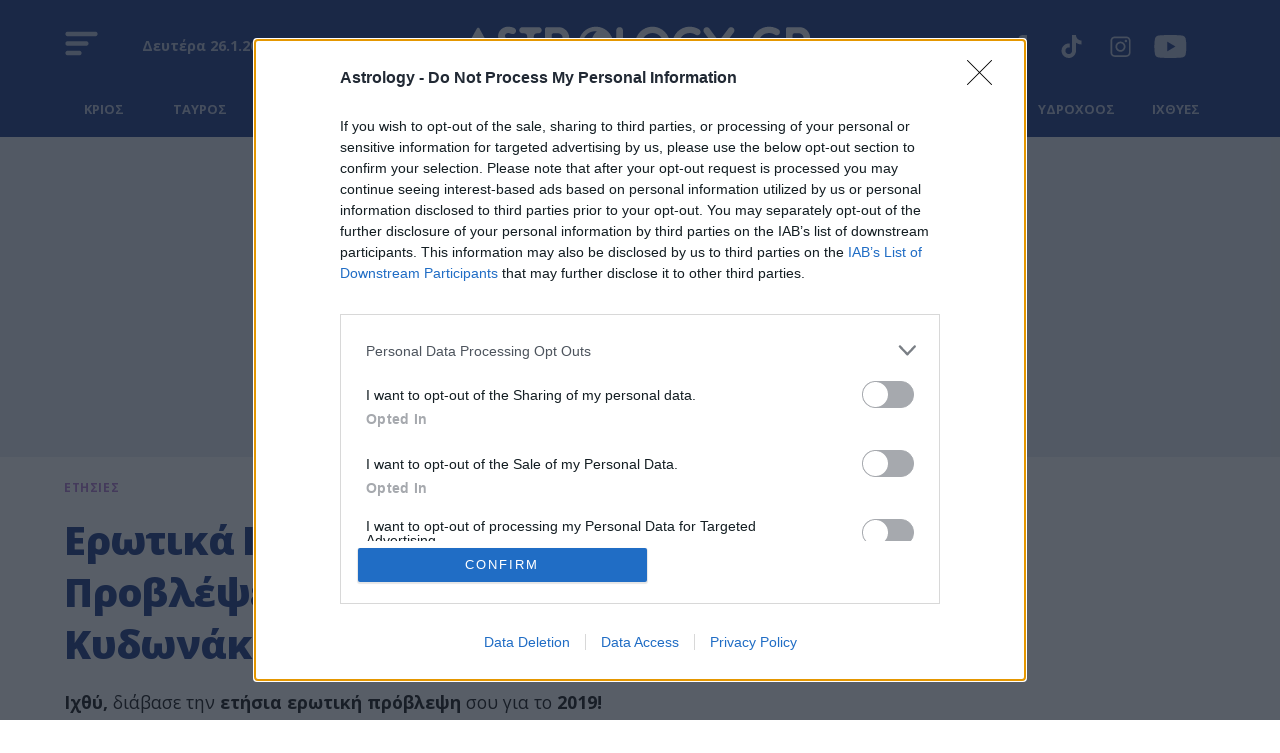

--- FILE ---
content_type: text/html; charset=utf-8
request_url: https://www.astrology.gr/problepseis/etisies/story/112579/erotika-ixthyes-2019-etisies-provlepseis-apo-tin-mpella-kydonaki
body_size: 67757
content:
<!DOCTYPE HTML>
<html lang="el">
	<head>
		<meta charset="utf-8" />
	<base href="https://www.astrology.gr/problepseis/etisies/story/112579/erotika-ixthyes-2019-etisies-provlepseis-apo-tin-mpella-kydonaki" />
	<meta name="author" content="Μπέλλα Κυδωνάκη" />
	<meta name="robots" content="index, follow, max-image-preview:large" />
	<meta name="thumbnail" content="https://cdn.astmd.gr/img/1280/max/90/2018/09/25/12_IXTHEIS_LOVE_Bella.jpg?t=7ceKWmTmTzPKDJii93vWhw" />
	<meta name="viewport" content="width=device-width, initial-scale=1.0" />
	<meta property="news:tags" content="21845,21859,4,2,2492,31,21846,21847,21860,21861" />
	<meta name="description" content="Η ερωτική πρόβλεψη των Ιχθύων για το 2019 από την Μπέλλα Κυδωνάκη" />
	<meta name="generator" content="Joomla! - Open Source Content Management" />
	<title>Ερωτικά Ιχθύες 2019: Ετήσιες Προβλέψεις από την Μπέλλα Κυδωνάκη - Astrology.gr</title>
	<link href="https://www.astrology.gr/problepseis/etisies/story/112579/erotika-ixthyes-2019-etisies-provlepseis-apo-tin-mpella-kydonaki" rel="canonical" />
	<link href="https://cdn.astmd.gr/assets/device/favicon.ico" rel="shortcut icon" type="image/vnd.microsoft.icon" />
	<link href="https://cdn.astmd.gr" rel="preconnect" />
	<script src="https://staticastrology.bbend.net/scripts/1.0.81/main/js/site/main.min.js?1.0.81" defer></script>
	<meta property="og:site_name" content="Astrology.gr"/>
	<meta property="og:url" content="https://www.astrology.gr/problepseis/etisies/story/112579/erotika-ixthyes-2019-etisies-provlepseis-apo-tin-mpella-kydonaki"/>
	<meta property="og:title" content="Ερωτικά Ιχθύες 2019: Ετήσιες Προβλέψεις από την Μπέλλα Κυδωνάκη"/>
	<meta property="og:type" content="article"/>
	<meta property="og:locale" content="el_GR"/>
	<meta property="og:description" content="Ιχθύ, διάβασε την ετήσια ερωτική πρόβλεψη σου για το 2019!"/>
	<meta property="og:image" content="https://cdn.astmd.gr/img/1200/630/90/2018/09/25/12_IXTHEIS_LOVE_Bella-og.jpg?t=5idlk2L9XWWA1XnNjI1Jwg"/>
	<meta property="og:image:width" content="1200"/>
	<meta property="og:image:height" content="630"/>
	<meta property="article:publisher" content="https://www.facebook.com/astrologygr"/>
	<meta property="article:published_time" content="2018-12-11T06:00:00+02:00"/>
	<meta property="article:modified_time" content="2018-12-07T12:22:47+02:00"/>
	<meta property="article:section" content="ΕΤΗΣΙΕΣ"/>
	<meta property="article:tag" content="ΕΤΗΣΙΕΣ ΠΡΟΒΛΕΨΕΙΣ 2019"/>
	<meta property="article:tag" content="ΙΧΘΥΕΣ 2019"/>
	<meta property="article:tag" content="ΖΩΔΙΑ"/>
	<meta property="article:tag" content="ΠΡΟΒΛΕΨΕΙΣ"/>
	<meta property="article:tag" content="ΜΠΕΛΛΑ ΚΥΔΩΝΑΚΗ"/>
	<meta property="article:tag" content="ΙΧΘΥΕΣ"/>
	<meta property="article:tag" content="ΖΩΔΙΑ 2019"/>
	<meta property="article:tag" content="2019"/>
	<meta property="article:tag" content="ΕΡΩΤΙΚΑ 2019"/>
	<meta property="article:tag" content="ΕΡΩΤΙΚΕΣ ΠΡΟΒΛΕΨΕΙΣ 2019"/>
	<meta property="twitter:card" content="summary_large_image"/>
	<meta property="twitter:site" content="@astrologygr"/>
	<meta property="twitter:domain" content="https://www.astrology.gr"/>
	<meta property="twitter:creator" content="@astrologygr"/>
	<meta property="twitter:title" content="Ερωτικά Ιχθύες 2019: Ετήσιες Προβλέψεις από την Μπέλλα Κυδωνάκη"/>
	<meta property="twitter:description" content="Η ερωτική πρόβλεψη των Ιχθύων για το 2019 από την Μπέλλα Κυδωνάκη"/>
	<meta property="twitter:image" content="https://cdn.astmd.gr/img/1280/max/90/2018/09/25/12_IXTHEIS_LOVE_Bella.jpg?t=7ceKWmTmTzPKDJii93vWhw"/>
	<meta property="twitter:url" content="https://www.astrology.gr/problepseis/etisies/story/112579/erotika-ixthyes-2019-etisies-provlepseis-apo-tin-mpella-kydonaki"/>
	<script type="application/ld+json">{"@context":"https://schema.org","@type":"NewsArticle","headline":"Ερωτικά Ιχθύες 2019: Ετήσιες Προβλέψεις από την Μπέλλα Κυδωνάκη","datePublished":"2018-12-11T06:00:00+02:00","dateModified":"2018-12-11T06:00:00+02:00","image":["https://cdn.astmd.gr/img/960/720/90/2018/09/25/12_IXTHEIS_LOVE_Bella.jpg?t=7QvUgWIxhaeJxJf8N4Lolg","https://cdn.astmd.gr/img/960/540/90/2018/09/25/12_IXTHEIS_LOVE_Bella.jpg?t=3REyR95qpllx3zC8bdQ8Yg","https://cdn.astmd.gr/img/710/710/90/2018/09/25/12_IXTHEIS_LOVE_Bella.jpg?t=sQkwW4GffWyNi6p5W4RZ3w","https://cdn.astmd.gr/img/1200/630/90/2018/09/25/12_IXTHEIS_LOVE_Bella-og.jpg?t=5idlk2L9XWWA1XnNjI1Jwg"],"author":{"@type":"Person","name":"Μπέλλα Κυδωνάκη","url":"https://www.astrology.gr/profile/bella-kydonaki"},"publisher":{"@type":"Organization","@id":"https://www.astrology.gr#publisher","additionalType":"NewsMediaOrganization","name":"Astrology","url":"https://www.astrology.gr","logo":{"@type":"ImageObject","url":"https://cdn.astmd.gr/assets/shared/astrology-publisher-logo.png"},"description":"Καθημερινές αστρολογικές προβλέψεις, επικαιρότητα, ωροσκόπιο, αστρολογικός χάρτης, ταρώ, συναστρία, από κορυφαίους αστρολόγους","sameAs":["https://www.facebook.com/astrologygr","https://twitter.com/astrologygr","https://www.youtube.com/astrologygr"],"address":{"@type":"PostalAddress","addressCountry":"Greece","addressLocality":"Athens, Attica","addressRegion":"GR","postalCode":"14564","streetAddress":"Kariatidon 16, Kifisia"},"contactPoint":{"@type":"ContactPoint","areaServed":"GR","contactType":"customer service","telephone":"+30-210-3503000"}}}</script>
	<meta property="fb:app_id" content="338990559807713"/>
	<meta property="fb:pages" content="143977845643534" />
	<meta name="p:domain_verify" content="53bbf33d4eb0f072e7922e1eb9c4ea32" />
	<script type="application/json" class="joomla-script-options new">
{"modules":[{"name":"Togglers","options":[]},{"name":"Global","options":[]},{"name":"Cmp","options":{"google":true,"prebid":true,"png":true,"tempo":true,"exitbee":true,"butterfly":true,"agora":false,"preroll":true,"groupm":true,"unilever":false,"nielsen":false,"smartAdserver":true}},{"name":"RFVTracker","options":{"recencyScores":[[8,30],[4,7],[0,3]],"frequencyScores":[[1,2],[3,5],[6,1000000]],"volumeScores":[[1,5],[6,15],[16,1000000]]}}]}
</script>
	<script type="application/json" class="js-modules">
{"modules":[{"name":"Togglers","options":[]},{"name":"Global","options":[]},{"name":"Cmp","options":{"google":true,"prebid":true,"png":true,"tempo":true,"exitbee":true,"butterfly":true,"agora":false,"preroll":true,"groupm":true,"unilever":false,"nielsen":false,"smartAdserver":true}},{"name":"RFVTracker","options":{"recencyScores":[[8,30],[4,7],[0,3]],"frequencyScores":[[1,2],[3,5],[6,1000000]],"volumeScores":[[1,5],[6,15],[16,1000000]]}}]}
</script>

		
		<link rel="preconnect" href="https://fonts.googleapis.com">
		<link rel="preconnect" href="https://fonts.gstatic.com" crossorigin>

		<link href="https://fonts.googleapis.com/css2?family=Noto+Serif:ital,wght@0,100;0,200;0,300;0,400;0,500;0,600;0,700;0,800;0,900;1,100;1,200;1,300;1,400;1,500;1,600;1,700;1,800;1,900&family=Open+Sans:ital,wght@0,300;0,400;0,500;0,600;0,700;0,800;1,300;1,400;1,500;1,600;1,700;1,800&display=swap" rel="stylesheet">

				<style>
			@charset "UTF-8";:root{--white:#fff;--black:#000;--color-purple:#AF70CD;--color-purple-light:#A675C8;--color-purple-pure:#8B30FF;--color-dark-purple:#29274b;--color-blue:#09287B;--color-blue-light:#2F70EE;--color-blue-pure:#D1D7E7;--color-light-white:#FAFAFA;--color-pure-white:#F4F3F1;--color-light-gray:#F4F3F1;--color-turquoise:#D7E3E9;--color-pink:#C496DA;--color-pink-op:#C496DA6A;--color-smoke-white:#e7eaf1;--color-light-white:#faf9f8;--font-family-open:'Open Sans', sans-serif;--font-family-noto:'Noto Serif', serif;--color-tetriary:#e2c8e9;--color-quaternary:#e7e6f0;--color-secondary:#96C0D0;--color-secondary-highlight:#6C91A3}html,body,div,span,applet,object,iframe,blockquote,pre,a,abbr,acronym,address,big,cite,code,del,dfn,img,ins,kbd,q,s,samp,small,strike,strong,tt,var,b,u,i,center,fieldset,form,label,legend,table,caption,tbody,tfoot,thead,tr,th,td,article,aside,canvas,details,embed,figure,figcaption,footer,header,hgroup,menu,nav,output,ruby,section,summary,time,mark,audio,video{margin:0;padding:0;border:0;font-size:100%;vertical-align:baseline}article,aside,details,figcaption,figure,footer,header,hgroup,menu,nav,section{display:block}blockquote,q{quotes:none}--img{max-width:100%;height:auto}table{border-collapse:collapse;border-spacing:0}body{font-family:var(--font-family-open);font-display:swap;font-size:16px;line-height:1.5;background:#fff;color:#000;-webkit-font-smoothing:antialiased;text-rendering:optimizeLegibility;-webkit-text-size-adjust:none}h1{font-size:2em;line-height:1.125;font-weight:700;letter-spacing:-.03em}h2{font-size:1.5em;line-height:1.125;font-weight:900}h3{font-size:1.25em;line-height:1.35;font-weight:700}h4{font-size:1em;line-height:1.4;font-weight:600}h5{font-weight:400;font-size:.8em;line-height:1.6}h6{font-weight:400;font-size:14px;line-height:18px}a:link,a:visited,a:active{text-decoration:none}a:focus{outline:0}p{margin:0;padding:0}body.site{background:#fff}.screen{max-width:74em;margin:auto;padding:.1px 1em;box-sizing:border-box}.small-screen{max-width:45em;margin:auto;padding:.1px 1em;box-sizing:border-box}.wide-screen{max-width:95em;margin:auto;box-sizing:border-box;padding:.1px 1em}.huge-screen{max-width:110em;margin:auto;box-sizing:border-box}.edge-screen{padding:.1px 0}.section-gap{margin-top:4em}.section.section-space{padding-bottom:2em}.block-head{text-align:center;padding:2.5em .2em 2em}.block-head .block-title{display:inline-flex;flex-direction:column;gap:0;font-size:1.5em;--letter-spacing:.02em;font-weight:700;line-height:1;padding:0;margin:0;color:var(--color-blue);--text-transform:uppercase}.block-head .block-title a{color:inherit}.block-head .block-title a:hover{text-decoration:underline}.block-desc{margin:.8em 0 0}.items-block{position:relative}.featured-section{padding:3em 0}.main-featured-article .card{background:#e6e9f1}.signs-section{background:var(--color-blue);--border-top:1px solid #60709b}.signs-screen{max-width:74em;margin:auto;box-sizing:border-box}.signs-menu{padding:.5em 0 0}.signs-menu ul::-webkit-scrollbar{display:none}.signs-menu ul{margin:0;display:flex;align-items:end;justify-content:space-between;gap:1.6em;overflow-x:auto;padding:0 1.3em}.signs-menu ul li{flex:0 0 4.375em;padding:0;margin:0;list-style:none}.signs-menu ul li a{display:flex;flex-direction:column;color:var(--white)}.signs-menu ul li a img{max-height:3.5em}.signs-menu ul li span.sign-icon{display:flex;align-items:center;justify-content:center;flex:1 1 4em;border:1px solid transparent;border-radius:.5rem}.signs-menu ul li span.sign-name{font-size:12px;display:block;text-align:center;line-height:2rem;font-weight:700;flex:1 1 2rem;padding-bottom:.725rem}.signs-menu ul li a:hover .sign-icon{border:1px solid rgba(255,255,255,.1)}@media screen and (min-width:460px){.signs-menu ul li span.sign-name{font-size:.8em}}@media screen and (min-width:1120px){.signs-menu ul{padding-inline:1em;gap:1em}}.ros-page .signs-menu ul li a{opacity:.7}.ros-page .signs-menu ul li a:hover{opacity:1}.featured-section .items-block.cards{padding:0}.md-grid-4 .items-block{display:grid;gap:2em;align-items:start}@media screen and (min-width:520px){.md-grid-4 .items-block{grid-template-columns:repeat(2,1fr)}}@media screen and (min-width:920px){.md-grid-4 .items-block{grid-template-columns:repeat(4,1fr)}}.promoboxes-section{padding:2em 0}.promoboxes{display:grid;row-gap:1em;justify-content:center}.promobox{position:relative;overflow:hidden;margin:0 .625em;max-width:50em;margin:auto}.promobox .promo-link{display:block;min-height:15em;background-size:cover;background-repeat:no-repeat;background-position:50% 50%;overflow:hidden;box-sizing:border-box}.promobox .promobox-background{position:absolute;top:0;left:0;right:0;bottom:0;background:var(--color-blue)}.promobox .promobox-background img{width:100%;height:100%;object-fit:cover}.promobox .promobox-background:before{content:'';display:block;position:absolute;top:0;right:0;bottom:0;left:0}.promobox.shade-black .promobox-background:before{background:rgba(0,0,0,.5)}.promobox.shade-black .promo-link:hover .promobox-background:before{background:rgba(0,0,0,.7)}.promobox.shade-blue .promobox-background:before{background:rgba(9,40,123,.7)}.promobox.shade-blue .promo-link:hover .promobox-background:before{background:rgba(9,40,123,.8)}.promobox.shade-red .promobox-background:before{background:rgba(128,0,32,.5)}.promobox.shade-red .promo-link:hover .promobox-background:before{background:rgba(128,0,32,.7)}.promobox.shade-green .promobox-background:before{background:rgba(9,121,105,.5)}.promobox.shade-green .promo-link:hover .promobox-background:before{background:rgba(9,121,105,.7)}.promobox .promo-media{position:absolute;top:1em;right:1em;width:8em;height:8em;box-shadow:-20px 20px 16px #0003;--filter:url('../src/#goo');border-radius:3em;overflow:hidden}.promobox .promo-media img{position:absolute;top:50%;left:50%;transform:translate(-50%,-50%);height:auto;width:100%;max-width:none;transition:all .2s}.promobox a{display:block;height:100%;position:relative}.promobox a:hover .promo-media img{width:105%}.promobox .promo-info{position:relative;padding:1em 10em 6em 1em;height:100%;box-sizing:border-box}.promobox .promo-title{color:#fff;font-size:1.25em;line-height:1.3;font-family:Georgia,'Times New Roman',Times,serif;font-weight:700}.promobox .promo-headline{color:#fff;font-size:1em;margin-top:.5em}.sponsor{display:inline-flex;flex-direction:row;align-items:center;font-size:.75em}.sponsor img{margin-left:1em;max-width:10.65em;max-height:5.325em;width:auto;height:auto}.theme-green .sponsor{color:#fff}.promobox .promobox-sponsor{position:absolute;bottom:1em;left:2em;color:#fff}@media screen and (min-width:900px){.promobox{margin:0}.promobox .promo-link{min-height:18.75em}.promobox .promo-media{width:12em;height:12em}.promobox .promo-info{padding:2em 17em 6em 1.5em}.promobox .promo-title{font-size:1.5em;line-height:1.3}.promobox .promo-headline{font-size:1.15em}.grid-2 .promoboxes{display:grid;grid-template-columns:1fr 1fr;column-gap:1em}.grid-3 .promoboxes{display:grid;grid-template-columns:1fr 1fr 1fr;column-gap:1em}.in-sidebar .promoboxes{margin-top:2em}.in-sidebar .promobox{min-height:37.5em;margin:0}.in-sidebar .promobox .promo-info{padding:17em 2em 6em 1.5em}.in-sidebar .promobox-sponsor{right:2em;text-align:center}.in-sidebar .promobox-sponsor .sponsor{flex-direction:column}.in-sidebar .promobox-sponsor img{margin:.4em auto 0}}.best-of-network-section{position:relative;overflow:hidden;background:#d2d7e7;padding:2em 0}.best-of-network-section .back-planets{position:absolute;inset:0 0 auto 0;opacity:.2;width:100%;height:auto}.best-of-network{z-index:1;position:relative;padding:3em .1em}.best-of-network .block-head .block-title{color:var(--color-blue)}.best-of-network .items-block{display:grid;gap:1em}.best-of-network .item{background-color:#f4f9ff;border-radius:0 3em 0 3em;border:1px solid transparent;display:flex;flex-direction:column;position:relative}.best-of-network .item .item-info{padding:1.5em;flex:1 1 auto}.best-of-network .item .item-title{font-size:1.2em;line-height:1.275em;font-weight:700;margin:0}.best-of-network .item .item-media{align-self:flex-end;padding:0 1.5em 1.5em}.best-of-network .item .item-media img{width:8em;height:8em;border-radius:25em;aspect-ratio:1 / 1;object-fit:cover;display:block}.best-of-network .item .item-host{margin-top:1em}.best-of-network .item .item-host-link{font-size:.8em;line-height:1}.best-of-network .item.is-blue{background-color:var(--color-blue)}.best-of-network .item.is-blue a{color:var(--white)}@media only screen and (min-width:960px){.best-of-network .items-block{grid-template-columns:1fr 1fr 1fr 1fr;gap:1px}.best-of-network .item.has-img{grid-row-end:span 2}.best-of-network .item-media img{width:10em;height:10em}}.item-author{display:grid;grid-template-columns:4.5em auto;align-items:center}.item-author-avatar{display:block;width:3.75em;height:3.75em;border-radius:50%;overflow:hidden;display:inline-block;-webkit-box-sizing:border-box;box-sizing:border-box}.item-author-details{font-size:.8em}.btn-link{border:0;border-radius:0;padding:1em 1.25em 1.01em;background:var(--color-blue);color:#fff;cursor:pointer;font-size:.75em;font-weight:500;-webkit-appearance:none;width:100%;max-width:20em;display:inline-block;text-decoration:none;text-align:center;letter-spacing:.02em}.btn-link:hover{background:var(--color-purple-light)}.item-read-more{margin-top:2em;margin-bottom:3em}.block-read-more{text-align:left;padding:1em 0 1.5em}.block-read-more a{display:inline-block;color:rgba(0,0,0,.7);line-height:1.2rem;border-bottom:1px solid rgba(0,0,0,.6);padding:.2em 0;font-weight:700;font-size:.9em}.page-nav{overflow-x:auto;white-space:nowrap;-webkit-overflow-scrolling:touch}.page-nav ul{display:block;height:32px;padding:12px 0 0;margin:0}.page-nav ul li{display:inline-block;padding:0;margin:0;height:17px;letter-spacing:-.01em;margin-right:-2px}.page-nav li a{display:block;padding:0 10px;font-size:.85em;font-weight:500;line-height:14px;height:14px;border-left:1px solid #ddd}.page-nav li a:link,.page-nav li a:visited{text-decoration:none;color:#262626}.page-nav li a:hover{color:#c00}.page-nav li.first a{border:0;padding-left:0}@media screen and (min-width:412px){.sm-grid-2 .items-block{display:grid;grid-template-columns:1fr 1fr;column-gap:1em}.sm-grid-2 .mobile-banner{grid-column:1 /span 2}}@media screen and (min-width:768px) and (max-width:1024px){body.site{font-size:80%}.ad-unit-block iframe{transform:scale(.8);transform-origin:0 0}.wide-banner .ad-unit-block iframe{transform-origin:50% 50%}.side-block .ad-unit-block{overflow:hidden}.side-block .ad-unit-block iframe{display:block}}@media screen and (min-width:768px){.monetizable .wide-banner{padding:.1px 0;min-height:20em;position:relative}.monetizable .wide-banner .ad-unit-block{margin:1.25em auto;position:sticky;top:4.375em}.monetizable .wide-banner.is-gray{background:var(--color-smoke-white)}.grid-box-2{display:grid;grid-template-columns:1fr 1fr;column-gap:4em}.excerpts-grid{display:grid;grid-template-columns:1fr 1fr 1fr}.monetizable .main-area{display:grid;grid-template-columns:minmax(0,1fr) 18.75em;grid-template-areas:'body right-side'}.monetizable .main-column{padding-right:3em;box-sizing:border-box}.monetizable .side-blocks{display:flex;box-sizing:border-box;flex-direction:column}.monetizable .side-block{flex:1 1 auto}.monetizable .side-block.first-block{flex:0 0 42em}.monetizable .side-blocks .ad-sticky{padding-bottom:2em;position:sticky;top:1.5em}.sticky-side-blocks{display:grid;padding-bottom:2em}.flex-row{display:flex;max-width:100%}.flex-row .fixed-col{flex:0 0 18.75em}.flex-row .grid-col{flex:1 1 auto}.flex-col{display:flex;flex-direction:column;min-height:100%}.flex-col .card{flex:1 1 auto}.flex-col .box{flex:1 1 auto}.block-head .block-title{font-size:2em}}.page-header{position:relative;z-index:3;width:100%;background:var(--color-blue);text-align:center}.main-header{position:relative;box-sizing:border-box;max-width:74em;margin:auto;padding:.6em 4em}.page-header .logo{display:inline-block;margin:.5em auto}.page-header .logo svg{fill:var(--white);max-width:13em;height:auto;fill-rule:nonzero}.site-social{display:none}.site-social a:link,.site-social a:visited{text-decoration:none}.site-social a{display:inline-block;margin-right:.8em}.site-social svg{fill:var(--white)}.header-tools-section{background:var(--color-blue);padding:0;box-sizing:border-box;position:relative}.header-tools-section:before{content:'';display:block;height:1px;left:0;right:0;top:0;bottom:0;margin:auto;position:absolute;border-bottom:1px solid #60709b}.header-date{font-size:.9em;font-weight:700;line-height:.875;color:var(--color-light-white);position:absolute;top:2rem;left:6.5em;display:none;opacity:.7}.site-togglers{position:absolute;top:1em;left:1em;z-index:4}.site-togglers .toggler{cursor:pointer}.rich-menu svg{fill:var(--white);width:2em;height:2em}.rich-menu{display:flex;align-items:center;justify-content:center}.rich-menu svg.menu-open{display:inline-block}.rich-menu svg.menu-close{display:none;width:24px;fill:#FFF}.menu-area-fixed{display:none;position:fixed;z-index:20;left:0;right:0;bottom:0;width:100%;top:4em;transition:right .4s;background-color:var(--color-blue);right:0}.menu-opened body{overflow-y:hidden;width:100%;height:100%;position:fixed}.menu-opened .menu-area-fixed{display:block}.menu-opened .rich-menu svg.menu-open{display:none}.menu-opened .rich-menu svg.menu-close{display:inline-block}.toggler-block{height:100%;overflow-y:auto}.main-categories-section{display:flex;justify-content:center;align-items:center;background:var(--color-blue);overflow:hidden;padding:.1em .1em 0}.main-navigation{position:relative;padding:.1em 1em 0;overflow-x:auto}.main-navigation::-webkit-scrollbar{display:none}.pillars{display:flex;align-items:center;justify-content:center}.pillars{display:block;padding:0;margin:0;white-space:nowrap}.pillars li{display:inline-block;position:relative}.pillars li a{font-size:.9em;color:rgba(255,255,255,.8);text-decoration:none;font-weight:400;display:block;line-height:1.6;margin:0 .625em;position:relative;padding-bottom:1em}.pillars li a:hover{color:rgba(255,255,255,1)}.ros-page .page-header .logo{opacity:.9}.ros-page .page-header .logo:hover{opacity:1}.ros-page .absolute-top .site-social svg{opacity:.7}.ros-page .absolute-top .site-social a:hover svg{opacity:1}.ros-page .rich-menu{opacity:.7}.ros-page .rich-menu:hover{opacity:1}@media screen and (min-width:370px){.page-header .logo svg{max-width:16em}}@media screen and (min-width:768px){.page-header{padding-top:.5em}.page-header .logo svg{max-width:360px}.page-header .logo:hover svg{fill:rgba(255,255,255,1)}.site-togglers{top:1.1em}.rich-menu svg{width:2.2em;height:2.2em}.menu-area-fixed{top:5em}}.planets-box{padding:.5em 1em;font-family:Arial}.planets-box .universe{display:flex;justify-content:center;gap:1em;align-items:center;position:relative;height:25px;line-height:25px;overflow:hidden;background:#F4F3F1;box-shadow:inset 0 3px 6px #00000029;border:1px solid #CCC;border-radius:4em;max-width:24rem;margin-inline:auto}.planets-box .universe .universe-title{font-size:.8125em;font-weight:600;color:var(--color-blue);padding-left:1rem}.planets-box .universe .planet{color:#A157EF;font-size:.72rem;line-height:1.625rem;text-align:left;display:block;white-space:nowrap}.planets-box .carousel-items{height:1.625rem;cursor:default;scrollbar-width:none}.planets-box .carousel-buttons{display:none;flex-direction:row;padding-top:2px}.planets-box .carousel-button{padding:.1em .3em}.planets-box .carousel-button svg{fill:#000}.planets-box .carousel-button.carousel-previous{padding-left:1em}.planets-box .carousel-button.carousel-next{padding-right:1em}.planets-box .carousel-button.carousel-previous svg{transform:rotate(180deg)}@media screen and (min-width:1024px){.site-social{display:block;position:absolute;right:2em;top:2.2em;z-index:10}.pillars{text-align:center}.header-date{display:inline}.planets-box .carousel-buttons{display:flex}}.menu-panel{max-width:67.5em;margin:0 auto;padding:2em 1.5em}.mega-menu{margin:2em 0}.mega-menu ul{padding:0;margin:0}.mega-menu ul li{padding:0;margin:0;list-style:none}.mega-menu ul li{border-top:1px solid var(--color-dark-blue);break-inside:avoid}.mega-menu li a{color:#fff;text-decoration:none;font-weight:700;margin:0;display:inline-block}.mega-menu li a{font-size:1.5rem;line-height:1.5;padding:.5rem 0;margin:0;display:block}.mega-menu ul.nav-child{margin-bottom:2em}.mega-menu ul.nav-child li{border:0;display:inline-block;margin-right:2em}.mega-menu ul.nav-child li a{font-size:1rem;line-height:1.2;color:rgba(255,255,255,.7);padding:.5rem 0;--border-bottom:1px solid var(--color-dark-blue)}.mega-menu ul.nav-child li a:hover{color:#fff}@media screen and (min-width:768px){.mega-menu ul.menu{column-count:4}.mega-menu ul li{border:0}.mega-menu li a{font-size:1.3rem}.mega-menu li a:hover{text-decoration:underline}.mega-menu ul.nav-child li{display:block;margin-right:0}}.submenu{position:relative;overflow-x:auto;padding:1rem 0 .1rem}.submenu::-webkit-scrollbar{display:none}.submenu ul{display:inline;list-style:none;white-space:nowrap;padding:0 1em;margin:0}.submenu ul li{display:inline;margin:0 .3rem;padding:0}.submenu a{background:rgba(255,255,255,.5);border:1px solid var(--color-blue);color:var(--color-blue);font-size:.8em;line-height:1.775em;display:inline-block;margin:0;padding:.4em 1.3em;font-weight:700;border-radius:1.5em}.submenu li a:hover,.submenu li.current a{background:var(--color-blue);color:#fff;text-decoration:none}.item .item-info{margin-top:1em}.item .item-title{font-family:var(--font-family-noto);font-size:1.175em;line-height:1.4;font-weight:700;margin:0}.item .item-title a{color:var(--color-blue)}.item .item-category{color:var(--color-purple);display:inline-block;line-height:1.4;margin:.5rem 0}.card{position:relative;z-index:1;--margin-top:5em}.card .item-title{line-height:1.2}.card .item-media picture{position:relative;display:block;aspect-ratio:4/3;height:100%}.card .item-media img{position:relative;display:block;width:100%;height:100%;object-fit:cover}.card .item-category{font-size:.9em}.card .readmore{text-align:left;padding-top:1em;letter-spacing:.31px;display:flex;align-items:center;column-gap:.5625em}.card .readmore svg{border-radius:50%;padding:.375em;transform:rotate(-25deg);border:2px solid rgba(0,0,0,.6)}.card.with-btn .readmore{display:inline-block;font-size:.9rem;font-weight:700;line-height:1.4;letter-spacing:.63px;justify-content:center;margin-inline:auto;color:var(--white);background:var(--color-blue);border-radius:20px;padding:.5rem 4rem;margin:2em 0}.card.with-btn .readmore:hover{color:var(--color-blue);background:var(--white)}.card.img-shift{margin-top:1em}.card.img-shift .item-media img{z-index:1}.card.img-shift .item-title a{color:var(--black)}.card.img-shift .readmore{color:var(--black)}.card.img-shift.key-1 .item-media,.card.img-shift.key-3 .item-media{padding-bottom:2.7em;border-bottom:2px solid var(--color-blue)}.card.img-shift.key-1 .item-category,.card.img-shift.key-3 .item-category{position:absolute;bottom:100%;left:0}.card.img-shift .item-media picture::before{content:'';position:absolute;background-color:var(--color-purple);opacity:.73}.card.img-shift.key-0,.card.img-shift.key-3{margin-left:1rem}.card.img-shift.key-1,.card.img-shift.key-2{margin-right:1rem}.card.img-shift.key-0 .item-media picture::before{inset:-1em 1em 1em -1em}.card.img-shift.key-2 .item-media picture::before{inset:-1em -1em 1em 1em}.card.img-shift.key-1 .item-media picture::before{inset:1em -1em -1em 1em}.card.img-shift.key-3 .item-media picture::before{inset:1em 1em -1em -1em}.card.img-shape{margin-left:1em}.card.img-shape picture::before{content:"";position:absolute;top:0;left:-.6em;bottom:0;right:.6em;border:1px solid var(--color-pink);border-radius:6em;z-index:1;border-bottom-right-radius:0}.card.img-shape .item-media img{border-radius:6em 6em 0 6em}.card.img-shape .item-info .item-category{display:block;color:var(--color-purple-pure)}.card.img-shape:nth-child(4n) .item-info .item-category,.card.img-shape:nth-child(4n - 1) .item-info .item-category{text-align:end}.card.img-shape .readmore{color:var(--color-blue)}.card.img-shape .readmore svg{border:2px solid var(--color-blue);fill:var(--color-blue)}.card.img-leaf .item-media picture{aspect-ratio:4/3}.card.img-leaf .item-media img{border-radius:2.5em 0 4em 0}.card.img-leaf .readmore{color:var(--black)}.card.img-leaf .readmore svg{border:2px solid var(--black)}.plain-card .item-info .item-category{font-size:.9375em;line-height:.9;color:var(--black)}.plain-card .item-title{font-family:var(--font-family-noto);font-size:1.25em;line-height:1.1;font-weight:700;margin-top:.5rem}.plain-card .item-title a{color:var(--black)}.md-flex-card{padding:0}.md-flex-card.centered .item-info{padding:1em;text-align:center}@media (any-hover:hover){.card:hover .readmore svg{transition:.2s ease;transform:rotate(50deg)}.card.img-shift:hover .item-category{color:var(--color-blue)}.card.img-shift:hover .item-title a{color:var(--color-purple-pure)}.card.img-shift:hover .readmore{color:var(--color-purple-pure)}.card.img-shift:hover .readmore svg{fill:var(--color-purple-pure);border-color:var(--color-purple-pure)}.card.img-shift:hover .item-media picture::before{background-color:var(--color-blue)}.card.img-shape:hover .item-info .item-category,.card.img-shape:hover .item-title a,.card.img-shape:hover .readmore{color:var(--color-blue-light)}.card.img-shape:hover .readmore svg{fill:var(--color-blue-light);border-color:var(--color-blue-light)}.card.img-shape:hover .item-media picture::after{content:"";position:absolute;inset:0;background-color:var(--color-blue-light);opacity:.79;backdrop-filter:blur(14px);border-radius:10em 10em 0 10em}.card.img-leaf:hover .item-title a,.card.img-leaf:hover .readmore{color:var(--color-blue-light)}.card.img-leaf:hover .readmore svg{fill:var(--color-blue-light);border-color:var(--color-blue-light)}.plain-card:hover .item-title a{color:var(--color-blue-light)}.plain-card:hover .item-category{color:var(--color-purple)}}@media screen and (min-width:900px){.md-flex-card{display:flex;flex-direction:row}.md-flex-card.flip{flex-direction:row-reverse}.md-flex-card.centered{justify-content:center;align-items:center}.md-flex-card .item-info{flex:1 1 50%}.md-flex-card .item-media{flex:1 1 50%}.md-flex-card .item-details{max-width:80%;margin:auto}}.t-14 .item-title{font-size:.9em;line-height:1.4}.t-16 .item-title{font-size:1em;line-height:1.4}.t-20 .item-title{font-size:1.25em;line-height:1.3}.t-24 .item-title{font-size:1.5em;line-height:1.25}.t-26 .item-title{font-size:1.625em;line-height:1.2}.t-30 .item-title{font-size:1.875em;line-height:1.2}@media screen and (min-width:1024px){.md-t-16 .item-title{font-size:1em;line-height:1.4}.md-t-18 .item-title{font-size:1.125em;line-height:1.325}.md-t-20 .item-title{font-size:1.25em;line-height:1.3}.md-t-22 .item-title{font-size:1.35em;line-height:1.3}.md-t-24 .item-title{font-size:1.5em;line-height:1.25}.md-t-26 .item-title{font-size:1.65em;line-height:1.25}.md-t-30 .item-title{font-size:1.875em;line-height:1.2}.md-t-32 .item-title{font-size:2em;line-height:1.2}.md-t-36 .item-title{font-size:2.25em;line-height:1.2}.md-t-42 .item-title{font-size:2.625em;line-height:1.15}}@media screen and (min-width:1260px){.lg-t-16 .item-title{font-size:1em;line-height:1.4}.lg-t-20 .item-title{font-size:1.25em;line-height:1.3}.lg-t-24 .item-title{font-size:1.5em;line-height:1.25}.lg-t-30 .item-title{font-size:1.875em;line-height:1.2}.lg-t-36 .item-title{font-size:2.25em;line-height:1.2}.lg-t-38 .item-title{font-size:2.375em;line-height:1.2}}.carousel{position:relative}.carousel-items{position:relative;overflow-x:auto;-webkit-overflow-scrolling:touch;scroll-snap-type:x mandatory;display:grid;grid-auto-flow:column;grid-auto-columns:minmax(100%,1fr)}.carousel-items::-webkit-scrollbar{display:none}.carousel-items .carousel-items-frame{float:left;font-size:0}.carousel-items-group{display:inline-block;vertical-align:top}.carousel-items .carousel-item{vertical-align:top;width:100%;scroll-snap-align:start}.carousel-button{background:none;padding:0;margin:0;cursor:pointer;border:none;outline:none}.carousel-button:disabled{opacity:.5;cursor:default}.ad-unit-block{text-align:center}.ad-unit-block [id^=ad-position]>div:first-child:before{content:"Advertisement";display:block;margin-top:15px;padding-bottom:5px;text-align:center;width:100%;font-family:'Helvetica Neue',Helvetica,Arial,sans-serif;font-weight:400;-webkit-font-smoothing:antialiased;font-size:11px;font-size:.7em;line-height:1}.inread-banner-position .ad-unit-block [id^=ad-position]>div:first-child:before{content:none;padding:0}.donotdisplay{position:fixed}@media screen and (min-width:1300px){.has-skin .page{max-width:75em;margin:auto;position:relative;background:#fff}.skin-bg{position:fixed;top:0;left:0;width:100%;height:100%;background-repeat:no-repeat;backface-visibility:hidden}.skin-bg a{display:block;height:100%}.skin-top-space{display:block}.has-skin .menu-area-fixed{max-width:75em;margin:auto}}@media screen and (min-width:360px){.side .ad-unit div iframe{margin-bottom:20px}}@media screen and (min-width:960px){.ad-unit.in-article{float:left;margin-right:20px;margin-bottom:10px}.ad-unit.in-article.float-1{float:right;margin-left:20px;margin-right:0;margin-bottom:10px}}#adman-skin{position:fixed}.article-head.main-head{max-width:50em;margin:auto}.monetizable .article-head.main-head{max-width:none;margin:0}.main-category{margin-top:1em}.main-category .main-category-link{color:var(--color-purple);font-size:.75em;font-weight:700;letter-spacing:.05em;padding:0}.main-category a:hover{color:var(--color-purple-light)}.main-category a{color:var(--color-blue)}.main-category .main-category-link span{position:relative;z-index:2}.main-label{font-size:.8em;font-weight:800;background:var(--color-blue);color:#fff;letter-spacing:1px;margin-right:1em;padding:5px 8px 5px 12px}h1.main-title{font-size:1.625em;font-weight:800;line-height:1.33;padding:0;margin:1rem 0 0;color:var(--color-blue)}.main-intro{margin-top:1em;font-size:1.1em;line-height:1.6;font-weight:400}.main-intro a{text-decoration:none;color:var(--color-blue)}.main-intro a:hover{text-decoration:underline;color:var(--color-purple-light)}.main-details{padding:1em 0 0;line-height:1.45;overflow:hidden;margin-top:1em}.main-details .author-avatar{width:60px;height:60px;min-width:60px;margin-right:.7em}.main-details .author-avatar img{width:50px;height:50px}.main-details .main-author{align-self:center}.main-details .author-name{font-size:.9em;font-weight:400;color:#000}.main-details .author-name a{color:var(--color-blue);color:var(--color-blue)}.main-details .author-name a:hover{color:var(--color-purple-light)}.main-details .dateline{font-size:.75em;margin-top:.3em}.main-details.with-avatar{text-align:left}.main-details.with-avatar .author-and-date{display:inline-grid;grid-template-columns:4rem 1fr}.main-details.with-avatar .author-avatar{grid-row:1 / span 2}.main-details.with-avatar .dateline{margin:0 0 1em}.main-details .author-avatar{border-radius:50%;vertical-align:middle;display:inline-block;-webkit-box-sizing:border-box;box-sizing:border-box}.main-details .author-avatar img{border-radius:50%;overflow:hidden;display:inline-block;-webkit-box-sizing:border-box;box-sizing:border-box}.share-links{margin:1.25em 0;font-size:1rem;display:flex}.share-links .share-item{border-radius:.185em;text-align:center;display:flex;align-items:center;justify-content:center;margin:.4em .3em 0 0;cursor:pointer;box-sizing:border-box;border:1px solid rgba(0,0,0,.14);flex:0 1 2.5rem;width:2.5rem;height:2.5rem;background:rgba(255,255,255,.5);position:relative}.share-links a:link,.share-links a:visited{text-decoration:none;color:#000}.share-links .share-item svg{fill:#000;width:1.1rem;height:1.1rem}.share-links .share-item:hover{background:rgba(0,0,0,1)}.share-links .share-item:hover svg{fill:#fff}.share-links .share-item svg.icon-tick{display:none;width:1rem;height:1rem}.share-links .share-item.copied{background:rgb(149,208,58)}.share-links .share-item.copied svg.icon-chain{display:none}.share-links .share-item.copied svg.icon-tick{display:block;fill:#fff}.share-links span.engagement{min-width:2.5rem;height:2.5rem;display:inline-flex;flex-direction:column;align-items:center;justify-content:center;margin:.4em .3em 0 0;line-height:1;box-sizing:border-box;padding-top:.28em}.share-links span.engagement .eng-total{display:block;font-weight:700;font-size:1.1rem}.share-links span.engagement .eng-label{display:block;font-size:.5rem}.share-links .share-item.share-copy::after{content:attr(area-label);position:absolute;z-index:1000000;display:none;padding:.5em .75em;font:normal normal 11px/1.5 -apple-system,BlinkMacSystemFont,"Segoe UI","Noto Sans",Helvetica,Arial,sans-serif,"Apple Color Emoji","Segoe UI Emoji";-webkit-font-smoothing:subpixel-antialiased;color:#fff;text-align:center;text-decoration:none;word-wrap:break-word;white-space:pre;pointer-events:none;background:#000;border-radius:6px;opacity:0;top:100%;margin-top:.4rem}.share-links .share-item.share-copy::before{content:"";position:absolute;z-index:1000001;display:none;width:0;height:0;pointer-events:none;border:6px solid transparent;border-bottom-color:#000;top:auto;right:50%;bottom:-7px;margin-right:-6px}.share-links .share-item.share-copy.copied::before,.share-links .share-item.share-copy.copied::after{display:block;opacity:1}.share-links .share-copy{display:none}.share-links .share-mail{display:none}@media screen and (min-width:360px){.share-links .share-copy{display:inline-flex}}@media screen and (min-width:390px){.share-links .share-mail{display:inline-flex}}@media screen and (min-width:768px){.share-links .share-item.share-viber{display:none}}.share-blocks{margin:2em 0 1em;display:flex;align-items:center}.share-total{display:inline-block;padding:6px 1em 6px 0;font-size:1.2em;font-weight:700;color:#000}.share-block{display:inline-block;margin:0;position:relative;vertical-align:top}.share-block a{text-decoration:none;position:relative;margin:0 1.2em 0 0;text-align:center;display:block}.share-block svg{width:26px;height:26px;display:block;fill:#000}.share-block a:hover svg{fill:var(--color-secondary)}.monetizable .share-blocks{justify-content:start}.toc-navigation ul.toc-links{display:flex;flex-wrap:wrap;list-style-type:none;margin:2em 0 2em -1em;padding:0}.toc-navigation ul.toc-links li{position:relative;margin:0;font-size:1.15em;line-height:2}.toc-navigation ul.toc-links li a{padding:0 1em;line-height:1;font-weight:600}.toc-navigation ul.toc-links li:after{content:"";background:#bcbfc5;position:absolute;top:2px;right:-1px;bottom:0;height:1em;width:1px;margin:auto}.toc-navigation ul.toc-links li:last-child:after{content:none}.main-content a.is-anchor{position:relative;top:-3em}.media-screen{position:relative}.article-media-section:before{content:'';position:absolute;right:0;bottom:0;left:0;top:50%;background:#fff}.main-media{margin:.5em 0 2em}.main-media .main-image{position:relative;display:block;background:var(--color-smoke-white);aspect-ratio:5/3}.main-media .main-image img{display:block;object-fit:cover;width:100%;height:100%}.main-media figcaption{padding:.7em 1.39em 2em;font-size:1em;color:#000;text-align:center}.main-media .embed-video{margin:0}.main-area{padding:1px 0}.main-body{padding-top:1em}.main-text figure{margin:2em 0;overflow:hidden}.main-content.story-content{padding-bottom:4em;max-width:50em;margin:auto}.main-text a{text-decoration:none;color:var(--color-blue-light);font-weight:700}.main-text a:hover{text-decoration:underline}.main-text{line-height:1.6;word-break:break-word}.item-page .main-text{--font-size:1.1em}.main-text h2{margin:1.6rem 0 0;font-size:1.4em;line-height:1.375;color:#222;letter-spacing:-.02em;font-weight:700;color:var(--color-blue)}.main-text h3{margin:1.4em 0 0;font-size:1.2em;line-height:1.4;color:#222;letter-spacing:-.02em;font-weight:700;color:var(--color-blue)}.main-text h4{margin:1.4rem 0 0;font-size:1.05em;line-height:1.45;color:#222;letter-spacing:-.01em;font-weight:700;color:var(--color-blue)}.main-text p{margin-top:1rem}.main-text ul{list-style-type:disc;margin:1em 0;padding-left:2em}.main-text ul li{display:list-item;margin:0 2em .375em 0}.main-text ul ::marker{color:var(--color-blue)}.main-text ol{list-style-type:decimal;margin:1em 0;padding-left:2em}.main-text ol li{display:list-item;margin:0 2em .375em 0}blockquote.main-quote{display:block;font-style:normal;font-weight:700;font-size:1.175em;line-height:1.5;quotes:"“" "”" "‘" "’";--quotes:"♥" "" "" "";padding:1em 0 1em 2.1rem;margin:1.5em auto 0;position:relative;letter-spacing:-.025rem}blockquote.main-quote p{padding:0;margin:0}blockquote.main-quote:before{content:open-quote;position:absolute;top:1.6rem;left:0;font-size:2.2rem;line-height:1;color:var(--color-blue)}.main-text figure picture{display:block}.main-text figure figcaption{padding:.7em 0;font-size:.9em;color:#000}.main-text figure figcaption cite{font-style:normal}.main-text figure figcaption p{margin:0}.main-text figure figcaption cite:before{content:" - "}.main-text figure img{max-width:100%;height:auto;display:block;margin:auto}.item-embed iframe[allowfullscreen="allowfullscreen"]{max-width:100%}.embed-blockquote{max-width:37.5em;margin:2em auto}.embed-instagram{margin-top:2em}.embed-instagram .instagram-media-rendered{width:98%}twitter-widget{margin:auto}.fb-video-block{background:#000;text-align:center;min-height:200px;padding:1em 0;margin:1em auto}.embed-video{margin:2em 0;position:relative;overflow:hidden;height:0;padding-bottom:56.25%;width:100%}.embed-video iframe{position:absolute;top:0;left:0;width:100%;height:100%}.item-gallery{display:block;padding:0;margin:2em 0;clear:both}.gallery-item{margin-bottom:2.5em;overflow:hidden;background:var(--color-smoke-white)}.gallery-item .gallery-picture{position:relative;overflow:hidden;margin:0}.gallery-item img{width:100%;height:auto;max-width:100%;display:block}.gallery-item .photo-num{font-size:1em;font-weight:900;margin-top:1em}.gallery-item .photo-desc{font-size:1em;padding:1em 1em 1.6em;color:#000}.gallery-item .open-modal{display:none}@media screen and (max-width:899px){.monetizable .main-text .mobile-banner{margin:1.5em -1.125em;background:#f3f5f8;box-sizing:border-box;min-height:39em;padding:.1em 0 .8em}.monetizable .main-text .mobile-banner .ad-unit-block{position:sticky;top:4em}}@media screen and (min-width:768px){.inline-gallery .gallery-item{display:none}.inline-gallery .gallery-item.teaser{display:block}.gallery-item .open-modal{cursor:pointer;display:block;position:absolute;z-index:1;top:0;right:0;bottom:0;left:0}.gallery-item .open-modal .trigger-icon{position:absolute;bottom:0;right:0;z-index:2;background:var(--color-blue);fill:#fff;padding:1em}.gallery-item .open-modal .trigger-icon svg{display:block}.gallery-item .open-modal:hover .trigger-icon{background:var(--color-purple-light)}.item-gallery.inline .ad-unit-block{display:none}.item-gallery .mobile-banner{display:none}}.item-tags{margin:1em 0 2em;padding-bottom:2em}.item-tags ul{display:block;list-style:none;padding:0}.item-tags ul li{display:inline-block;list-style:none;margin:1em .6em 0 0}.item-tags a{background:#fff;border:1px solid var(--color-blue);color:var(--color-blue);font-size:.8em;line-height:1.775em;display:inline-block;margin:0;padding:.4em 1.3em;font-weight:700;border-radius:1.5em}.item-tags a:hover{background:var(--color-blue);color:#fff;text-decoration:none}.textlinks{margin:2em 0 2em}.textlinks .items-block{display:grid;column-gap:.6em}.textlink{display:flex;flex-direction:row;gap:1em;align-items:center}.textlink a{color:var(--color-blue-light)}.article-more-section{padding:1em 0}@media screen and (min-width:500px){.main-text blockquote{margin:1.5em 1em 0 0}}@media screen and (min-width:614px){.textlinks .items-block{}.textlinks .item-title{font-size:1em}h1.main-title{font-size:2em;letter-spacing:-.03em}.monetizable .main-text .mobile-banner{margin:1.5em 0;background:#fff;height:auto;padding:0}}@media screen and (min-width:768px){.main-details .share-blocks{margin-top:1em}.main-intro{max-width:50em}.featured-item .main-category{text-align:center;display:flex;flex-direction:column;align-items:center;position:relative;max-width:100%}.featured-item .main-title-area{max-width:45.625em;margin:auto;text-align:center}article.main .screen{--max-width:72em}.featured-item .main-head{text-align:center}.featured-item .main-intro{max-width:44em;margin:1em auto 0}.featured-item .main-details{text-align:center}.featured-item .main-details p{display:inline-block}.featured-item .main-details .share-blocks{justify-content:center}blockquote.main-quote{padding:1em 0 2em 3.175rem;font-size:1.325em;line-height:1.4}blockquote.main-quote:before{font-size:4rem}}@media screen and (min-width:900px){.share-viber{display:none}.main-media figcaption{padding:.7em 0}.main-body{padding-top:3.75em}h1.main-title{font-size:2.475em}.monetizable .last-inline-banner{min-height:17em}}.news-poll{position:relative;margin:3em 0}ul.poll-options{padding:0;margin:0;list-style:none}li.poll-option{display:flex;padding:0;margin-bottom:10px;position:relative;background-color:#FBDCD5;overflow:hidden;border-radius:10px;height:100px}.poll-option .poll-img{flex:0 0 100px;aspect-ratio:1/1}.poll-option .poll-img img{object-fit:cover;width:100%;height:100%}.poll-option .votes{display:none}.poll-option input{visibility:hidden;opacity:0;position:absolute}.poll-option-title{font-weight:700}.poll-bar{color:#fff;background-color:#EE3897;position:absolute;top:0;left:0;width:0;height:100%;transition:width .3s;overflow:hidden;white-space:nowrap;display:flex;align-items:center}.can-vote .poll-bar{width:0!important}.can-vote .poll-option:hover{color:#fff;background-color:#EE3897}.already-voted .poll-bar span{position:absolute;top:50%;left:20px;transform:translateY(-50%)}.poll-option .votes,.already-voted .poll-bar span.votes{position:absolute;top:50%;margin:0;font-weight:800;transform:translate(-50%,-50%);width:40px;text-align:right}.poll-option label{position:absolute;top:0;left:0;right:0;bottom:0;display:flex;align-items:center;padding:10px 20px}.poll-option-title{flex:auto;position:relative}.already-voted .poll-option-title:before{background:#f3f3f3;display:none}.already-voted .votes{display:block}li.poll-option,.poll-option label{cursor:pointer}.already-voted li.poll-option,.already-voted .poll-option label{cursor:default}.main-audio a{text-decoration:none}.main-audio{margin:1em 0;padding-bottom:0;color:#fff;background:#6E1A46;border-radius:.5em;overflow:hidden}.main-audio-body{position:relative;z-index:2;min-height:11.375em}.main-audio-details{text-align:left;padding:1em 1em .1em}.main-podcast-image{margin-right:1em;border-radius:5px;width:10em;height:10em}.main-podcast-info{font-weight:700;font-size:.75em;margin-top:.2em}.main-episode-title{font-size:1.25em;line-height:1.4;display:block;margin:1em 0 1em;clear:left}.main-audio-player{padding:.1em;flex:0 0 auto;align-self:flex-end;width:100%;box-sizing:border-box}.main-audio audio{width:2000px;max-width:100%}.audio-control{display:flex;width:100%;align-items:center;justify-content:center;padding:1em}.audio-control .play-pause-button{display:block;cursor:pointer;margin:0;padding:0;width:4em;height:4em;border:0;background:none}.audio-control .play-pause-button svg{width:100%;height:100%;fill:#fff}.audio-control .play-btn-icon{display:block}.audio-control .pause-btn-icon{display:none}.audio-control .playing .play-btn-icon{display:none}.audio-control .playing .pause-btn-icon{display:block}.audio-control .control-button{flex:0 0 4em}.audio-control .control-visuals{flex:1 1 100%}.audio-control .audio-more-actions{display:flex;color:#f9d2e7}.audio-control input[type=range]::-webkit-slider-thumb{-webkit-appearance:none}.audio-control input[type=range]::-webkit-slider-runnable-track{border-radius:.1em}.audio-control input[type=range]::-moz-range-track{background:yellow}.audio-sound .sound-on-off{background:none;border:0;cursor:pointer}.audio-sound svg{fill:#f9d2e7}.audio-sound .sound-off .unmute-icon{display:none}.audio-sound .sound-on .mute-icon{display:none}.audio-sound:hover svg{fill:#fff}.audio-control .audio-duration{font-size:.8em;flex:1 1 90%;text-align:right}.audio-control .time-slider{width:100%}.main-audio-embed{margin:1em 0}.audio-podcast-details{color:#fff;padding:1em 1em 1em}.audio-podcast-details h3{padding-right:1em;font-size:.76em;font-weight:700;color:#f9d2e7}.audio-podcast-details h3 a{color:#fff}.audio-podcast-desc{font-size:1em}.podcast-providers{margin-top:1em}.podcast-providers a{display:block;font-size:1.325em;padding:.5em 0;margin-right:1em;line-height:1;color:#fff;text-decoration:none}.podcast-providers a svg{display:block;float:left;margin-right:.4em;width:1em;height:1em;fill:#fff}.audio-listen-more{margin:1em 0;padding:1em;color:#fff;background:#6E1A46;border-radius:.5em;overflow:hidden}.audio-listen-more a{color:#fff}.audio-listen-more a:hover{text-decoration:underline}a.view-all-episodes{font-size:1.1em;display:block;text-align:center;font-weight:700;margin:1em 0;background:var(--color-scarlet);border-radius:1em;padding:.4em}a.view-all-episodes:hover{text-decoration:none;background:var(--color-purple)}.audio-episode{display:grid;grid-template-columns:auto 1fr;width:100%;align-items:center;justify-content:center;font-size:.9em;margin-top:1em;max-width:38em}.audio-episode a{color:#fff;font-weight:700}.audio-episode a:hover{color:#ccc}.audio-episode-image img{width:4em;height:4em;border-radius:50%;margin-right:1em}.audio-episode-duration{color:#f9d2e7}@media screen and (min-width:768px){.main-audio-body{padding-left:10.5em}.main-audio-body .main-podcast-image{position:absolute;top:1em;left:1em}.main-podcast-image{width:9.375em;height:9.375em}.main-episode-title{font-size:1.275em;line-height:1.22;margin:.4em 0 0}.podcast-providers a{display:inline-block;margin-right:.7em}.podcast-providers a:hover{color:#f9d2e7}.podcast-providers a:hover svg{fill:#f9d2e7}}.longform{padding-bottom:3em}.longform .main-category{text-align:center}.longform-head{text-align:center;max-width:58.125em;margin:auto}.longform .main-details{text-align:center}.longform .main-details.with-avatar .author-and-date{text-align:left}.longform .main-details .share-blocks{justify-content:center}.longform .share-details-screen{max-width:80em;margin:auto;position:relative;height:100%}.longform .sharing-top-sticky svg{fill:#000}.longform .main-media{margin:0}.longform .main-content.longform-content{max-width:48em;padding:1px 1.25em;margin:auto}.monetizable .longform .main-content.longform-content{max-width:60em}.longform-quote{background:#F8F3ED;padding:2.5rem 1.25em;position:relative;z-index:1;margin-top:2em}.main-quote.longform-quote blockquote.featured-quote{font-size:1.75em;margin-top:1em}.main-quote.longform-quote blockquote.featured-quote:before{background:#E9D7C3}.longform .item-gallery{background:#F8F3ED;margin:1em .7em}.longform .item-gallery figure.gallery-item .gallery-picture{background:rgba(233,215,195,.4)}@media screen and (min-width:900px){.longform-grid{}.longform-head .share-links{justify-content:center}.longform .item-gallery{margin:3em auto}.longform .item-gallery .gallery-items{border:0}.longform .item-gallery figure.gallery-item{display:inline-flex;width:100%}.longform .item-gallery figure.gallery-item .gallery-picture{border:0;flex:1 1 auto}.longform .item-gallery figure.gallery-item picture{padding:0}.longform .item-gallery figure.gallery-item img{object-fit:contain;max-width:100%;max-height:80vh;position:static;transform:none;display:block;margin:auto}.longform .item-gallery figure.gallery-item figcaption.photo-desc{flex:0 0 18.75em;width:18.75em;padding-top:8.75em}.longform .gallery-nav{position:absolute;top:1em;right:0;width:18.75em}.longform .intext-banner.to-the-right{float:right;margin:0 0 2em 2em;width:17.04em;height:35em}.longform .intext-banner.to-the-left{float:left;margin:0 2em 2em 0}.longform .intext-banner.stick{height:35em}.longform .intext-banner.stick .ad-unit-block{position:sticky;top:8em}}@media screen and (min-width:1024px){.longform-more{max-width:47em;margin:auto}}.item-liveblog{position:relative}.liveblog-messages{padding:10px 15px}.live-msg{position:relative;margin-bottom:30px}.live-msg .msg-info{display:table;position:relative}.live-msg .msg-avatar{display:block;width:42px;height:42px;margin-right:10px;border-radius:50%;overflow:hidden;margin-left:50px}.live-msg .msg-avatar img{width:42px;height:auto;display:block}.live-msg .msg-author{display:table-cell;vertical-align:middle;text-decoration:none;font-size:.9em;line-height:42px}.live-msg .msg-day{display:none}.live-msg .msg-time{width:60px;position:absolute;left:0;line-height:42px;font-weight:700;font-size:.9em}.msg-content{padding:12px 0 0}.msg-title{margin:0 0 12px 0;color:#000;font-size:1.25em}.msg-text p{margin-bottom:12px}.msg-text img{max-width:100%;height:auto;display:block;margin-bottom:12px}.liveblog-pagination-button{display:block;background:#c31a20;height:34px;line-height:32px;font-size:.8em;letter-spacing:3px;font-weight:700;padding:0 40px;text-align:center;cursor:pointer;text-decoration:none;color:#fff}.fullscreen{display:none;position:fixed;top:0;right:0;left:0;z-index:201;width:100%;min-height:100%;min-width:48em}.fullscreen .modal-overlay{position:fixed;top:0;right:0;left:0;bottom:0;background:linear-gradient(45deg,rgb(9 40 123 / 90%),var(--color-purple-light));backdrop-filter:blur(20px)}.fullscreen.visible-modal{display:block;table-layout:fixed}.close-modal{position:fixed;z-index:5;top:10px;right:15px;width:30px;height:30px;padding:0;border:0;cursor:pointer;background:transparent}.close-modal svg{font-size:1.5em;line-height:30px;fill:var(--white)}.modal-ads{position:absolute;top:0;left:0;height:100%;width:340px;box-sizing:border-box;text-align:center;display:none}.modal-ads:before{content:'';display:inline-block;height:100%;vertical-align:middle;margin-right:-.25em}.modal-ads{border-right:1px solid #222}.modal-ads .ad-unit-block{display:inline-block;vertical-align:middle}.fullscreen.with-ads .stage-and-toolbar{left:340px}.fullscreen.with-ads .modal-ads{display:block}.modal-info{color:var(--white);padding:16px 24px 50px;text-align:center}.modal-info .photo-details{position:relative}.modal-info .photo-description{font-size:.9em;line-height:1.4;max-width:76%;margin:auto}.modal-info .photo-description cite{display:block;font-style:normal}.modal-info a{font-weight:700;text-decoration:underline;color:inherit}.modal-info .photo-num{position:absolute;right:0;top:0}.modal-navbar{position:absolute;bottom:0;right:0;z-index:10;padding:2px 10px;display:none}.modal-navbar button{border:0;background:0;padding:0;cursor:pointer;margin-left:5px}.modal-navbar button svg{fill:#C31A20;width:42px;height:42px}.stage-and-toolbar{position:absolute;top:50px;left:0;right:0;bottom:0;border-top:1px solid var(--white);display:flex;flex-direction:column;align-content:stretch}.modal-stage{text-align:center;padding:10px;flex-grow:1;position:relative}.stage-area{position:relative;width:100%;height:100%}.modal-toolbar{min-height:90px;border-top:1px solid var(--white)}.modal-stage img{max-height:100%;max-width:100%;position:absolute;top:0;right:0;bottom:0;left:0;margin:auto}.modal-stage .nav-button{position:absolute;top:50%;border:0;background:0;padding:0;cursor:pointer;margin-left:5px;border-radius:50%;width:52px;height:52px}.modal-stage .nav-button svg{stroke:var(--white);border:1px solid var(--white);border-radius:10em;position:relative;z-index:2}.modal-stage .previous-button{left:10px}.modal-stage .next-button{right:10px}.page-details-section{padding:4em 0 .325em}.page-details{padding:.1px}.page-details .page-title{font-size:1.625em;margin:0 0 .2em;padding:0;display:inline-block;font-weight:800;margin-bottom:.2em}.page-details .page-parent-title span{display:inline-block;font-size:.86em;font-weight:700;line-height:2.5;letter-spacing:.05em}.page-details .page-parent-title a:hover{text-decoration:underline}.page-desc{padding:.625em 0;line-height:1.5;font-size:1em;max-width:46em}.submenu-section{padding-bottom:1.5em}.center-to-left{text-align:center}.to-center{text-align:center}.to-center .page-desc{margin:auto;position:relative;text-wrap:balance}.to-left{text-align:left}.theme-navy{background:var(--color-blue);color:#fff}.theme-navy .page-title{color:#fff}.theme-glass{background:none;color:#fff}.theme-glass .page-title{color:#fff}.theme-natural{background:#fff}.theme-natural .page-parent-title a{color:var(--color-pink)}.theme-natural .page-title{color:var(--color-blue)}.theme-ocean{background:rgba(255 255 255 / 0) linear-gradient(90deg,#E0D5D5 0%,#CEE0ED 50%,#CEE0ED 100%)}.theme-ocean .page-parent-title a{color:var(--color-blue)}.theme-ocean .page-title{color:var(--color-blue)}.has-theme-natural .theme-dynamic{background:#fff}.has-theme-natural .theme-dynamic .page-parent-title a{color:var(--color-pink)}.has-theme-natural .theme-dynamic .page-title{color:var(--color-blue)}.has-theme-ocean .theme-dynamic{background:rgba(255 255 255 / 0) linear-gradient(90deg,#E0D5D5 0%,#CEE0ED 50%,#CEE0ED 100%)}.has-theme-ocean .theme-dynamic .page-parent-title a{color:var(--color-blue)}.has-theme-ocean .theme-dynamic .page-title{color:var(--color-blue)}@media only screen and (min-width:480px){.center-to-left{text-align:left}}.list-items-section{padding:1.5em 0;position:relative}.category-videos-section{padding:1px 0 3em}.pagination-section{padding:1em .625em 5em}.search-box{max-width:640px;margin:auto}.search-box .news-search{border:1px solid #cdb0c0;border-radius:2em;background-color:#fff}.search-box .news-search form{display:flex;flex-direction:row}.search-box .search-icon{flex:0 0 2.5em;display:flex;place-items:center}.search-box .search-query{flex:1 1 auto;line-height:2.5em;padding:0 .5em;border:none;border-radius:0;font-size:1em;color:var(--color-blue);font-weight:700}.search-box button{flex:0 0 2.5em;display:flex;place-items:center;background-color:transparent;text-align:center;border:none;padding:0;cursor:pointer;outline:none}.search-box .search-box .search-icon svg{fill:#4342DE}.search-box svg{display:block;margin:auto}.menu-area-fixed input{outline:none}.main-search{padding:1.25em 0 2em}.popular-videos{padding:0 .625em}.user-header-section{padding-bottom:2em}.main-author-info{display:inline-flex;text-align:left;align-items:center;justify-content:center}.main-author-info .main-author-avatar picture{display:block;margin:2em 1.4em 2em 0;width:6.25em;height:6.25em;border-radius:50%;overflow:hidden}.main-author-info .main-author-avatar picture img{max-width:100%;height:auto}.main-author-info .main-author-name{margin:.1em 0 .1em;padding:0;line-height:1.3;color:var(--color-blue);font-size:1.5em}.main-author-bio{padding-bottom:2em;word-break:break-word}.main-author-bio p{margin-top:1em}.main-author-bio p a{color:var(--color-blue);font-weight:700}.main-author-bio p a:hover{color:var(--color-purple-light)}.main-author-social{margin-top:1.2em}.main-author-social a{display:inline-block;margin-right:1em}.podcast-top-section{margin:0 -1.25em}.podcast-top-section .podcast-media{padding:1em 1em 0}.podcast-card{background:var(--color-smoke-white)}.podcast-card .pod-episode-title{font-weight:700}.podcast-card .pod-episode-details{padding:1em}.podcast-card .item-media{display:none}@media screen and (min-width:900px){.podcast-top-section{margin:0}.podcast-top-section .podcast-media{padding:0}.podcast-card .item-media{display:block}}.podcast{margin-top:2em;background:var(--color-blue)}.podcast .podcast-title{margin:1rem 0 .1em;font-size:1.5em;color:#fff}.podcast .podcast-media img{display:block}.podcast .podcast-info{color:#fff;padding:1em 1.2em}.podcast .podcast-providers h3{font-size:1em;margin-top:2em;margin-bottom:.2em}.pod-episode-duration{margin-top:1em;font-weight:700}.grid-2 .items-block{display:grid;row-gap:2em;column-gap:4em}.grid-3 .items-block{display:grid;row-gap:2em;column-gap:3em}.grid-4 .items-block{display:grid;row-gap:2em;column-gap:1.5em}@media screen and (min-width:900px){.page-details .page-title{font-size:1.825em}.grid-2 .items-block{grid-template-columns:1fr 1fr}.grid-3 .items-block{grid-template-columns:1fr 1fr 1fr}.grid-4 .items-block{grid-template-columns:1fr 1fr 1fr 1fr}.flex-main .list-items{padding-right:2em}.grid-3 .items-block.list-items .grid-expand-3{grid-column:1 / span 3}.podcast{display:grid;grid-template-columns:18.75em 1fr;column-gap:0}.podcast .podcast-title{font-size:1.875em}.pagination-section{padding:1em 0 5em}}@media screen and (min-width:900px){.page-details .page-title{font-size:2.25em}.main-author-info .main-author-name{font-size:2em}.main-author-details{display:grid;grid-template-columns:1fr 20em;column-gap:2em}.main-author-social a{display:block;margin-top:1em;margin-right:0}.podcast .podcast-info{padding:1em 4em}.list-items .mobile-banner{display:none}}@media screen and (min-width:1200px){.list-items.grid-2{column-gap:2em}}.basic-page{position:relative;max-width:50em;margin:auto;padding-block:5em}.basic-page h1.page-title{font-size:2em;margin:0;padding:0}.page-fulltext p{margin-top:1em}.page-fulltext h3{font-size:1.375em;letter-spacing:0;color:var(--color-blue);margin:2em 0 0}.page-fulltext h4{font-size:1em;line-height:1.5em;color:var(--color-blue);margin-top:1em}.page-fulltext a{text-decoration:underline;font-weight:700;position:relative;display:inline;color:var(--color-blue);word-break:break-all}.page-fulltext ol,.page-fulltext ul{margin:10px 0 20px;counter-reset:counter}.page-fulltext ol li,.page-fulltext ul li{margin-top:10px;counter-increment:counter;padding-left:30px;position:relative}.page-fulltext ol li:before,.page-fulltext ul li:before{color:var(--color-blue);font-weight:700;position:absolute;top:0;left:0}.page-fulltext ol li:before{content:counter(counter,decimal-leading-zero) '.'}.page-fulltext ul li:before{content:"\25cf"}@media screen and (min-width:768px){.basic-page .page-title{font-size:2.25em;line-height:1.1}}.tool-page .main-section{padding-top:2em}.tool-details .tool-icon img{max-height:110px;width:auto}.tool-details .tool-page-title{color:#fff;padding:0;margin:0}.tool-details{display:flex;flex-direction:column;align-items:center;gap:1.5em;text-align:center}.tool-details .tool-info{font-size:.9em;padding:.6em 0}.tarot-form .input-block input{max-width:45em}.tarot-cards{display:flex;max-width:100%;padding-right:25%;box-sizing:border-box;margin-top:5em;margin-bottom:4em}.tarot-cards .tarot-grd-item{overflow:visible;width:1px;flex-grow:1}.tarot-cards .tarot-card{display:block;width:11.25em;position:relative}.tarot-cards .tarot-card img{height:279px;width:auto;max-width:none;transition:all .2s}.tarot-cards .tarot-card:hover img{transform:scale(1.05)}.tarot-cards.disabled{opacity:.8;pointer-events:none}.tarot-results-cards{display:grid;grid-template-columns:1fr 1fr;gap:1em;margin:1em 0;padding:1em 0}.tarot-card-selected{background:#000;padding:.25em;border-radius:1em}.tarot-card-selected img{display:block}.sign-details{display:flex;flex-direction:column;align-items:center;gap:2em}.sign-details .sign-image img{width:110px;height:auto}.sign-details .sign-title{font-size:2em;line-height:1;font-weight:700;padding:0;margin:0;letter-spacing:-.03em}.sign-details .sign-info{font-size:.9em;padding:.6em 0}.sign-details .sign-info span{color:rgba(255,255,255,.5);margin-inline:.5em}.sign-details .sign-info a{color:#fff}.sign-details .sign-info a:hover{text-decoration:underline}.sign-links{position:relative;overflow-x:auto;padding:1.5rem 0}.sign-links::-webkit-scrollbar{display:none}.sign-links ul{display:inline;list-style:none;white-space:nowrap;padding:0 1em;margin:0}.sign-links ul li{display:inline;margin:0 .3rem;padding:0}.sign-links a{background:#fff;border:1px solid var(--color-blue);color:var(--color-blue);font-size:.8em;line-height:1.775em;display:inline-block;margin:0;padding:.4em 1.3em;font-weight:700;border-radius:1.5em}.sign-links li a:hover,.sign-links li.current a{background:var(--color-blue);color:#fff;text-decoration:none}.sign-page-contents{padding:3em 0}.astro-page .main-section{padding-bottom:8em}.astro-page form{margin:1em 0}.astro-page h2{font-size:1.4em;color:var(--color-blue);letter-spacing:-.03em}.astro-page h3.form-title{font-size:1.15em;margin-top:2em;letter-spacing:-.03em}.astro-page .result-wheel{margin-top:1em}.astro-page .result-grid{margin-top:1em}.astro-page img{max-width:100%;height:auto}.biorhythm-details{margin:3em 0}.biorhythm-stats{display:inline-grid;grid-template-columns:1fr 1fr;gap:1em}.stat-item{display:flex;flex-direction:column;justify-content:center;align-items:center}.stat-item .stat-value{font-size:2.5em;font-weight:700;line-height:1;color:var(--color-blue)}.stat-item.style-green .stat-title{color:green}.stat-item.style-red .stat-title{color:red}.stat-item.style-blue .stat-title{color:blue}.stat-item.style-purple .stat-title{color:#f0f}.biorythm-chart{width:100%;height:400px}.legendLayer{background:#fff;font-size:.8em}.legendLayer rect{opacity:0}.cookie-area{text-align:center;background-color:#fdecdf;margin-top:2em}.cookie-area .form-actions{min-height:3em;margin-bottom:2em}.cookie-area .fc-cookie{position:absolute;bottom:0}.cookie-area .fc-images{padding-bottom:60%;width:500px;max-width:100%;position:relative;margin:auto}.cookie-area .fc-cookie{background:center/contain no-repeat;top:0;left:0;right:0;transition:background-image .5s}.cookie-area .fc-cookie.opened{display:none}.cookie-area .fc-push{white-space:nowrap;font-weight:700;font-size:.75em;color:#fff;background-color:var(--color-blue-light);padding:.75rem 2.5rem;margin:0;border-radius:1.6rem;border:none;outline:0;cursor:pointer}.cookie-area button:hover{background-color:var(--color-blue)}.cookie-area .fc-message{border-radius:3px;font-size:.75em;font-weight:700;line-height:1.3;color:purple;background-color:#f7f3f9;display:inline-block;padding:10px;max-width:65%;position:absolute;bottom:25%;left:0;right:0;margin:auto;z-index:1;transform:rotate(-10deg);box-shadow:9px 4px 25px rgba(0,0,0,.1);display:none}.cookie-area .fc-pieces{position:absolute;bottom:5%;left:0;right:0;margin:0 auto;z-index:1;display:none}.sign-cards{display:grid;gap:2em;margin-top:2em}.sign-card{text-align:center;border:1px solid;border-radius:3.75em 0 4.6875em 0;border-color:var(--color-blue);padding-bottom:2em}.sign-card .sign-media{padding:1em;background:var(--color-blue);color:#fff;border-radius:3.75em 0 0 0}.sign-card img{max-width:100%;height:auto}.sign-card a{color:#fff}.sign-card h3{margin:2em 0 0}.sign-card .sign-dates{font-size:.9em}.lucky-numbers-set{font-size:1.3em;font-family:Arial,Helvetica,sans-serif;padding:2rem 1rem;color:var(--color-blue)}.lucky-numbers-set div{display:inline-block;vertical-align:middle;line-height:1.1;font-weight:700}.compatibility-sections{background:var(--color-blue);position:relative;overflow:hidden;padding-bottom:3em}.compatibility-sections .section{position:relative;z-index:2}.compatibility-sections .compatibility-artwork{position:absolute;top:5em;left:0;right:0;width:100em;max-width:none;height:auto;opacity:.3;transform:rotate(-12deg);margin:auto}.compatibility-sections .tool-details-section{background:none}.compatibility-box{display:grid;grid-template-columns:1fr 1fr;max-width:40em}.compatibility-column{text-align:center}.compatibility-box .form-actions{grid-column:1/span 2}.compatibility-box .form-actions button{display:block;width:100%}.compatibility-box .form-actions button:hover{background-color:var(--color-purple-pure)}.s-icon-container span img{max-width:100%;display:block;margin:auto}.s-icon-container span{display:none}.s-icon-container span.is-visible{display:block}.s-icon-container i{color:rgba(255,255,255,.5);font-size:.8rem;line-height:1;font-style:normal}@media only screen and (min-width:480px){.sign-details{flex-direction:row}.sign-details .sign-icon{flex:0 1 auto}.sign-details .sign-title{font-size:3em}.tool-details{flex-direction:row;text-align:left}.tool-details .icon-col{flex:0 1 auto;align-self:center}.tool-details .tool-page-title{font-size:2.175em}.sign-cards{grid-template-columns:1fr 1fr}.tarot-results-cards{grid-template-columns:1fr 1fr 1fr 1fr}}@media only screen and (min-width:576px){.cookie-area .fc-message{font-size:1em;max-width:55%;padding:15px;bottom:30%}.cookie-area .fc-pieces{bottom:17%}.biorhythm-stats{grid-template-columns:1fr 1fr 1fr 1fr}}@media screen and (min-width:600px){.sign-cards{grid-template-columns:1fr 1fr 1fr}.lucky-numbers-set{font-size:2.4em;padding:2rem 3rem}.compatibility-box{grid-template-columns:1fr 1fr 1fr;align-items:flex-end}.compatibility-box .form-actions{grid-column:3;margin-bottom:.75rem}}.glossary-page .main-section{padding-bottom:8em}.glossary-search-box{padding:1em 0}.glossary-search .pseudo-input{position:relative}.glossary-search .pseudo-input input{background:#fff;border:1px solid #ccc;position:relative;border-radius:2em;padding:.7em 2em .6em 1.3em;width:100%;font-size:1em;box-sizing:border-box}.glossary-search button{cursor:pointer;display:block;background:none;color:var(--color-blue);border:0;position:absolute;top:0;bottom:0;right:.5em;margin-block:auto;z-index:2;padding-left:1em}.glossary-search button span.icon{display:none}.glossary-search button span.text{position:relative;top:-3px}.filter-letters-label{font-weight:700;margin-top:20px;display:block}.filter-letters{padding:10px 0 0;overflow:hidden}.filter-letters ul{margin:0;padding:0 0 1em 0;overflow:hidden;list-style:none;display:flex;flex-direction:row;flex-wrap:wrap}.filter-letters ul li{margin:0;padding:0;list-style:none;display:inline}.filter-letters ul li a{color:var(--color-blue);display:block;float:left;padding:0;text-align:center;width:40px;height:40px;background:#fff;margin:0 1px 1px 0;line-height:40px;text-decoration:none;border:1px solid var(--color-light-gray)}.filter-letters ul li a:hover,.filter-letters ul li a.active{background:var(--color-blue);text-decoration:none;color:#fff}.glossary-footer-info{margin-top:20px}.glossary-page .glossary-items{margin:2em 0}.glossary-page .glossary-items{display:grid;gap:2em}.glossary-page .glossary-item h3{font-size:1.2em;padding:0;margin:0;font-weight:700;color:var(--color-blue)}.glossary-page .glossary-item{margin-top:.5rem}.glossary-page .glossary-item .glossary-title{margin-left:1rem}.glossary-page .glossary-item .glossary-desc{margin-top:.3em;padding:.25em 1.3em 1em;background:var(--color-light-white)}.glossary-page .results-placeholder{min-height:10em;color:#555}#searchword{width:100%}.astrothesaurus-page{padding:0}.astrothesaurus-page .main-section{padding:2em 0 3em;border-top:1px solid rgba(0,0,0,.1)}.astrothesaurus-page .block-title{font-size:1.6em;letter-spacing:-.03em}.books-screen{max-width:85em;margin:auto}.books-container{margin-top:1em;padding:1.5em 2em;display:flex;gap:2.5em;overflow-x:auto;justify-content:space-between;-webkit-overflow-scrolling:touch}.books-container .book{flex:1 0 160px}.book .book-media{aspect-ratio:2/3}.book .book-media img{width:100%;height:100%;object-fit:cover}.book{position:relative}.book-media img{height:auto;border-radius:1em;box-shadow:0 0 1rem rgb(0 0 0 / .122),-.7rem -.7rem 0 0 rgba(255,255,255,.6)}.book-details .book-title{font-size:1rem;letter-spacing:-.02em}.book-details .book-title a{color:inherit}.book-details .book-title a:hover{text-decoration:underline}.book-details .book-title a:before{content:'';display:block;position:absolute;top:0;right:0;bottom:0;left:0}.book-page .book-media{padding:1em;position:sticky;top:1em}.book-page .book-media img{display:block;width:400px;max-width:100%;margin:auto}.all-books-grid{margin-top:1em;display:grid;gap:3em}.excerpts-grid{display:grid;gap:2em;margin-bottom:10rem}.excerpt-card{background:rgba(255,255,255,.6);border-radius:1em;padding:1.5em;box-shadow:0 0 1rem rgb(0 0 0 / .122),-.4rem -.4rem 0 0 rgba(255,255,255,.2)}.excerpt-card .item-title{margin:0 0 .7rem;font-size:.9rem;font-weight:700;color:#000}.excerpt-card .excerpt-details{color:#000}.excerpt-card a:visited .item-title{color:#acacac}.excerpt-card a:hover .item-title{text-decoration:underline;color:#000}.excerpt-card .item-intro{font-size:.8em;opacity:.6}@media screen and (min-width:900px){.all-books-grid{grid-template-columns:1fr 1fr 1fr 1fr}}.contact-page{padding-block:5em}.contact-miscinfo{margin-top:10px}.contact-miscinfo p{margin-bottom:20px}.control-group{margin:.75em 0}.contact-form .control-label{padding:0 3px;font-size:.85em}form label{color:var(--color-blue);font-weight:700;font-size:.88rem;padding:1rem 0 .5rem;line-height:1.5;display:inline-block}.controls input[type=text],.controls input[type=email],.controls select,.controls textarea{box-sizing:border-box;font-size:.925rem;font-family:'Open Sans',sans-serif}.controls input[type=text],.controls input[type=email],.controls select,.controls textarea{border:1px solid var(--color-blue);border-color:rgba(60,66,87,.5);padding:.42rem 1rem;border-radius:.2rem;background:#fff}.controls.input-block input{width:100%;box-sizing:border-box}.control-group.inline-group{margin-bottom:-.5em}.form-terms{font-size:.85em;color:var(--color-blue);margin-top:1em}.form-notice{font-size:.625em;line-height:20px;margin-top:2em;color:#666}.form-credits{font-size:.625em;line-height:20px;margin-top:4em;color:#666}.form-credits a{color:inherit}.form-credits a:hover{text-decoration:underline}.asterisk{color:var(--color-purple-light)}.form-terms div{margin-bottom:5px}.form-actions{margin-top:1.5em}.form-actions .button{font-size:.75rem;font-weight:700;background:var(--color-blue-light);color:#fff;border:0;padding:.75rem 2.5rem;margin:1.2em auto 0;text-decoration:none;border-radius:1.6rem;letter-spacing:.05em;outline:none;line-height:1;cursor:pointer}.form-actions .button:hover{background:var(--color-blue)}a.is-button{font-size:.75rem;font-weight:700;background:var(--color-blue-light);color:#fff;padding:.75rem 2.5rem;margin:1.2em auto 0;text-decoration:none;border-radius:1.6rem;letter-spacing:.05em;outline:none;line-height:1;cursor:pointer;display:inline-block}a.is-button:hover{background:var(--color-blue)}.location-controls select{display:inline-block;max-width:10em}.contact-form input,.contact-form textarea{display:block;width:100%;max-width:100%}.clr{clear:both}.fleft{float:left}.fright{float:right}.roundy{-webkit-border-radius:50%;-moz-border-radius:50%;border-radius:50%;overflow:hidden}.br3{-webkit-border-radius:3px;-moz-border-radius:3px;border-radius:3px;overflow:hidden}.br6{-webkit-border-radius:6px;-moz-border-radius:6px;border-radius:6px;overflow:hidden}.acenter{text-align:center}.hidden{display:none}.center{text-align:center}.p-rel{position:relative}.absolute-top{position:absolute;top:0;left:0;right:0}.is-bold{font-weight:700}.is-blue{color:var(--color-blue)}.page-actions{position:relative}.page-actions span{font-size:1em}.page-actions a:link,.page-actions a:visited{text-decoration:none;margin-right:10px;font-size:1em}.pagination{padding:4em 0;text-align:center}.pagination a{text-decoration:none;font-size:1em;line-height:2.5rem;margin:2px;display:inline-block;text-align:center;color:#000;font-weight:400;min-width:2.2rem;vertical-align:middle}.pagination a:hover{color:var(--color-blue)}.pagination span.nav-page{color:#000;font-size:1em;line-height:2.5rem;vertical-align:middle;margin:2px;display:inline-block;text-align:center;font-weight:700;min-width:2.2rem}.pagination .start-page:after{content:' 01'}.pagination .start-page-far:after{content:' 01...'}.pagination .nav-text{display:none}.pagination svg{display:block;width:2.5em;height:2.5em;stroke:var(--color-blue);margin:0 .5em;box-sizing:border-box;border:0;border-radius:50%;padding:.3em;border:2px solid var(--color-blue)}.pagination a:hover svg{stroke:var(--color-blue-light);border:2px solid var(--color-blue-light)}.newsletter-section{background-color:var(--color-pure-white);align-self:end}.newsletter-box{max-width:50em;padding:2em 1.5em;margin-inline:auto;position:relative;overflow:hidden}.newsletter-box .section-head h3 div{margin-block:.5em;color:var(--color-blue);display:flex;flex-direction:column;align-items:center;justify-content:center;column-gap:.75em;font-size:2rem;font-weight:700;line-height:2;letter-spacing:3.2px;text-transform:uppercase}.newsletter-box .bg-planets{position:absolute;inset:0;margin-inline:auto}.newsletter-box .section-head,.newsletter-box form{position:relative;z-index:1}.newsletter-box .section-title{text-align:center;letter-spacing:-.34px;color:var(--black);font-size:1.0625em;font-weight:400}.newsletter-box .pre-text{text-align:center;margin:1em}.newsletter-box .text-field label{display:none}.newsletter-box .form-elements{text-align:center}.newsletter-box label{padding:0}.newsletter-box .text-field input{box-shadow:inset 0 2px 6px #00000029;border:1px solid #D6D3D3;border-radius:10em;padding:1em}.newsletter-box .form-terms div{display:flex;align-items:start}.newsletter-box .form-terms label{letter-spacing:-.22px;color:gray;font-size:.6875em}.newsletter-box .form-terms label a{color:gray;text-decoration:underline}.footer-section{position:relative;-webkit-font-smoothing:subpixel-antialiased}.footer-logo svg{width:240px;height:54px;fill:var(--white)}.site-footer{text-align:center;padding:60px 10px 20px;background:var(--color-blue)}.site-footer a{color:var(--white);display:inline-block}.footer-menu a{margin:0 10px;font-size:.875em;font-weight:700;position:relative;white-space:nowrap}.footer-social-icons{padding:30px 0}.footer-social-icons a{display:inline-block;margin:0 10px}.footer-social-icons a svg{fill:var(--white)}.footer-useful-links{position:relative;margin-top:3em}.footer-useful-links .useful-link{display:inline-block}.useful-link{margin:10px;font-size:.8em;line-height:2;font-weight:500}.useful-link:hover{text-decoration:underline}button.useful-link{background:none;border:0;cursor:pointer;color:var(--white)}button.useful-link:hover{text-decoration:underline}.dpg-network-section{background:var(--color-blue);padding:20px 0 60px;text-align:center}.dpg-network-section a{color:var(--white);display:inline-block}.network-sites{display:none}.network-credits{position:relative;color:var(--white)}.credits{padding:20px 0 10px}.credits a{padding:8px 12px;margin-bottom:10px}.credits .ened{vertical-align:middle;margin:0 1em;background:var(--white);padding:3px 4px;border-radius:3px}@media screen and (min-width:1024px){.footer-logo svg{width:300px;height:90px}.network-sites{display:block;padding:20px 0}.network-sites a{display:inline-block;margin:0;max-width:128px}.network-sites a img{display:block;max-width:100%;height:auto}.credits,.copyrights{font-size:.75em}}.lazyframe{position:relative;background-color:currentColor;background-repeat:no-repeat;background-size:cover;background-position:center}.lazyframe__title{position:absolute;top:0;right:0;left:0;padding:15px 17px;z-index:3}.lazyframe__title::after{z-index:-1}.lazyframe:hover{cursor:pointer}.lazyframe::before{display:block;content:"";width:100%;padding-top:100%}.lazyframe[data-ratio="16:9"]::before{padding-top:56.25%}.lazyframe[data-ratio="4:3"]::before{padding-top:75%}.lazyframe[data-ratio="1:1"]::before{padding-top:100%}.lazyframe iframe{position:absolute;top:0;right:0;bottom:0;left:0;z-index:5;width:100%;height:100%}.lazyframe[data-vendor="youtube"],.lazyframe[data-vendor="youtube_nocookie"]{background-color:#000}.lazyframe[data-vendor="youtube"] .lazyframe__title,.lazyframe[data-vendor="youtube_nocookie"] .lazyframe__title{color:#eee;font-size:18px;text-shadow:rgba(0,0,0,.498039) 0 0 2px;-webkit-font-smoothing:antialiased;-webkit-tap-highlight-color:rgba(0,0,0,0);transition:color 0.1s cubic-bezier(.4,0,1,1)}.lazyframe[data-vendor="youtube"] .lazyframe__title:hover,.lazyframe[data-vendor="youtube_nocookie"] .lazyframe__title:hover{color:#fff}.lazyframe[data-vendor="youtube"] .lazyframe__title::before,.lazyframe[data-vendor="youtube_nocookie"] .lazyframe__title::before{content:"";display:block;background:linear-gradient(rgba(0,0,0,.2),transparent);height:98px;width:100%;pointer-events:none;position:absolute;top:0;left:0;right:0;z-index:-1;-webkit-tap-highlight-color:rgba(0,0,0,0)}.lazyframe[data-vendor="youtube"]::before,.lazyframe[data-vendor="youtube_nocookie"]::before{padding-top:56.25%}.lazyframe[data-vendor="youtube"]::after,.lazyframe[data-vendor="youtube_nocookie"]::after{content:"";position:absolute;left:50%;top:50%;width:68px;height:48px;margin-left:-34px;margin-top:-24px;background-image:url("data:image/svg+xml,%3Csvg xmlns='http://www.w3.org/2000/svg' viewBox='0 0 512 512'%3E%3Cpath fill='%231F1F1F' d='M255.7 446.3c-53.3.3-106.6-.4-159.8-3.3-17.4-1-34.7-2.5-50.4-11C35 426.3 27 418.4 22 407.2 13.2 388.6 10.5 369 9 349c-3.4-41.3-3.6-82.6-1.8-123.8 1-22 1.6-44 6.8-65.5 2-8.4 5-16.6 8.8-24.4C32 117 48 108 67.3 104c16.2-3 32.8-3 49.3-3.7 56-2.3 112-3.5 168-3 43 .6 86.2 1.7 129.3 4 13.2.6 26.6.8 39.3 5.5 17.2 6.4 30 17.2 37 34.7 6.6 16.8 9.2 34.2 10.6 52 3.8 48.7 4 97.3.7 146-1 16.3-2.2 32.7-6.5 48.8-9.7 37-32.8 51.5-66.7 53.8-36.2 2.5-72.5 3.8-108.8 4.3-21.3.2-42.7 0-64 0zM203.2 344L348 264.7l-144.8-79.3V344z'/%3E%3Cpath fill='%23FEFDFD' d='M203.2 344V185.5L348 264.8 203.2 344z'/%3E%3C/svg%3E");background-position:center center;background-size:100%;background-repeat:no-repeat;opacity:.81;border:none;z-index:4}.lazyframe[data-vendor="youtube"]:hover::after,.lazyframe[data-vendor="youtube_nocookie"]:hover::after{background-image:url("data:image/svg+xml,%3Csvg xmlns='http://www.w3.org/2000/svg' viewBox='0 0 512 512'%3E%3Cpath fill='%23DD2C28' d='M255.7 446.3c-53.3.3-106.6-.4-159.8-3.3-17.4-1-34.7-2.5-50.4-11C35 426.3 27 418.4 22 407.2 13.2 388.6 10.5 369 9 349c-3.4-41.3-3.6-82.6-1.8-123.8 1-22 1.6-44 6.8-65.5 2-8.4 5-16.6 8.8-24.4C32 117 48 108 67.3 104c16.2-3 32.8-3 49.3-3.7 56-2.3 112-3.5 168-3 43 .6 86.2 1.7 129.3 4 13.2.6 26.6.8 39.3 5.5 17.2 6.4 30 17.2 37 34.7 6.6 16.8 9.2 34.2 10.6 52 3.8 48.7 4 97.3.7 146-1 16.3-2.2 32.7-6.5 48.8-9.7 37-32.8 51.5-66.7 53.8-36.2 2.5-72.5 3.8-108.8 4.3-21.3.2-42.7 0-64 0zM203.2 344L348 264.7l-144.8-79.3V344z'/%3E%3Cpath fill='%23FEFDFD' d='M203.2 344V185.5L348 264.8 203.2 344z'/%3E%3C/svg%3E");opacity:1}.lazyframe[data-vendor="vimeo"]{background-color:#00adef}.lazyframe[data-vendor="vimeo"] .lazyframe__title{font-family:"Helvetica Neue",Helvetica,Arial,sans-serif;color:#00adef;font-size:20px;font-weight:700;text-rendering:optimizeLegibility;user-select:none;-webkit-font-smoothing:auto;-webkit-tap-highlight-color:rgba(0,0,0,0);background-color:rgba(0,0,0,.5)}.lazyframe[data-vendor="vimeo"]::before{padding-top:48.25%}.lazyframe[data-vendor="vimeo"]::after{content:"";height:40px;width:65px;display:block;bottom:10px;left:10px;z-index:3;background-color:rgba(0,0,0,.5);background-image:url("data:image/svg+xml,%3Csvg xmlns='http://www.w3.org/2000/svg' width='20' height='20' baseProfile='tiny' viewBox='0 0 24 24'%3E%3Cpath fill='%23FFF' d='M7.765 16.89l8.47-4.89-8.47-4.89'/%3E%3C/svg%3E");background-position:center center;background-size:100% 100%;background-repeat:no-repeat;border-radius:5px;position:relative}.lazyframe[data-vendor="vimeo"]:hover::after{background-color:#00adef}					</style>
		
		
<!-- InMobi Choice. Consent Manager Tag v3.0 (for TCF 2.2) -->
<script type="text/javascript" async>
(function() {
  if (navigator.userAgent.indexOf('Lighthouse') !== -1) {
      return;
	}

		
  var host = window.location.hostname;
  var element = document.createElement('script');
  var firstScript = document.getElementsByTagName('script')[0];
  var url = 'https://cmp.inmobi.com'
    .concat('/choice/', 'eLT_jqyFg7ftW', '/', host, '/choice.js?tag_version=V3');
  var uspTries = 0;
  var uspTriesLimit = 3;
  element.async = true;
  element.type = 'text/javascript';
  element.src = url;

  firstScript.parentNode.insertBefore(element, firstScript);

  function makeStub() {
    var TCF_LOCATOR_NAME = '__tcfapiLocator';
    var queue = [];
    var win = window;
    var cmpFrame;

    function addFrame() {
      var doc = win.document;
      var otherCMP = !!(win.frames[TCF_LOCATOR_NAME]);

      if (!otherCMP) {
        if (doc.body) {
          var iframe = doc.createElement('iframe');

          iframe.style.cssText = 'display:none';
          iframe.name = TCF_LOCATOR_NAME;
          doc.body.appendChild(iframe);
        } else {
          setTimeout(addFrame, 5);
        }
      }
      return !otherCMP;
    }

    function tcfAPIHandler() {
      var gdprApplies;
      var args = arguments;

      if (!args.length) {
        return queue;
      } else if (args[0] === 'setGdprApplies') {
        if (
          args.length > 3 &&
          args[2] === 2 &&
          typeof args[3] === 'boolean'
        ) {
          gdprApplies = args[3];
          if (typeof args[2] === 'function') {
            args[2]('set', true);
          }
        }
      } else if (args[0] === 'ping') {
        var retr = {
          gdprApplies: gdprApplies,
          cmpLoaded: false,
          cmpStatus: 'stub'
        };

        if (typeof args[2] === 'function') {
          args[2](retr);
        }
      } else {
        if(args[0] === 'init' && typeof args[3] === 'object') {
          args[3] = Object.assign(args[3], { tag_version: 'V3' });
        }
        queue.push(args);
      }
    }

    function postMessageEventHandler(event) {
      var msgIsString = typeof event.data === 'string';
      var json = {};

      try {
        if (msgIsString) {
          json = JSON.parse(event.data);
        } else {
          json = event.data;
        }
      } catch (ignore) {}

      var payload = json.__tcfapiCall;

      if (payload) {
        window.__tcfapi(
          payload.command,
          payload.version,
          function(retValue, success) {
            var returnMsg = {
              __tcfapiReturn: {
                returnValue: retValue,
                success: success,
                callId: payload.callId
              }
            };
            if (msgIsString) {
              returnMsg = JSON.stringify(returnMsg);
            }
            if (event && event.source && event.source.postMessage) {
              event.source.postMessage(returnMsg, '*');
            }
          },
          payload.parameter
        );
      }
    }

    while (win) {
      try {
        if (win.frames[TCF_LOCATOR_NAME]) {
          cmpFrame = win;
          break;
        }
      } catch (ignore) {}

      if (win === window.top) {
        break;
      }
      win = win.parent;
    }
    if (!cmpFrame) {
      addFrame();
      win.__tcfapi = tcfAPIHandler;
      win.addEventListener('message', postMessageEventHandler, false);
    }
  };

  makeStub();

  var uspStubFunction = function() {
    var arg = arguments;
    if (typeof window.__uspapi !== uspStubFunction) {
      setTimeout(function() {
        if (typeof window.__uspapi !== 'undefined') {
          window.__uspapi.apply(window.__uspapi, arg);
        }
      }, 500);
    }
  };

  var checkIfUspIsReady = function() {
    uspTries++;
    if (window.__uspapi === uspStubFunction && uspTries < uspTriesLimit) {
      console.warn('USP is not accessible');
    } else {
      clearInterval(uspInterval);
    }
  };

  if (typeof window.__uspapi === 'undefined') {
    window.__uspapi = uspStubFunction;
    var uspInterval = setInterval(checkIfUspIsReady, 6000);
  }
})();
</script>
<!-- End InMobi Choice. Consent Manager Tag v3.0 (for TCF 2.2) -->

<script>
window.dfp_targeting = {
  "site" : "astrology",
  "page_id": "648d8e0b8701c0d541fae1f2f4fc2e86",
  "pagetype": "story",
    "section": "problepseis",
      "category": "etisies",
      "tagid": ["21845","21859","4","2","2492","31","21846","21847","21860","21861"],
      "storyid" : "112579",
      "is_hosted" : "false",
  "is_hosted_for" : "none",
  };
</script>

<!-- DFP Settings for story-350 -->
<script>
  var googletag = googletag || {};
  googletag.cmd = googletag.cmd || [];
</script>

<script>	
	googletag.cmd.push(function() {
	
		googletag.pubads().setTargeting("site", "queen");
		googletag.pubads().setTargeting("page_id", "648d8e0b8701c0d541fae1f2f4fc2e86");

		googletag.pubads().setTargeting("pageType", "story");
		googletag.pubads().setTargeting("pageSection", "problepseis");
		googletag.pubads().setTargeting("pageCategory", "etisies");
		googletag.pubads().setTargeting("storyid", "112579");
				googletag.pubads().setTargeting("tagid", ["21845","21859","4","2","2492","31","21846","21847","21860","21861"]);
				googletag.pubads().setTargeting("is_hosted", "false");
		googletag.pubads().setTargeting("is_hosted_for", "none");
	
			googletag.pubads().disableInitialLoad();
	
		googletag.pubads().enableSingleRequest();
		googletag.pubads().setCentering(true);

		googletag.enableServices();
	});
</script>
<script type="application/json" id="page-info">
	{"contentId":"112579","contentTitle":"Ερωτικά Ιχθύες 2019: Ετήσιες Προβλέψεις από την Μπέλλα Κυδωνάκη","contentType":"story","section":"etisies","datePublished":"11-12-2018","timePublished":"06","editorId":"54397","author":"bella-kydonaki","isHosted":"false","isHostedFor":"none","length":3,"words":510,"mediaTypes":[],"embedTypes":[],"images":0,"photos":0,"videos":0,"embeds":0}</script>

<!-- index -->
<script async src="https://www.googletagmanager.com/gtag/js?id=G-C02N10903R"></script>
	<script>

	var hit_source = 'none';
	var hit_medium = 'none';
	if (typeof URL === "function" && document.referrer) {

		var doc_location = new URL(document.location);
		var doc_referrer = new URL(document.referrer);

		if (doc_location.hostname !== doc_referrer.hostname) {
			hit_source = doc_referrer.hostname;
		}
		
		var params = doc_location.searchParams;
		let utm_medium = params.get('utm_medium');
		if (utm_medium) {
			hit_medium = utm_medium;
		}
	}
	
	window.dataLayer = window.dataLayer || [];
	function gtag(){dataLayer.push(arguments);}
	gtag('js', new Date());

			gtag('config', 'G-C02N10903R', {
			'send_page_view': false,
			'page_id': '648d8e0b8701c0d541fae1f2f4fc2e86'
		});

		gtag('event', 'page_view', {
			'hit_source': hit_source,
			'hit_medium': hit_medium,
			'page_id': '648d8e0b8701c0d541fae1f2f4fc2e86',
			'content_type': 'story',
			'section': 'etisies',
			'date_published': '11-12-2018',
			'time_published': '06',
			'editor_id': '54397',
			'author': 'bella-kydonaki',
			'is_hosted': 'false',
			'is_hosted_for': 'none',
			'images': '0',
			'photos': '0',
			'videos': '0',
			'embeds': '0',
			'length': '3',
			'words': '510',
			'send_to': ['G-C02N10903R']
		});

	
	gtag('config', 'G-HRJMPC4ZXT');

</script>



<!-- Google Tag Manager -->
<script>(function(w,d,s,l,i){w[l]=w[l]||[];w[l].push({'gtm.start':
new Date().getTime(),event:'gtm.js'});var f=d.getElementsByTagName(s)[0],
j=d.createElement(s),dl=l!='dataLayer'?'&l='+l:'';j.async=true;j.src=
'https://www.googletagmanager.com/gtm.js?id='+i+dl;f.parentNode.insertBefore(j,f);
})(window,document,'script','dataLayer','GTM-NWLGLDWL');</script>
<!-- End Google Tag Manager -->

<script>
const realtime_GA4_ID = 'G-B017T2WY0D';

window.dataLayer = window.dataLayer || [];
function gtag(){dataLayer.push(arguments);}
gtag('js', new Date());

gtag('config', realtime_GA4_ID, {
  'send_page_view': false
});

gtag('event', 'page_view', {
    'send_to': realtime_GA4_ID,
    'page_title': window.location.host + '-112579',
    'page_location': window.location.href,
    'page_path': window.location.pathname
});
</script>



		<script src="https://static.cleverpush.com/channel/loader/WZp84G3eN3gsLtc9o.js" async></script>

	</head>

	<body id="com_news" class="-menu-opened site story-view itemid-350 section-171 ros-page story-default-layout item-page monetizable">
	<div id="fb-root"></div>

			<div class="donotdisplay">
			
<!-- Astrology_Prestitial_1x1 -->

<div id="ad-position-140" class="js-ad-slot ad-unit" data-params='{"name":"slot_Astrology_Prestitial_1x1","slot":"Astrology_Prestitial_1x1","publisher":"3997094","sizes":[[1,1]],"position":"ad-position-140","collapse":false,"size_mapping":[],"devices":["mobile","tablet","desktop"]}'></div>


		</div>
	
	<svg aria-hidden="true" style="position: absolute; width: 0; height: 0; overflow: hidden;" version="1.1" xmlns="http://www.w3.org/2000/svg" xmlns:xlink="http://www.w3.org/1999/xlink">
<defs>
	<symbol id="logo" viewBox="0 0 300 30">     
		<path d="M0.143,27.324L14.133,1.947C14.335,1.582 14.72,1.355 15.137,1.355C15.556,1.355 15.943,1.585 16.144,1.953L29.953,27.329C30.044,27.498 30.092,27.686 30.092,27.877C30.092,28.506 29.575,29.024 28.946,29.024L25.199,29.024C24.774,29.024 24.382,28.787 24.184,28.41L22.358,24.927C22.161,24.55 21.769,24.313 21.343,24.313L8.796,24.313C8.374,24.313 7.984,24.547 7.785,24.92L5.921,28.417C5.722,28.79 5.332,29.024 4.91,29.024L1.147,29.024C0.518,29.024 0,28.507 0,27.878C0,27.684 0.049,27.493 0.143,27.324ZM12.777,19.207L17.461,19.207C18.09,19.207 18.607,18.689 18.607,18.06C18.607,17.875 18.562,17.692 18.476,17.528L16.151,13.096C15.953,12.72 15.562,12.483 15.136,12.483C14.714,12.483 14.324,12.717 14.125,13.09L11.766,17.522C11.678,17.688 11.631,17.872 11.631,18.06C11.631,18.689 12.149,19.206 12.777,19.207Z"/>
        <path d="M32.416,23.81C33.201,22.757 34.65,22.43 35.811,23.043C36.996,23.725 38.335,24.097 39.702,24.125C40.535,24.183 41.361,23.927 42.016,23.409C42.545,22.939 42.838,22.258 42.815,21.551C42.811,20.934 42.594,20.336 42.2,19.86C41.757,19.31 41.219,18.843 40.613,18.48C39.962,18.079 39.246,17.671 38.463,17.256C37.681,16.841 36.896,16.37 36.108,15.843C35.337,15.332 34.615,14.753 33.949,14.111C33.267,13.433 32.727,12.625 32.362,11.735C31.942,10.723 31.733,9.636 31.748,8.541C31.725,7.046 32.143,5.577 32.952,4.318C33.708,3.122 34.773,2.151 36.033,1.506C37.276,0.872 38.654,0.545 40.049,0.552C41.837,0.516 43.609,0.9 45.222,1.673C46.12,2.134 46.688,3.062 46.688,4.071C46.688,4.676 46.484,5.263 46.111,5.738L46.092,5.761C45.285,6.76 43.881,7.068 42.73,6.498C42.571,6.424 42.411,6.358 42.249,6.3C41.56,6.032 40.83,5.884 40.091,5.864C39.376,5.823 38.678,6.096 38.181,6.612C37.744,7.062 37.499,7.664 37.497,8.292C37.504,8.865 37.723,9.416 38.111,9.838C38.567,10.356 39.103,10.797 39.698,11.146C40.349,11.54 41.065,11.941 41.848,12.35C42.656,12.775 43.44,13.247 44.193,13.763C44.962,14.284 45.681,14.875 46.343,15.526C47.026,16.22 47.566,17.042 47.93,17.945C48.349,18.965 48.558,20.059 48.544,21.161C48.622,23.446 47.664,25.647 45.94,27.148C44.061,28.728 41.657,29.546 39.205,29.441C37.565,29.43 35.945,29.073 34.452,28.394C34.01,28.199 33.578,27.981 33.159,27.74C32.354,27.256 31.86,26.383 31.86,25.444C31.86,24.853 32.055,24.278 32.416,23.81Z"/>
        <path d="M49.401,3.518C49.402,2.119 50.554,0.968 51.953,0.968L65.546,0.968C66.947,0.968 68.099,2.12 68.099,3.521C68.099,4.921 66.946,6.073 65.546,6.073L64.072,6.073C62.672,6.073 61.519,7.225 61.519,8.626L61.519,26.473C61.519,27.874 60.367,29.026 58.966,29.026L58.531,29.026C57.131,29.026 55.978,27.874 55.978,26.473L55.978,8.624C55.978,7.223 54.826,6.071 53.426,6.071L51.952,6.071C50.552,6.07 49.401,4.918 49.401,3.518Z"/>
        <path d="M70.868,27.508L70.868,2.482C70.868,1.65 71.552,0.965 72.384,0.965L82.053,0.965C83.633,0.952 85.19,1.353 86.567,2.127C89.344,3.73 91.06,6.703 91.06,9.909C91.06,11.507 90.634,13.076 89.825,14.455C89.313,15.316 88.659,16.084 87.891,16.727C87.544,17.014 87.343,17.441 87.343,17.891C87.343,18.288 87.5,18.669 87.778,18.952L89.317,20.511C89.983,21.197 90.733,21.798 91.547,22.299C92.246,22.741 92.987,23.114 93.758,23.412C94.469,23.67 95.202,23.861 95.947,23.984C96.555,24.097 97.168,24.176 97.784,24.219L97.797,24.219C98.606,24.252 99.255,24.925 99.258,25.735L99.258,27.899C99.255,28.732 98.569,29.416 97.736,29.416L97.689,29.416C96.859,29.391 96.113,29.347 95.45,29.281C94.289,29.158 93.14,28.94 92.015,28.628C90.77,28.29 89.584,27.765 88.497,27.071C87.303,26.299 86.205,25.386 85.228,24.353L80.363,19.278C80.077,18.98 79.682,18.811 79.269,18.811L77.904,18.811C77.072,18.811 76.387,19.496 76.387,20.328L76.387,27.506C76.387,28.337 75.703,29.022 74.871,29.022L72.383,29.022C71.552,29.022 70.869,28.338 70.868,27.508ZM76.388,12.213C76.388,13.044 77.072,13.729 77.904,13.729L81.535,13.729C82.584,13.746 83.597,13.342 84.347,12.608C85.095,11.904 85.519,10.922 85.519,9.895C85.519,8.868 85.095,7.885 84.347,7.182C83.595,6.453 82.582,6.053 81.535,6.071L77.904,6.071C77.072,6.071 76.388,6.756 76.388,7.587L76.388,12.213Z"/>
        <path d="M130.256,26.471L130.256,3.518C130.256,2.118 131.408,0.966 132.808,0.965L133.224,0.965C134.624,0.965 135.776,2.118 135.776,3.518L135.776,21.366C135.776,22.766 136.929,23.918 138.329,23.918L144.907,23.918C146.308,23.918 147.46,25.07 147.46,26.471C147.46,27.871 146.308,29.024 144.907,29.024L132.809,29.024C131.408,29.024 130.256,27.871 130.256,26.471Z"/>
        <path d="M147.122,20.618C145.601,17.025 145.601,12.963 147.122,9.37C148.555,5.891 151.32,3.126 154.799,1.693C156.579,0.94 158.493,0.552 160.426,0.552C168.35,0.552 174.871,7.072 174.871,14.996C174.871,22.92 168.35,29.44 160.426,29.44C158.493,29.44 156.579,29.052 154.799,28.299C151.32,26.866 148.555,24.101 147.122,20.622L147.122,20.618ZM154.075,8.52C150.663,12.134 150.663,17.856 154.075,21.47C155.752,23.169 158.043,24.127 160.431,24.127C162.819,24.127 165.109,23.169 166.787,21.47C170.212,17.862 170.212,12.128 166.787,8.52C165.11,6.82 162.819,5.862 160.431,5.862C158.043,5.862 155.752,6.82 154.075,8.52Z"/>
        <path d="M178.142,20.618C176.621,17.025 176.621,12.963 178.142,9.37C179.575,5.891 182.34,3.126 185.819,1.693C187.596,0.934 189.51,0.546 191.442,0.552C193.296,0.563 195.133,0.914 196.859,1.589C197.699,1.912 198.502,2.323 199.255,2.814C200.022,3.307 200.487,4.159 200.487,5.071C200.487,5.815 200.178,6.526 199.633,7.033C198.738,7.868 197.376,7.98 196.356,7.304C194.901,6.337 193.186,5.835 191.44,5.865C189.044,5.814 186.735,6.78 185.09,8.522C181.678,12.136 181.678,17.858 185.09,21.472C186.735,23.213 189.044,24.179 191.44,24.128C192.554,24.137 193.661,23.939 194.703,23.544C195.7,23.137 196.351,22.156 196.337,21.079L196.337,17.668C196.337,16.203 197.544,14.996 199.009,14.996L199.186,14.996C200.652,14.996 201.858,16.203 201.858,17.668L201.858,23.871C201.859,24.636 201.533,25.365 200.962,25.874C199.758,26.958 198.367,27.814 196.857,28.402C195.13,29.077 193.294,29.429 191.44,29.439C189.507,29.445 187.593,29.057 185.816,28.298C182.338,26.865 179.572,24.1 178.139,20.621L178.142,20.618Z"/>
        <path d="M205.57,0.968L205.603,0.968C206.463,0.968 207.273,1.375 207.787,2.065L213.528,9.774C214.042,10.464 214.853,10.871 215.712,10.871C216.561,10.871 217.363,10.474 217.878,9.799L223.793,2.04C224.308,1.365 225.109,0.968 225.958,0.968C227.452,0.968 228.681,2.197 228.681,3.691C228.681,4.281 228.489,4.856 228.134,5.328L218.995,17.465C218.639,17.937 218.447,18.512 218.447,19.103L218.447,26.301C218.447,27.795 217.218,29.024 215.724,29.024L215.649,29.024C214.156,29.024 212.926,27.795 212.926,26.301L212.926,19.09C212.926,18.506 212.739,17.937 212.391,17.468L203.382,5.308C203.036,4.84 202.85,4.273 202.85,3.691C202.85,2.198 204.077,0.969 205.57,0.968Z"/>
        <path d="M244.264,20.618C242.742,17.025 242.742,12.963 244.264,9.37C245.697,5.891 248.462,3.126 251.94,1.693C253.718,0.934 255.632,0.546 257.565,0.552C259.419,0.562 261.255,0.914 262.982,1.589C263.822,1.912 264.626,2.322 265.38,2.814C266.147,3.307 266.612,4.159 266.612,5.071C266.612,5.815 266.303,6.526 265.759,7.033C264.864,7.868 263.502,7.98 262.482,7.304C261.027,6.337 259.312,5.835 257.565,5.865C255.17,5.814 252.861,6.78 251.215,8.522C247.803,12.136 247.803,17.858 251.215,21.472C252.861,23.213 255.17,24.179 257.565,24.128C258.68,24.138 259.787,23.939 260.829,23.544C261.826,23.137 262.477,22.156 262.464,21.079L262.464,17.668C262.464,16.202 263.67,14.996 265.135,14.996L265.312,14.996C266.778,14.996 267.984,16.203 267.984,17.668L267.984,23.871C267.985,24.636 267.659,25.365 267.088,25.874C265.884,26.958 264.493,27.814 262.983,28.402C261.256,29.077 259.419,29.429 257.565,29.439C255.632,29.445 253.719,29.057 251.941,28.298C248.463,26.865 245.697,24.099 244.264,20.621L244.264,20.618Z"/>
        <path d="M271.61,27.508L271.61,2.481C271.61,1.649 272.295,0.965 273.126,0.965L282.797,0.965C284.377,0.952 285.933,1.353 287.311,2.127C290.086,3.731 291.801,6.702 291.801,9.908C291.801,11.506 291.375,13.076 290.566,14.455C290.053,15.315 289.399,16.084 288.631,16.727C288.285,17.014 288.084,17.441 288.084,17.891C288.084,18.288 288.24,18.669 288.519,18.951L290.058,20.511C290.724,21.197 291.474,21.798 292.289,22.299C292.988,22.741 293.729,23.114 294.5,23.412C295.211,23.67 295.944,23.861 296.69,23.984C297.297,24.097 297.91,24.176 298.527,24.219L298.54,24.219C299.349,24.252 299.997,24.925 300,25.735L300,27.9C299.997,28.733 299.312,29.416 298.479,29.416L298.431,29.416C297.601,29.391 296.855,29.347 296.192,29.281C295.031,29.158 293.883,28.94 292.758,28.628C291.513,28.29 290.327,27.765 289.24,27.071C288.046,26.299 286.948,25.386 285.971,24.353L281.107,19.278C280.821,18.98 280.425,18.811 280.012,18.811L278.647,18.811C277.816,18.811 277.131,19.495 277.131,20.327L277.131,27.506C277.131,28.338 276.447,29.022 275.615,29.022L273.126,29.022C272.295,29.022 271.611,28.339 271.61,27.508ZM277.13,12.213C277.13,13.044 277.815,13.729 278.647,13.729L282.277,13.729C283.326,13.746 284.34,13.342 285.089,12.608C285.837,11.904 286.262,10.922 286.262,9.895C286.262,8.868 285.837,7.885 285.089,7.182C284.337,6.453 283.325,6.053 282.277,6.071L278.647,6.071C277.815,6.071 277.13,6.756 277.13,7.587L277.13,12.213Z"/>
        <path d="M233.835,16.053L235.129,19.549C235.222,19.801 235.421,20.001 235.674,20.094L239.169,21.388C239.533,21.52 239.776,21.867 239.776,22.254C239.776,22.64 239.533,22.988 239.169,23.12L235.674,24.414C235.422,24.507 235.223,24.706 235.13,24.959L233.836,28.454C233.704,28.818 233.356,29.061 232.97,29.061C232.584,29.061 232.237,28.818 232.105,28.454L230.811,24.959C230.718,24.706 230.518,24.507 230.266,24.414L226.77,23.12C226.406,22.988 226.163,22.641 226.163,22.254C226.163,21.868 226.406,21.52 226.77,21.388L230.266,20.095C230.518,20.001 230.718,19.802 230.811,19.55L232.105,16.054C232.237,15.691 232.584,15.448 232.97,15.448C233.356,15.448 233.703,15.691 233.835,16.053Z"/>
        <path d="M99.955,20.618C98.433,17.025 98.433,12.963 99.955,9.37C101.388,5.891 104.153,3.126 107.631,1.693C109.412,0.94 111.326,0.552 113.259,0.552C121.183,0.552 127.703,7.072 127.703,14.996C127.703,22.92 121.183,29.44 113.259,29.44C111.326,29.44 109.412,29.052 107.631,28.299C104.153,26.866 101.388,24.101 99.955,20.622L99.955,20.618ZM114.062,25.532C113.834,25.546 112.952,25.593 112.718,25.593C111.297,25.611 109.887,25.35 108.568,24.824C107.339,24.332 106.225,23.59 105.298,22.645C104.359,21.677 103.63,20.526 103.154,19.265C102.633,17.895 102.374,16.44 102.389,14.974C102.374,13.502 102.649,12.041 103.2,10.675C103.707,9.416 104.459,8.269 105.411,7.301C106.351,6.356 107.473,5.613 108.71,5.116C109.984,4.602 111.345,4.341 112.718,4.347C112.956,4.347 113.835,4.397 114.063,4.408C114.063,4.408 109.433,7.731 109.433,14.971C109.433,22.211 114.062,25.532 114.062,25.532Z" style="fill-rule:evenodd;"/>

	</symbol>

	<symbol id="icon-menu" viewBox="0 0 256 256">
		<path d="M246,58.2c0,9.3-7.5,16.9-16.9,16.9H26.9c-9.3,0-16.9-7.5-16.9-16.9l0,0c0-9.3,7.5-16.9,16.9-16.9h202.3C238.4,41.4,246,48.9,246,58.2L246,58.2L246,58.2z"/>
		<path d="M179.4,128c0,9.3-7.5,16.9-16.9,16.9H26.9c-9.3,0-16.9-7.5-16.9-16.9l0,0c0-9.3,7.5-16.9,16.9-16.9h135.7C171.8,111.1,179.4,118.7,179.4,128L179.4,128L179.4,128z"/>
		<path d="M128.8,197.8c0,9.3-7.5,16.9-16.9,16.9H26.9c-9.3,0-16.9-7.5-16.9-16.9l0,0c0-9.3,7.5-16.9,16.9-16.9H112C121.3,180.9,128.8,188.5,128.8,197.8L128.8,197.8L128.8,197.8z"/>
	</symbol>

	<symbol id="icon-mail" viewBox="0 0 32 32">
		<path d="M0 28h32v-24h-32zM30 26h-28v-14.313l14 7.5 14-7.5zM30 9.375l-14 7.5-14-7.5v-3.375h28z"></path>
	</symbol>

	<symbol id="icon-facebook" viewBox="0 0 32 32">
		<path d="M11.75 6.188c0 0.813 0 4.438 0 4.438h-3.188v5.375h3.188v16h6.625v-16h4.5c0 0 0.375-2.563 0.563-5.438-0.563 0-5 0-5 0s0-3.125 0-3.688c0-0.5 0.688-1.25 1.438-1.25 0.688 0 2.188 0 3.625 0 0-0.75 0-3.313 0-5.625-1.875 0-4 0-4.938 0-6.938 0-6.813 5.375-6.813 6.188z"></path>
	</symbol>

	<symbol id="icon-x" viewBox="0 0 24 24">
		<path d="M18.2048 2.25H21.5128L14.2858 10.51L22.7878 21.75H16.1308L10.9168 14.933L4.95084 21.75H1.64084L9.37084 12.915L1.21484 2.25H8.04084L12.7538 8.481L18.2048 2.25ZM17.0438 19.77H18.8768L7.04484 4.126H5.07784L17.0438 19.77Z"></path>
	</symbol>

	<symbol id="icon-tiktok" viewBox="0 0 32 32">
		<path d="M26.409,6.844C26.194,6.732 25.984,6.61 25.78,6.477C25.187,6.086 24.644,5.624 24.162,5.103C23.218,4.043 22.588,2.742 22.343,1.344C22.254,0.902 22.23,0.449 22.271,0L16.771,0L16.771,21.252C16.771,21.537 16.771,21.819 16.759,22.098L16.759,22.202C16.761,22.218 16.761,22.234 16.759,22.25L16.759,22.262C16.642,23.809 15.76,25.2 14.411,25.966C13.718,26.36 12.934,26.567 12.137,26.566C9.577,26.566 7.47,24.46 7.47,21.899C7.47,19.339 9.577,17.233 12.137,17.233C12.622,17.232 13.104,17.308 13.564,17.459L13.571,11.862C10.743,11.497 7.888,12.332 5.704,14.164C4.756,14.987 3.959,15.968 3.35,17.065C2.581,18.484 2.164,20.068 2.136,21.681C2.124,22.922 2.323,24.156 2.726,25.329L2.726,25.343C3.089,26.318 3.592,27.234 4.219,28.065C4.897,28.926 5.698,29.682 6.597,30.31L6.597,30.298L6.61,30.311C8.277,31.406 10.227,31.993 12.221,32C13.66,31.998 15.08,31.684 16.385,31.08C17.674,30.472 18.825,29.607 19.767,28.539C20.551,27.63 21.174,26.594 21.61,25.476C22.012,24.351 22.236,23.169 22.274,21.975L22.274,10.699C22.341,10.739 23.228,11.326 23.228,11.326C24.251,11.928 25.354,12.384 26.504,12.68C27.608,12.934 28.733,13.088 29.865,13.14L29.865,7.685C28.66,7.701 27.472,7.412 26.409,6.844Z"/>
	</symbol>

	<symbol id="icon-instagram" viewBox="0 0 64 64">
		<path d="M47,13.2c-1.9,0-3.5,1.6-3.5,3.6s1.6,3.6,3.5,3.6s3.5-1.6,3.5-3.6S49,13.2,47,13.2 L47,13.2z M31.9,23c-5.1,0-9.3,4.3-9.3,9.5s4.2,9.5,9.3,9.5s9.3-4.3,9.3-9.5S37,23,31.9,23L31.9,23z M31.9,46.7 c-7.7,0-14-6.4-14-14.2s6.3-14.2,14-14.2s14,6.4,14,14.2S39.6,46.7,31.9,46.7L31.9,46.7z M15.7,8.8c-3.9,0-7,3.2-7,7.1v33.2 c0,3.9,3.1,7.1,7,7.1h32.7c3.9,0,7-3.2,7-7.1V15.9c0-3.9-3.1-7.1-7-7.1C48.4,8.8,15.7,8.8,15.7,8.8z M48.3,60.9H15.7 C9.2,60.9,4,55.6,4,49.1V15.9C4,9.4,9.2,4.1,15.7,4.1h32.7C54.8,4.1,60,9.4,60,15.9v33.2C60,55.6,54.8,60.9,48.3,60.9L48.3,60.9z">
		</path>
	</symbol>

	<symbol id="icon-messenger" viewBox="0 0 32 32">
		<path d="M16,0C7.164,0,0,6.633,0,14.814c0,4.662,2.327,8.821,5.963,11.537V32l5.448-2.989c1.454,0.4,2.995,0.619,4.589,0.619 c8.836,0,16-6.633,16-14.815C32,6.633,24.836,0,16,0z M17.591,19.95l-4.074-4.345L5.565,19.95l8.746-9.284l4.174,4.345l7.852-4.345 L17.591,19.95z"/>
	</symbol>

	<symbol id="icon-viber" viewBox="0 0 32 32">
		<path d="M17.19,18.326c0,0,0.567,0.051,0.873-0.329l0.598-0.75c0.288-0.375,0.984-0.612,1.666-0.233 c0.9,0.51,2.066,1.311,2.865,2.055c0.44,0.371,0.542,0.918,0.242,1.495l-0.002,0.012c-0.311,0.544-0.722,1.055-1.242,1.531 l-0.014,0.008c-0.586,0.489-1.26,0.773-1.981,0.539l-0.015-0.019c-1.295-0.367-4.404-1.953-6.386-3.532 c-3.241-2.558-5.545-6.776-6.183-9.038l-0.021-0.013C7.357,9.328,7.644,8.653,8.131,8.067l0.009-0.01 c0.476-0.521,0.985-0.935,1.531-1.243l0.012-0.002c0.576-0.3,1.123-0.199,1.494,0.243c0.49,0.505,1.408,1.721,2.053,2.865 c0.379,0.68,0.142,1.377-0.23,1.664l-0.752,0.597c-0.379,0.308-0.329,0.876-0.329,0.876S13.03,17.266,17.19,18.326z M23.731,14.838 c-0.223,0-0.403-0.18-0.404-0.402c-0.02-2.439-0.752-4.384-2.179-5.775c-1.43-1.393-3.237-2.108-5.37-2.123 c-0.224-0.001-0.403-0.184-0.4-0.408c0.001-0.223,0.181-0.401,0.403-0.401h0.003c2.349,0.016,4.344,0.808,5.93,2.352
		c1.586,1.549,2.402,3.687,2.422,6.351c0.002,0.223-0.178,0.405-0.401,0.407H23.731z M21.605,14.006h-0.009
		c-0.225-0.005-0.401-0.19-0.396-0.413c0.031-1.384-0.364-2.504-1.208-3.425c-0.84-0.919-1.993-1.42-3.526-1.532
		c-0.224-0.018-0.391-0.211-0.375-0.434c0.018-0.223,0.211-0.391,0.433-0.374c1.727,0.126,3.094,0.73,4.065,1.793
		c0.978,1.067,1.457,2.409,1.42,3.989C22.004,13.83,21.824,14.006,21.605,14.006z M19.528,13.311c-0.216,0-0.393-0.168-0.404-0.386 c-0.068-1.373-0.715-2.045-2.035-2.117c-0.225-0.012-0.396-0.202-0.383-0.425c0.012-0.224,0.2-0.395,0.424-0.383 c1.745,0.093,2.713,1.092,2.803,2.885c0.012,0.223-0.16,0.414-0.385,0.424L19.528,13.311z M28.617,17.936
		c-0.808,6.503-5.562,6.913-6.44,7.194c-0.372,0.12-3.842,0.982-8.202,0.699c0,0-3.25,3.92-4.265,4.939
		c-0.159,0.158-0.345,0.223-0.47,0.194c-0.175-0.044-0.223-0.251-0.22-0.552l0.026-5.355v-0.001
		c-6.349-1.765-5.98-8.394-5.908-11.864S3.863,6.876,5.8,4.964c3.48-3.152,10.649-2.682,10.649-2.682
		c6.055,0.026,8.957,1.85,9.629,2.46C28.312,6.655,29.449,11.231,28.617,17.936z M27.747,3.119c-0.796-0.73-4.008-3.064-11.166-3.096 c0,0-8.439-0.51-12.554,3.266C1.736,5.58,0.931,8.931,0.845,13.086c-0.084,4.158-0.194,11.945,7.312,14.057l0.008,0.003L8.16,30.366 c0,0-0.047,1.305,0.812,1.572c1.039,0.321,1.648-0.67,2.641-1.738c0.544-0.588,1.295-1.448,1.862-2.107 c5.135,0.43,9.083-0.557,9.532-0.701c1.036-0.338,6.903-1.088,7.856-8.876C31.849,10.487,30.388,5.41,27.747,3.119z"/>
	</symbol>

	<symbol id="icon-linkedin" viewBox="0 0 32 32">
		<path d="M1.493,10.97h6.219v20.004H1.493V10.97z M4.603,1.026c1.988,0,3.603,1.615,3.603,3.606
			c0,1.989-1.615,3.604-3.603,3.604C2.611,8.237,1,6.622,1,4.633C1,2.642,2.611,1.026,4.603,1.026"/>
		<path d="M11.612,10.97h5.963v2.735h0.085c0.83-1.573,2.858-3.23,5.883-3.23c6.295,0,7.457,4.142,7.457,9.527v10.972
			h-6.215v-9.728c0-2.32-0.039-5.305-3.23-5.305c-3.234,0-3.729,2.529-3.729,5.138v9.895h-6.214V10.97z"/>
	</symbol>

	<symbol id="icon-whatsapp" viewBox="0 0 32 32">
		<path d="M1,31.071l2.119-7.74c-1.308-2.266-1.994-4.834-1.993-7.468C1.13,7.629,7.83,0.929,16.062,0.929
		c3.995,0.001,7.746,1.558,10.566,4.38C29.449,8.133,31,11.886,31,15.877c-0.005,8.235-6.704,14.936-14.938,14.936
		c-2.499-0.001-4.962-0.628-7.144-1.818L1,31.071z M9.285,26.291c2.105,1.248,4.115,1.998,6.772,1.999
		c6.843,0,12.416-5.568,12.421-12.416c0.003-6.859-5.546-12.421-12.41-12.424C9.221,3.45,3.65,9.02,3.647,15.864
		c-0.001,2.795,0.817,4.888,2.193,7.075l-1.255,4.583L9.285,26.291z M23.588,19.427c-0.094-0.154-0.342-0.247-0.717-0.436
		c-0.373-0.188-2.208-1.09-2.551-1.214c-0.342-0.124-0.589-0.188-0.839,0.188c-0.249,0.373-0.966,1.215-1.183,1.462
		c-0.217,0.249-0.437,0.281-0.81,0.094c-0.373-0.187-1.575-0.58-3.001-1.853c-1.109-0.989-1.859-2.212-2.076-2.586
		c-0.218-0.373-0.023-0.575,0.163-0.761c0.168-0.168,0.372-0.437,0.56-0.654c0.19-0.216,0.251-0.372,0.377-0.622
		c0.125-0.248,0.063-0.467-0.031-0.654c-0.095-0.186-0.84-2.023-1.15-2.771c-0.304-0.727-0.612-0.629-0.84-0.64l-0.717-0.013 c-0.248,0-0.652,0.093-0.994,0.467s-1.307,1.276-1.307,3.113c0,1.838,1.338,3.612,1.524,3.861s2.631,4.02,6.375,5.636 c0.891,0.385,1.586,0.613,2.128,0.785c0.894,0.285,1.707,0.244,2.35,0.15c0.719-0.108,2.209-0.904,2.521-1.776
		S23.682,19.584,23.588,19.427z"/>
	</symbol>

	<symbol id="icon-chain" viewBox="0 0 32 32">
		<path d="M28.223,23.485C28.223,23.004 28.086,22.524 27.674,22.18L23.622,18.129C23.279,17.717 22.798,17.579 22.249,17.579C21.7,17.579 21.288,17.785 20.876,18.197L21.631,18.953C21.7,19.021 21.837,19.159 21.974,19.365C22.112,19.502 22.18,19.639 22.18,19.845C22.249,19.983 22.249,20.189 22.249,20.395C22.249,20.876 22.112,21.356 21.7,21.7C21.356,22.043 20.944,22.249 20.395,22.249C20.189,22.249 20.052,22.249 19.845,22.18C19.708,22.112 19.502,22.043 19.365,21.906C19.159,21.837 19.09,21.7 18.953,21.631C18.884,21.562 18.747,21.425 18.541,21.219C18.335,21.013 18.266,20.876 18.197,20.876C17.785,21.219 17.579,21.7 17.579,22.249C17.579,22.798 17.717,23.279 18.129,23.622L22.112,27.674C22.524,28.017 22.936,28.223 23.485,28.223C23.966,28.223 24.446,28.017 24.79,27.674L27.674,24.858C28.086,24.446 28.223,24.034 28.223,23.485ZM14.421,9.682C14.421,9.133 14.283,8.721 13.871,8.378L9.888,4.258C9.476,3.914 9.064,3.708 8.515,3.708C8.034,3.708 7.554,3.914 7.21,4.258L4.326,7.142C3.914,7.485 3.777,7.966 3.777,8.446C3.777,8.996 3.914,9.408 4.326,9.751L8.378,13.871C8.721,14.215 9.202,14.421 9.751,14.421C10.3,14.421 10.712,14.215 11.124,13.803C11.124,13.734 10.987,13.597 10.781,13.391L10.026,12.635C9.888,12.429 9.82,12.292 9.82,12.155C9.751,11.948 9.751,11.811 9.751,11.605C9.751,11.056 9.888,10.644 10.3,10.232C10.644,9.888 11.056,9.682 11.605,9.682C11.811,9.682 11.948,9.751 12.155,9.751C12.292,9.82 12.498,9.888 12.635,10.026C12.841,10.163 12.91,10.232 13.047,10.3C13.116,10.369 13.253,10.506 13.459,10.712C13.665,10.918 13.734,11.056 13.803,11.124C14.215,10.712 14.421,10.232 14.421,9.682ZM32,23.485C32,25.064 31.451,26.438 30.352,27.468L27.468,30.352C26.369,31.451 25.064,32 23.485,32C21.906,32 20.532,31.451 19.502,30.352L15.451,26.232C14.352,25.202 13.803,23.828 13.803,22.249C13.803,20.67 14.352,19.296 15.519,18.197L13.803,16.481C12.704,17.579 11.33,18.197 9.751,18.197C8.172,18.197 6.798,17.648 5.7,16.549L1.648,12.429C0.549,11.33 0,10.026 0,8.446C0,6.867 0.549,5.562 1.648,4.464L4.532,1.579C5.631,0.481 6.936,0 8.515,0C10.094,0 11.468,0.549 12.498,1.648L16.549,5.7C17.648,6.798 18.197,8.103 18.197,9.682C18.197,11.262 17.648,12.635 16.481,13.803L18.197,15.519C19.296,14.352 20.67,13.803 22.249,13.803C23.828,13.803 25.202,14.352 26.3,15.451L30.352,19.502C31.451,20.601 32,21.974 32,23.485Z" />
	</symbol>

	<symbol id="icon-tick" viewBox="0 0 32 32">
		<path d="M32,8.543C32,9.05 31.855,9.557 31.421,9.919L16.507,24.905L13.683,27.729C13.249,28.09 12.814,28.308 12.235,28.308C11.729,28.308 11.222,28.09 10.86,27.729L0.579,17.448C0.145,17.014 0,16.579 0,16C0,15.493 0.145,14.986 0.579,14.624L3.33,11.801C3.765,11.439 4.199,11.222 4.778,11.222C5.285,11.222 5.792,11.439 6.154,11.801L12.235,17.882L25.846,4.271C26.208,3.91 26.715,3.692 27.222,3.692C27.801,3.692 28.235,3.91 28.67,4.271L31.421,7.095C31.855,7.529 32,7.964 32,8.543Z" style="fill-rule:nonzero;"/>
	</symbol>

	<symbol id="icon-youtube" viewBox="0 0 45 32">
		<path d="M43.59 5.007c-0.514-1.949-1.994-3.462-3.883-4.016l-0.040-0.010c-3.477-0.981-17.411-0.981-17.411-0.981s-13.927 0-17.417 0.941c-1.926 0.591-3.4 2.112-3.914 4.026l-0.009 0.040c-0.584 3.193-0.917 6.867-0.917 10.619 0 0.131 0 0.262 0.001 0.394l-0-0.020c-0.001 0.117-0.001 0.255-0.001 0.393 0 3.745 0.334 7.413 0.973 10.974l-0.056-0.374c0.514 1.949 1.994 3.462 3.883 4.016l0.040 0.010c3.521 0.979 17.417 0.979 17.417 0.979s13.934 0 17.417-0.941c1.929-0.563 3.409-2.077 3.914-3.986l0.009-0.039c0.584-3.193 0.917-6.867 0.917-10.619 0-0.131-0-0.262-0.001-0.394l0 0.020c0.002-0.19 0.004-0.415 0.004-0.64 0-3.672-0.337-7.265-0.981-10.751l0.056 0.362zM17.819 22.852v-13.703l11.586 6.851z"></path>
	</symbol>

	<symbol id="icon-arrow-right" viewBox="0 0 32 32">
		<path d="M32.007,15.296L32.008,15.375L32.019,15.375L32.018,16L32.019,16.625L32.018,16.625L32.018,16.704C32.015,16.704 32.013,16.704 32.01,16.704C24.199,16.704 17.772,23.131 17.772,30.941C17.772,30.944 17.772,30.947 17.772,30.95L16.444,30.95C16.444,30.947 16.444,30.944 16.444,30.941C16.444,24.553 20.376,19.011 25.933,16.625L-0.019,16.625L-0.019,15.296L25.752,15.296C20.292,12.869 16.444,7.378 16.444,1.059C16.444,1.056 16.444,1.053 16.444,1.05L17.772,1.05C17.772,1.053 17.772,1.056 17.772,1.059C17.772,8.868 24.198,15.295 32.007,15.296Z" />

	</symbol>

	<symbol id="icon-arrow-left" viewBox="0 0 32 32">
		<path d="M-0.007,15.296L-0.008,15.375L-0.019,15.375L-0.019,16L-0.019,16.625L-0.018,16.625L-0.018,16.704C-0.016,16.704 -0.013,16.704 -0.01,16.704C7.8,16.704 14.227,23.131 14.227,30.941C14.227,30.944 14.227,30.947 14.227,30.95L15.556,30.95C15.556,30.947 15.556,30.944 15.556,30.941C15.556,24.553 11.623,19.011 6.067,16.625L32.019,16.625L32.019,15.296L6.248,15.296C11.708,12.869 15.556,7.378 15.556,1.059C15.556,1.056 15.556,1.053 15.556,1.05L14.227,1.05C14.227,1.053 14.227,1.056 14.227,1.059C14.227,8.868 7.802,15.295 -0.007,15.296Z" />
	</symbol>

	<symbol id="icon-gallery" viewBox="0 0 32 32">
		<path d="M0.52,5.161V32h30.96V5.161H0.52z M2.583,29.931V7.225h26.833l0.002,22.706H2.583z"/>
		<path d="M19.096,15.48L6.712,25.807h18.577L19.096,15.48z M18.568,18.614l3.076,5.129h-9.228L18.568,18.614z"/>
		<circle cx="9.809" cy="14.448" r="2.063"/>
		<rect x="8.775" width="14.449" height="2.063"/>
	</symbol>

	<symbol id="icon-expand" viewBox="0 0 22 22">
		<path d="M13.413 0v1.138h6.646l-7.476 7.473.8.8 7.473-7.474v6.647h1.137V-.005z"/>
		<path d="M0 22h10.575V11.425H0zm1.138-9.437h8.3v8.3h-8.3z"/>
	</symbol>
	
	<symbol id="icon-close" viewBox="0 0 30 30">
		<path d="M15,16.436L1.436,30L0,28.562L13.563,15L0,1.436L1.436,0L15,13.564L28.562,0L30,1.436
			L16.436,15L30,28.562L28.562,30L15,16.436z"></path>
	</symbol>

	<!-- Icons Main Tool  -->
	<symbol id="icon-tool-1" viewBox="0 0 89 108">
		<defs>
		<clipPath id="clip-Icon1_">
			<rect width="89" height="108"/>
		</clipPath>
		</defs>
		<g id="Icon1_" data-name="Icon1 " clip-path="url(#clip-Icon1_)">
		<ellipse id="Ellipse_545" data-name="Ellipse 545" cx="38.053" cy="38.053" rx="38.053" ry="38.053" transform="translate(4.935 19.834)" fill="#2f70ee" opacity="0.6"/>
		<g id="Group_2758" data-name="Group 2758" transform="translate(3.232)">
			<g id="Group_2753" data-name="Group 2753" transform="translate(8.777 16.439)">
			<g id="Group_2752" data-name="Group 2752">
				<path id="Path_4510" data-name="Path 4510" d="M76.944,970.414a36.029,36.029,0,1,1,36.028-36.029A36.069,36.069,0,0,1,76.944,970.414ZM42.8,935.316a34.158,34.158,0,0,0,68.291,0h-4.734a3.415,3.415,0,0,1-2.57,2.408,27.039,27.039,0,0,1-26.618,23.708l-.066.013a.851.851,0,0,1-.159.012l-.177-.029a26.989,26.989,0,0,1-26.663-23.7,3.418,3.418,0,0,1-2.571-2.408Zm61.746,20.7a35.7,35.7,0,0,1-5.466,5.566A35.4,35.4,0,0,0,104.544,956.013Zm-55.2,0a35.319,35.319,0,0,0,5.463,5.563A35.618,35.618,0,0,1,49.346,956.015ZM78.9,960.026c-.742.237-1.317.38-1.644.454.193,0,.386-.008.577-.014Zm-1.959-.421,0,.445.011-.476c1.544-.33,15.473-3.723,14.844-18.095a17.686,17.686,0,0,0-1.3-6.162H85.478a8.6,8.6,0,0,1-8.492,7.662c-.021,0-.337.028-.843.028a16.994,16.994,0,0,1-10.954-3.837,13.417,13.417,0,0,1-2.992-3.853H54.115a3.45,3.45,0,0,1-2.148,2.3,25.156,25.156,0,0,0,24.977,21.958Zm15.579-24.289a20.289,20.289,0,0,1,1.14,6.081h0c.4,9.1-4.608,14.244-9.177,17.025a25.216,25.216,0,0,0,17.434-20.805,3.449,3.449,0,0,1-2.148-2.3ZM74.659,941.99a16.727,16.727,0,0,0,1.776.063,7.613,7.613,0,0,1-2.915-.793Zm-4.375-6.674a6.724,6.724,0,0,0,13.321,0H80.7a3.866,3.866,0,0,1-7.515,0Zm-5.955,0a11.429,11.429,0,0,0,2.086,2.451,12.6,12.6,0,0,0,4.2,2.419,8.618,8.618,0,0,1-2.209-4.869Zm36.237-.93.059.381a2.482,2.482,0,0,0,1.917,2.039l.382.083,0-.014.383-.038a2.464,2.464,0,0,0,2.2-2.069l.06-.381L105.5,934a2.463,2.463,0,0,0-2.2-2.07l-.385-.052-.382.083A2.483,2.483,0,0,0,100.624,934Zm-52.241,0,.06.381a2.465,2.465,0,0,0,2.2,2.069l.385.052.381-.083a2.482,2.482,0,0,0,1.917-2.039l.06-.381-.06-.383a2.483,2.483,0,0,0-1.917-2.039l-.381-.083,0,.014-.383.038a2.464,2.464,0,0,0-2.2,2.07Zm28.62-2.025a2.024,2.024,0,1,0,2.024,2.024A2.027,2.027,0,0,0,76.944,932.361Zm29.411,1.093h4.734a34.158,34.158,0,0,0-68.291,0h4.734a3.419,3.419,0,0,1,2.571-2.408,27.048,27.048,0,0,1,53.682,0A3.417,3.417,0,0,1,106.355,933.455Zm-14.676,0h8.094a3.453,3.453,0,0,1,2.148-2.3A25.163,25.163,0,0,0,76.985,909.2c-.545.119-15.55,3.288-14.9,18.118a17.728,17.728,0,0,0,1.287,6.14h5.038a8.593,8.593,0,0,1,8.535-7.664c.049,0,.1,0,.147.007,1.18-.048,7.128-.122,11.607,3.826A13.407,13.407,0,0,1,91.679,933.455Zm-6.2,0h4.068a11.42,11.42,0,0,0-2.079-2.434,12.627,12.627,0,0,0-4.171-2.407A8.625,8.625,0,0,1,85.478,933.455Zm-4.777,0h2.9a6.692,6.692,0,0,0-6.448-5.792l-.132.008a1.025,1.025,0,0,1-.218-.013,6.757,6.757,0,0,0-6.523,5.8h2.9a3.866,3.866,0,0,1,7.515,0Zm-26.586,0h7.242a20.3,20.3,0,0,1-1.132-6.06h0c-.4-9.142,4.645-14.29,9.246-17.066a25.2,25.2,0,0,0-17.5,20.824A3.453,3.453,0,0,1,54.115,933.455ZM77.6,926.739a7.75,7.75,0,0,1,2.826.8L79.3,926.81A16.165,16.165,0,0,0,77.6,926.739Zm21.638-19.42a35.7,35.7,0,0,1,5.425,5.587A35.451,35.451,0,0,0,99.235,907.319Zm-44.806.187a35.435,35.435,0,0,0-4.976,5.114A35.744,35.744,0,0,1,54.429,907.506Zm21.722.791-1.171.479c.855-.276,1.486-.428,1.769-.49Q76.449,908.288,76.151,908.3Z" transform="translate(-40.916 -898.356)" fill="#212121"/>
			</g>
			</g>
			<g id="Group_2756" data-name="Group 2756" transform="translate(43.874)">
			<path id="Path_4513" data-name="Path 4513" d="M78.766,891.415a.931.931,0,0,1-.931-.931v-8.49a.931.931,0,0,1,1.861,0v8.49A.931.931,0,0,1,78.766,891.415Z" transform="translate(-77.835 -881.064)" fill="#09287b"/>
			</g>
			<g id="Group_2757" data-name="Group 2757" transform="translate(43.874 94.585)">
			<path id="Path_4514" data-name="Path 4514" d="M78.766,990.908a.931.931,0,0,1-.931-.93v-8.49a.931.931,0,1,1,1.861,0v8.49A.931.931,0,0,1,78.766,990.908Z" transform="translate(-77.835 -980.558)" fill="#09287b"/>
			</g>
		</g>
		</g>
	</symbol>


	<symbol id="icon-tool-2" viewBox="0 0 89 108">
		<defs>
			<clipPath id="clip-icon2">
				<rect width="89" height="108"/>
			</clipPath>
		</defs>
		<g id="icon2" clip-path="url(#clip-icon2)">
			<g id="icon2_prosopiki_provlepsi" transform="translate(3.204 2.238)">
				<g id="Group_7519" data-name="Group 7519" transform="translate(43.557 -14.991)" opacity="0.599">
				<path id="Path_4495" data-name="Path 4495" d="M401.136,968.891a2.922,2.922,0,0,1-2.715-1.823l-3.846-9.429-7.711-5.654a2.935,2.935,0,0,1,0-4.731l7.711-5.656,3.846-9.427a2.932,2.932,0,0,1,5.431,0L407.7,941.6l7.711,5.656a2.934,2.934,0,0,1,0,4.729l-7.711,5.656-3.845,9.427A2.921,2.921,0,0,1,401.136,968.891Zm-6.608-11.371v0Zm13.219-.005v0Z" transform="translate(-380.815 -911.408)" fill="#2f70ee"/>
				<path id="Path_10979" data-name="Path 10979" d="M396.752,957.966a2.094,2.094,0,0,1-1.945-1.306L392.05,949.9l-5.525-4.052a2.1,2.1,0,0,1,0-3.39l5.525-4.053,2.756-6.755a2.1,2.1,0,0,1,3.892,0l2.755,6.756,5.525,4.053a2.1,2.1,0,0,1,0,3.389l-5.525,4.053-2.755,6.755A2.093,2.093,0,0,1,396.752,957.966Zm-4.735-8.148h0Zm9.473,0v0Z" transform="translate(-377.169 -839.45)" fill="#2f70ee"/>
				<path id="Path_10980" data-name="Path 10980" d="M393.4,949.617a1.461,1.461,0,0,1-1.357-.912l-1.923-4.714-3.855-2.827a1.468,1.468,0,0,1,0-2.365l3.855-2.828,1.923-4.713a1.466,1.466,0,0,1,2.715,0l1.922,4.714,3.856,2.828a1.467,1.467,0,0,1,0,2.364l-3.856,2.828L394.76,948.7A1.461,1.461,0,0,1,393.4,949.617Zm-3.3-5.686h0Zm6.61,0v0Z" transform="translate(-419.068 -887.116)" fill="#2f70ee"/>
				<path id="Path_10978" data-name="Path 10978" d="M390.08,941.34a.833.833,0,0,1-.774-.52l-1.1-2.69-2.2-1.613a.837.837,0,0,1,0-1.349l2.2-1.614,1.1-2.689a.836.836,0,0,1,1.549,0l1.1,2.689,2.2,1.614a.837.837,0,0,1,0,1.349l-2.2,1.613-1.1,2.689A.833.833,0,0,1,390.08,941.34Zm-1.885-3.244h0Zm3.771,0h0Z" transform="translate(-415.747 -840.91)" fill="#2f70ee"/>
				<g id="Group_2747" data-name="Group 2747" transform="translate(-5.303 21.586)">
					<path id="Path_4498" data-name="Path 4498" d="M367.967,908.9a.959.959,0,0,1-.678-1.637l1.606-1.606a.959.959,0,0,1,1.357,1.357l-1.607,1.606A.955.955,0,0,1,367.967,908.9Z" transform="translate(-367.009 -902.199)" fill="#2f70ee"/>
					<path id="Path_4499" data-name="Path 4499" d="M371.309,905.559a.959.959,0,0,1-.679-1.637l1.607-1.606a.959.959,0,0,1,1.356,1.357l-1.606,1.606A.956.956,0,0,1,371.309,905.559Z" transform="translate(-367.173 -902.034)" fill="#2f70ee"/>
					<path id="Path_4500" data-name="Path 4500" d="M372.915,908.9a.955.955,0,0,1-.678-.28l-1.607-1.606a.959.959,0,0,1,1.357-1.357l1.606,1.606a.959.959,0,0,1-.678,1.637Z" transform="translate(-367.173 -902.199)" fill="#2f70ee"/>
					<path id="Path_4501" data-name="Path 4501" d="M369.574,905.559a.959.959,0,0,1-.679-.281l-1.606-1.606a.959.959,0,0,1,1.356-1.357l1.607,1.606a.959.959,0,0,1-.678,1.637Z" transform="translate(-367.009 -902.034)" fill="#2f70ee"/>
				</g>
				<g id="Group_2748" data-name="Group 2748" transform="translate(-43.557 35.528)">
					<path id="Path_4502" data-name="Path 4502" d="M410.336,896.584a.959.959,0,0,1-.678-1.637l1.606-1.606a.959.959,0,0,1,1.357,1.357l-1.607,1.606A.955.955,0,0,1,410.336,896.584Z" transform="translate(-409.378 -889.884)" fill="#2f70ee"/>
					<path id="Path_4503" data-name="Path 4503" d="M413.678,893.243a.959.959,0,0,1-.679-1.637L414.606,890a.959.959,0,0,1,1.356,1.356l-1.606,1.606A.956.956,0,0,1,413.678,893.243Z" transform="translate(-409.542 -889.719)" fill="#2f70ee"/>
					<path id="Path_4504" data-name="Path 4504" d="M415.284,896.584a.955.955,0,0,1-.678-.28L413,894.7a.959.959,0,0,1,1.357-1.357l1.606,1.606a.959.959,0,0,1-.678,1.637Z" transform="translate(-409.542 -889.884)" fill="#2f70ee"/>
					<path id="Path_4505" data-name="Path 4505" d="M411.943,893.243a.956.956,0,0,1-.679-.281l-1.606-1.606A.959.959,0,0,1,411.014,890l1.607,1.606a.959.959,0,0,1-.678,1.637Z" transform="translate(-409.378 -889.719)" fill="#2f70ee"/>
				</g>
				<g id="Group_7518" data-name="Group 7518" transform="translate(-19.207 107.73)">
					<path id="Path_4502-2" data-name="Path 4502" d="M410.336,896.584a.959.959,0,0,1-.678-1.637l1.606-1.606a.959.959,0,0,1,1.357,1.357l-1.607,1.606A.955.955,0,0,1,410.336,896.584Z" transform="translate(-409.378 -889.884)" fill="#2f70ee"/>
					<path id="Path_4503-2" data-name="Path 4503" d="M413.678,893.243a.959.959,0,0,1-.679-1.637L414.606,890a.959.959,0,0,1,1.356,1.356l-1.606,1.606A.956.956,0,0,1,413.678,893.243Z" transform="translate(-409.542 -889.719)" fill="#2f70ee"/>
					<path id="Path_4504-2" data-name="Path 4504" d="M415.284,896.584a.955.955,0,0,1-.678-.28L413,894.7a.959.959,0,0,1,1.357-1.357l1.606,1.606a.959.959,0,0,1-.678,1.637Z" transform="translate(-409.542 -889.884)" fill="#2f70ee"/>
					<path id="Path_4505-2" data-name="Path 4505" d="M411.943,893.243a.956.956,0,0,1-.679-.281l-1.606-1.606A.959.959,0,0,1,411.014,890l1.607,1.606a.959.959,0,0,1-.678,1.637Z" transform="translate(-409.378 -889.719)" fill="#2f70ee"/>
				</g>
				</g>
				<g id="Group_2749" data-name="Group 2749" transform="translate(-52.443 -0.936)">
				<path id="Path_10982" data-name="Path 10982" d="M409.614,990.016a4.523,4.523,0,0,1-4.2-2.822l-5.954-14.6-11.937-8.753a4.544,4.544,0,0,1,0-7.323l11.937-8.756,5.954-14.593a4.539,4.539,0,0,1,8.407,0l5.952,14.6,11.937,8.756a4.542,4.542,0,0,1,0,7.321L419.77,972.6l-5.952,14.593A4.522,4.522,0,0,1,409.614,990.016Zm-10.229-17.6v0Zm20.464-.008v0Z" transform="translate(-320.408 -897.286)" fill="#2f70ee" opacity="0.594"/>
				<path id="Path_4495-2" data-name="Path 4495" d="M401.136,968.891a2.922,2.922,0,0,1-2.715-1.823l-3.846-9.429-7.711-5.654a2.935,2.935,0,0,1,0-4.731l7.711-5.656,3.846-9.427a2.932,2.932,0,0,1,5.431,0L407.7,941.6l7.711,5.656a2.934,2.934,0,0,1,0,4.729l-7.711,5.656-3.845,9.427A2.921,2.921,0,0,1,401.136,968.891Zm-11.769-19.273,7.315,5.366a2.924,2.924,0,0,1,.984,1.262l3.47,8.512,3.474-8.517a2.9,2.9,0,0,1,.982-1.257l7.312-5.366-7.312-5.364a2.912,2.912,0,0,1-.984-1.259l-3.472-8.513L397.664,943a2.917,2.917,0,0,1-.984,1.258Zm5.161,7.9v0Zm13.219-.005v0Z" transform="translate(-281.571 -929.408)" fill="#09287b"/>
				<path id="Path_11064" data-name="Path 11064" d="M407.234,984.087a4.073,4.073,0,0,1-3.785-2.542L398.087,968.4l-10.751-7.883a4.092,4.092,0,0,1,0-6.6l10.751-7.886,5.363-13.142a4.088,4.088,0,0,1,7.572,0l5.36,13.145,10.751,7.886a4.09,4.09,0,0,1,0,6.593L416.382,968.4l-5.36,13.143A4.073,4.073,0,0,1,407.234,984.087Zm-16.408-26.871,10.2,7.481a4.077,4.077,0,0,1,1.372,1.76l4.838,11.868,4.843-11.875a4.039,4.039,0,0,1,1.369-1.753l10.194-7.481-10.194-7.478a4.06,4.06,0,0,1-1.371-1.756l-4.841-11.87-4.841,11.872a4.067,4.067,0,0,1-1.372,1.754Zm7.2,11.018v0Zm18.431-.007v0Z" transform="translate(-314.966 -897.286)" fill="#09287b"/>
				<path id="Path_10979-2" data-name="Path 10979" d="M396.752,957.966a2.094,2.094,0,0,1-1.945-1.306L392.05,949.9l-5.525-4.052a2.1,2.1,0,0,1,0-3.39l5.525-4.053,2.756-6.755a2.1,2.1,0,0,1,3.892,0l2.755,6.756,5.525,4.053a2.1,2.1,0,0,1,0,3.389l-5.525,4.053-2.755,6.755A2.093,2.093,0,0,1,396.752,957.966Zm-8.433-13.811L393.56,948a2.1,2.1,0,0,1,.705.9l2.487,6.1,2.489-6.1a2.076,2.076,0,0,1,.7-.9l5.239-3.845-5.239-3.844a2.087,2.087,0,0,1-.7-.9l-2.488-6.1-2.488,6.1a2.09,2.09,0,0,1-.7.9Zm3.7,5.663h0Zm9.473,0v0Z" transform="translate(-277.186 -856.639)" fill="#09287b"/>
				<path id="Path_10980-2" data-name="Path 10980" d="M393.4,949.617a1.461,1.461,0,0,1-1.357-.912l-1.923-4.714-3.855-2.827a1.468,1.468,0,0,1,0-2.365l3.855-2.828,1.923-4.713a1.466,1.466,0,0,1,2.715,0l1.922,4.714,3.856,2.828a1.467,1.467,0,0,1,0,2.364l-3.856,2.828L394.76,948.7A1.461,1.461,0,0,1,393.4,949.617Zm-5.884-9.637,3.657,2.683a1.461,1.461,0,0,1,.492.631l1.735,4.256,1.737-4.259a1.448,1.448,0,0,1,.491-.629l3.656-2.683-3.656-2.682a1.456,1.456,0,0,1-.492-.63l-1.736-4.257-1.736,4.257a1.458,1.458,0,0,1-.492.629Zm2.58,3.951h0Zm6.61,0v0Z" transform="translate(-321.73 -904.758)" fill="#09287b" stroke="#09287b" stroke-width="1"/>
				<path id="Path_10978-2" data-name="Path 10978" d="M390.08,941.34a.833.833,0,0,1-.774-.52l-1.1-2.69-2.2-1.613a.837.837,0,0,1,0-1.349l2.2-1.614,1.1-2.689a.836.836,0,0,1,1.549,0l1.1,2.689,2.2,1.614a.837.837,0,0,1,0,1.349l-2.2,1.613-1.1,2.689A.833.833,0,0,1,390.08,941.34Zm-3.357-5.5,2.087,1.531a.834.834,0,0,1,.281.36l.99,2.428.991-2.43a.826.826,0,0,1,.28-.359l2.086-1.531-2.086-1.53a.831.831,0,0,1-.281-.359l-.99-2.428-.99,2.429a.832.832,0,0,1-.281.359Zm1.472,2.254h0Zm3.771,0h0Z" transform="translate(-318.408 -856.639)" fill="#09287b" stroke="#09287b" stroke-width="1"/>
				<g id="Group_2747-2" data-name="Group 2747" transform="translate(53.347 20.21)">
					<path id="Path_4498-2" data-name="Path 4498" d="M367.967,908.9a.959.959,0,0,1-.678-1.637l1.606-1.606a.959.959,0,0,1,1.357,1.357l-1.607,1.606A.955.955,0,0,1,367.967,908.9Z" transform="translate(-367.009 -902.199)" fill="#09287b"/>
					<path id="Path_4499-2" data-name="Path 4499" d="M371.309,905.559a.959.959,0,0,1-.679-1.637l1.607-1.606a.959.959,0,0,1,1.356,1.357l-1.606,1.606A.956.956,0,0,1,371.309,905.559Z" transform="translate(-367.173 -902.034)" fill="#09287b"/>
					<path id="Path_4500-2" data-name="Path 4500" d="M372.915,908.9a.955.955,0,0,1-.678-.28l-1.607-1.606a.959.959,0,0,1,1.357-1.357l1.606,1.606a.959.959,0,0,1-.678,1.637Z" transform="translate(-367.173 -902.199)" fill="#09287b"/>
					<path id="Path_4501-2" data-name="Path 4501" d="M369.574,905.559a.959.959,0,0,1-.679-.281l-1.606-1.606a.959.959,0,0,1,1.356-1.357l1.607,1.606a.959.959,0,0,1-.678,1.637Z" transform="translate(-367.009 -902.034)" fill="#09287b"/>
				</g>
				<g id="Group_2748-2" data-name="Group 2748" transform="translate(92.268 5.528)">
					<path id="Path_4502-3" data-name="Path 4502" d="M410.336,896.584a.959.959,0,0,1-.678-1.637l1.606-1.606a.959.959,0,0,1,1.357,1.357l-1.607,1.606A.955.955,0,0,1,410.336,896.584Z" transform="translate(-409.378 -889.884)" fill="#09287b"/>
					<path id="Path_4503-3" data-name="Path 4503" d="M413.678,893.243a.959.959,0,0,1-.679-1.637L414.606,890a.959.959,0,0,1,1.356,1.356l-1.606,1.606A.956.956,0,0,1,413.678,893.243Z" transform="translate(-409.542 -889.719)" fill="#09287b"/>
					<path id="Path_4504-3" data-name="Path 4504" d="M415.284,896.584a.955.955,0,0,1-.678-.28L413,894.7a.959.959,0,0,1,1.357-1.357l1.606,1.606a.959.959,0,0,1-.678,1.637Z" transform="translate(-409.542 -889.884)" fill="#09287b"/>
					<path id="Path_4505-3" data-name="Path 4505" d="M411.943,893.243a.956.956,0,0,1-.679-.281l-1.606-1.606A.959.959,0,0,1,411.014,890l1.607,1.606a.959.959,0,0,1-.678,1.637Z" transform="translate(-409.378 -889.719)" fill="#09287b"/>
				</g>
				<g id="Group_7518-2" data-name="Group 7518" transform="translate(79.406 91.73)">
					<path id="Path_4502-4" data-name="Path 4502" d="M410.336,896.584a.959.959,0,0,1-.678-1.637l1.606-1.606a.959.959,0,0,1,1.357,1.357l-1.607,1.606A.955.955,0,0,1,410.336,896.584Z" transform="translate(-409.378 -889.884)" fill="#09287b"/>
					<path id="Path_4503-4" data-name="Path 4503" d="M413.678,893.243a.959.959,0,0,1-.679-1.637L414.606,890a.959.959,0,0,1,1.356,1.356l-1.606,1.606A.956.956,0,0,1,413.678,893.243Z" transform="translate(-409.542 -889.719)" fill="#09287b"/>
					<path id="Path_4504-4" data-name="Path 4504" d="M415.284,896.584a.955.955,0,0,1-.678-.28L413,894.7a.959.959,0,0,1,1.357-1.357l1.606,1.606a.959.959,0,0,1-.678,1.637Z" transform="translate(-409.542 -889.884)" fill="#09287b"/>
					<path id="Path_4505-4" data-name="Path 4505" d="M411.943,893.243a.956.956,0,0,1-.679-.281l-1.606-1.606A.959.959,0,0,1,411.014,890l1.607,1.606a.959.959,0,0,1-.678,1.637Z" transform="translate(-409.378 -889.719)" fill="#09287b"/>
				</g>
				</g>
			</g>
		</g>
	</symbol>


	<symbol id="icon-tool-3" viewBox="0 0 94 88">
		<defs>
			<clipPath id="clip-icon3">
				<rect width="94" height="88"/>
			</clipPath>
		</defs>
		<g id="icon3" clip-path="url(#clip-icon3)">
			<g id="icon3_oneira" transform="translate(0 4.125)">
				<ellipse id="Ellipse_544" data-name="Ellipse 544" cx="36.812" cy="36.812" rx="36.812" ry="36.812" transform="translate(4.757 7.517)" fill="#2f70ee" opacity="0.6"/>
				<g id="Group_2746" data-name="Group 2746">
				<g id="Group_2739" data-name="Group 2739" transform="translate(10.79 0.974)">
					<path id="Path_4457" data-name="Path 4457" d="M1069.553,973.088a37.027,37.027,0,1,1,37.027-37.027A37.069,37.069,0,0,1,1069.553,973.088Zm0-71.962a34.936,34.936,0,1,0,34.936,34.935A34.975,34.975,0,0,0,1069.553,901.126Z" transform="translate(-1032.527 -899.035)" fill="#09287b"/>
				</g>
				<g id="Group_2741" data-name="Group 2741" transform="translate(18.81 14.956)">
					<g id="Group_2740" data-name="Group 2740">
					<path id="Path_4458" data-name="Path 4458" d="M1070.064,952.39h-.242c-9.239-.085-18.482-5.024-27.471-14.681a1.047,1.047,0,0,1,0-1.425c8.99-9.657,18.233-14.6,27.472-14.68h.241c9.319,0,18.807,4.933,28.207,14.668a1.044,1.044,0,0,1,0,1.452C1088.872,947.455,1079.383,952.39,1070.064,952.39ZM1044.552,937c8.367,8.751,16.872,13.226,25.29,13.3l.221,0c8.5,0,17.241-4.475,25.994-13.3-8.753-8.83-17.494-13.3-25.994-13.3h-.221C1061.424,923.771,1052.92,928.244,1044.552,937Z" transform="translate(-1041.019 -914.13)" fill="#09287b"/>
					<path id="Path_4459" data-name="Path 4459" d="M1084.365,949.645a1.042,1.042,0,0,1-.758-1.759,15.583,15.583,0,0,0,.261-21.35,1.045,1.045,0,0,1,1.539-1.414,17.671,17.671,0,0,1-.281,24.2A1.056,1.056,0,0,1,1084.365,949.645Z" transform="translate(-1043.054 -914.287)" fill="#09287b"/>
					<path id="Path_4460" data-name="Path 4460" d="M1058.441,949.663l-.01-.011a17.684,17.684,0,0,1-.267-24.921,1.045,1.045,0,0,1,1.5,1.458,15.594,15.594,0,0,0,.258,21.995Z" transform="translate(-1041.566 -914.269)" fill="#09287b"/>
					<path id="Path_4461" data-name="Path 4461" d="M1046.882,934.531a1.043,1.043,0,0,1-.744-.312l-4.835-4.9a1.045,1.045,0,0,1,1.489-1.468l4.835,4.9a1.046,1.046,0,0,1-.744,1.78Z" transform="translate(-1040.966 -914.423)" fill="#09287b"/>
					<path id="Path_4462" data-name="Path 4462" d="M1096.3,934.142a1.045,1.045,0,0,1-.745-1.779l4.306-4.365a1.045,1.045,0,1,1,1.489,1.468l-4.307,4.365A1.045,1.045,0,0,1,1096.3,934.142Z" transform="translate(-1043.643 -914.43)" fill="#09287b"/>
					<path id="Path_4463" data-name="Path 4463" d="M1071.73,923.3a1.046,1.046,0,0,1-1.046-1.046v-7.472a1.045,1.045,0,0,1,2.091,0v7.472A1.046,1.046,0,0,1,1071.73,923.3Z" transform="translate(-1042.43 -913.742)" fill="#09287b"/>
					<path id="Path_4464" data-name="Path 4464" d="M1065.593,923.95a1.045,1.045,0,0,1-1.019-.818l-1.568-7.018a1.045,1.045,0,1,1,2.04-.455l1.568,7.019a1.043,1.043,0,0,1-1.021,1.272Z" transform="translate(-1042.05 -913.796)" fill="#09287b"/>
					<path id="Path_4465" data-name="Path 4465" d="M1053.406,929.313a1.044,1.044,0,0,1-.86-.45l-4.243-6.118a1.045,1.045,0,1,1,1.718-1.191l4.243,6.118a1.045,1.045,0,0,1-.857,1.641Z" transform="translate(-1041.317 -914.105)" fill="#09287b"/>
					<path id="Path_4466" data-name="Path 4466" d="M1059.505,925.772a1.046,1.046,0,0,1-.947-.6l-2.98-6.363a1.045,1.045,0,0,1,1.894-.887l2.98,6.363a1.045,1.045,0,0,1-.5,1.39A1.056,1.056,0,0,1,1059.505,925.772Z" transform="translate(-1041.68 -913.919)" fill="#09287b"/>
					<path id="Path_4467" data-name="Path 4467" d="M1078.535,924.1a1.043,1.043,0,0,1-1.021-1.272l1.568-7.019a1.045,1.045,0,1,1,2.04.455l-1.568,7.018A1.044,1.044,0,0,1,1078.535,924.1Z" transform="translate(-1042.766 -913.803)" fill="#09287b"/>
					<path id="Path_4468" data-name="Path 4468" d="M1090.808,929.924a1.045,1.045,0,0,1-.859-1.641l3.742-5.395a1.045,1.045,0,1,1,1.718,1.191l-3.742,5.395A1.04,1.04,0,0,1,1090.808,929.924Z" transform="translate(-1043.371 -914.171)" fill="#09287b"/>
					<path id="Path_4469" data-name="Path 4469" d="M1084.277,926a1.047,1.047,0,0,1-.947-1.489l2.98-6.362a1.046,1.046,0,0,1,1.894.887l-2.98,6.362A1.045,1.045,0,0,1,1084.277,926Z" transform="translate(-1043.049 -913.93)" fill="#09287b"/>
					<path id="Path_4470" data-name="Path 4470" d="M1042.009,948.33a1.045,1.045,0,0,1-.75-1.773l4.789-4.943a1.046,1.046,0,0,1,1.5,1.455l-4.791,4.943A1.041,1.041,0,0,1,1042.009,948.33Z" transform="translate(-1040.964 -915.101)" fill="#09287b"/>
					<path id="Path_4471" data-name="Path 4471" d="M1100.565,947.682a1.044,1.044,0,0,1-.738-.3l-4.345-4.325a1.045,1.045,0,0,1,1.474-1.482l4.346,4.325a1.046,1.046,0,0,1-.737,1.786Z" transform="translate(-1043.639 -915.1)" fill="#09287b"/>
					<path id="Path_4472" data-name="Path 4472" d="M1071.812,961.727a1.044,1.044,0,0,1-1.045-1.035l-.068-7.472a1.046,1.046,0,0,1,1.035-1.054h.011a1.045,1.045,0,0,1,1.045,1.036l.067,7.471a1.044,1.044,0,0,1-1.035,1.054Z" transform="translate(-1042.431 -915.638)" fill="#09287b"/>
					<path id="Path_4473" data-name="Path 4473" d="M1064.1,960.72a1.016,1.016,0,0,1-.219-.024,1.045,1.045,0,0,1-.8-1.24l1.5-7.032a1.045,1.045,0,0,1,2.045.438l-1.5,7.032A1.047,1.047,0,0,1,1064.1,960.72Z" transform="translate(-1042.054 -915.609)" fill="#09287b"/>
					<path id="Path_4474" data-name="Path 4474" d="M1049.181,954.639a1.045,1.045,0,0,1-.863-1.632l4.188-6.158a1.045,1.045,0,1,1,1.728,1.176l-4.187,6.157A1.045,1.045,0,0,1,1049.181,954.639Z" transform="translate(-1041.318 -915.353)" fill="#09287b"/>
					<path id="Path_4475" data-name="Path 4475" d="M1056.579,958.344a1.044,1.044,0,0,1-.951-1.479l2.922-6.39a1.045,1.045,0,0,1,1.9.869l-2.922,6.389A1.044,1.044,0,0,1,1056.579,958.344Z" transform="translate(-1041.683 -915.524)" fill="#09287b"/>
					<path id="Path_4476" data-name="Path 4476" d="M1080.171,960.429a1.045,1.045,0,0,1-1.016-.809l-1.632-7a1.045,1.045,0,0,1,2.036-.474l1.633,7a1.047,1.047,0,0,1-.782,1.255A1.083,1.083,0,0,1,1080.171,960.429Z" transform="translate(-1042.767 -915.596)" fill="#09287b"/>
					<path id="Path_4477" data-name="Path 4477" d="M1094.555,952.931a1.046,1.046,0,0,1-.855-.441l-3.79-5.362a1.045,1.045,0,1,1,1.706-1.206l3.79,5.362a1.044,1.044,0,0,1-.852,1.647Z" transform="translate(-1043.37 -915.308)" fill="#09287b"/>
					<path id="Path_4478" data-name="Path 4478" d="M1087.3,957.835a1.044,1.044,0,0,1-.943-.593l-3.037-6.334a1.045,1.045,0,0,1,1.885-.9l3.038,6.334a1.045,1.045,0,0,1-.491,1.394A1.032,1.032,0,0,1,1087.3,957.835Z" transform="translate(-1043.049 -915.502)" fill="#09287b"/>
					</g>
				</g>
				<path id="Path_4479" data-name="Path 4479" d="M1071.058,947.4a1.665,1.665,0,0,1-1.546-1.04l-1.923-4.714-3.852-2.825a1.673,1.673,0,0,1,0-2.7l3.852-2.825,1.923-4.713a1.671,1.671,0,0,1,3.1,0l1.922,4.714,3.852,2.825a1.671,1.671,0,0,1,0,2.7l-3.852,2.825-1.922,4.714A1.669,1.669,0,0,1,1071.058,947.4Zm3.375-14.172Z" transform="translate(-1023.244 -899.467)" fill="#09287b"/>
				<g id="Group_2742" data-name="Group 2742" transform="translate(7.378)">
					<path id="Path_4480" data-name="Path 4480" d="M1029.984,908.318a1.046,1.046,0,0,1-.739-1.784l2.667-2.668a1.045,1.045,0,0,1,1.478,1.478l-2.667,2.667A1.04,1.04,0,0,1,1029.984,908.318Z" transform="translate(-1028.939 -898.284)" fill="#09287b"/>
					<path id="Path_4481" data-name="Path 4481" d="M1035.534,902.767a1.045,1.045,0,0,1-.74-1.783l2.667-2.668a1.045,1.045,0,0,1,1.478,1.478l-2.667,2.667A1.04,1.04,0,0,1,1035.534,902.767Z" transform="translate(-1029.212 -898.01)" fill="#09287b"/>
					<path id="Path_4482" data-name="Path 4482" d="M1038.2,908.318a1.043,1.043,0,0,1-.739-.307l-2.667-2.667a1.045,1.045,0,0,1,1.478-1.478l2.667,2.668a1.046,1.046,0,0,1-.739,1.784Z" transform="translate(-1029.212 -898.284)" fill="#09287b"/>
					<path id="Path_4483" data-name="Path 4483" d="M1032.65,902.767a1.041,1.041,0,0,1-.739-.306l-2.667-2.667a1.045,1.045,0,0,1,1.477-1.478l2.667,2.668a1.045,1.045,0,0,1-.74,1.783Z" transform="translate(-1028.939 -898.01)" fill="#09287b"/>
				</g>
				<g id="Group_2743" data-name="Group 2743" transform="translate(0 16.14)">
					<path id="Path_4484" data-name="Path 4484" d="M1022.223,925.3a1.045,1.045,0,0,1-.739-1.784l2.666-2.668a1.045,1.045,0,0,1,1.478,1.478l-2.667,2.668A1.044,1.044,0,0,1,1022.223,925.3Z" transform="translate(-1021.177 -915.262)" fill="#09287b"/>
					<path id="Path_4485" data-name="Path 4485" d="M1027.773,919.745a1.045,1.045,0,0,1-.739-1.784l2.667-2.668a1.045,1.045,0,0,1,1.478,1.478l-2.667,2.667A1.041,1.041,0,0,1,1027.773,919.745Z" transform="translate(-1021.451 -914.988)" fill="#09287b"/>
					<path id="Path_4486" data-name="Path 4486" d="M1030.441,925.3a1.044,1.044,0,0,1-.74-.306l-2.667-2.668a1.045,1.045,0,0,1,1.478-1.478l2.667,2.668a1.045,1.045,0,0,1-.739,1.784Z" transform="translate(-1021.451 -915.262)" fill="#09287b"/>
					<path id="Path_4487" data-name="Path 4487" d="M1024.89,919.745a1.042,1.042,0,0,1-.74-.306l-2.666-2.667a1.045,1.045,0,0,1,1.477-1.478l2.667,2.668a1.045,1.045,0,0,1-.739,1.784Z" transform="translate(-1021.177 -914.988)" fill="#09287b"/>
				</g>
				<g id="Group_2744" data-name="Group 2744" transform="translate(82.752 58.223)">
					<path id="Path_4488" data-name="Path 4488" d="M1109.269,969.563a1.045,1.045,0,0,1-.739-1.784l2.667-2.667a1.045,1.045,0,1,1,1.478,1.477l-2.668,2.667A1.043,1.043,0,0,1,1109.269,969.563Z" transform="translate(-1108.224 -959.528)" fill="#09287b"/>
					<path id="Path_4489" data-name="Path 4489" d="M1114.819,964.012a1.045,1.045,0,0,1-.739-1.784l2.667-2.666a1.045,1.045,0,0,1,1.478,1.477l-2.667,2.668A1.041,1.041,0,0,1,1114.819,964.012Z" transform="translate(-1108.497 -959.254)" fill="#09287b"/>
					<path id="Path_4490" data-name="Path 4490" d="M1117.486,969.563a1.048,1.048,0,0,1-.74-.306l-2.667-2.667a1.045,1.045,0,0,1,1.479-1.477l2.667,2.667a1.045,1.045,0,0,1-.739,1.784Z" transform="translate(-1108.497 -959.528)" fill="#09287b"/>
					<path id="Path_4491" data-name="Path 4491" d="M1111.936,964.012a1.041,1.041,0,0,1-.739-.306l-2.667-2.668a1.045,1.045,0,0,1,1.477-1.477l2.668,2.666a1.045,1.045,0,0,1-.739,1.784Z" transform="translate(-1108.224 -959.254)" fill="#09287b"/>
				</g>
				<g id="Group_2745" data-name="Group 2745" transform="translate(20.448 5.211)">
					<path id="Path_4492" data-name="Path 4492" d="M1070.055,971.638a32.773,32.773,0,0,1-27.189-14.456,1.045,1.045,0,1,1,1.732-1.169,30.705,30.705,0,0,0,49.72,1.647,1.045,1.045,0,0,1,1.652,1.281A32.6,32.6,0,0,1,1070.055,971.638Z" transform="translate(-1042.687 -906.06)" fill="#09287b"/>
					<path id="Path_4493" data-name="Path 4493" d="M1046.339,916.369a1.046,1.046,0,0,1-.784-1.736,32.791,32.791,0,0,1,47.183-2.151A1.045,1.045,0,1,1,1091.3,914a30.7,30.7,0,0,0-44.176,2.016A1.045,1.045,0,0,1,1046.339,916.369Z" transform="translate(-1042.815 -903.492)" fill="#09287b"/>
				</g>
				</g>
			</g>
		</g>
	</symbol>


	<symbol id="icon-tool-4" viewBox="0 0 85 78">
		<defs>
			<clipPath id="clip-icon4">
				<rect width="85" height="78"/>
			</clipPath>
		</defs>
		<g id="icon4" clip-path="url(#clip-icon4)">
			<g id="icon4_hover_erotiki">
				<g id="Group_4239" data-name="Group 4239" transform="translate(0 4.452)" opacity="0.6">
				<g id="Group_4238" data-name="Group 4238">
					<path id="Path_5761" data-name="Path 5761" d="M748.514,980.581a.8.8,0,0,1-.47-.152,161.721,161.721,0,0,1-19.06-16.619c-12.728-13.072-19.181-24.759-19.181-34.733a17.573,17.573,0,0,1,5.642-13.448,18.721,18.721,0,0,1,12.635-4.7,19.977,19.977,0,0,1,14.53,6.177,24.156,24.156,0,0,1,6.092,12.377,27.009,27.009,0,0,1,6.737-12.91,19.2,19.2,0,0,1,14.429-5.948,17.3,17.3,0,0,1,11.776,5.039,18.526,18.526,0,0,1,5.141,13.408c0,9.973-6.378,21.658-18.956,34.731a160.569,160.569,0,0,1-18.839,16.619A.811.811,0,0,1,748.514,980.581Zm-20.434-68.03c-8.278,0-16.659,5.677-16.659,16.526,0,21.426,32.733,46.454,37.092,49.689,4.319-3.246,36.655-28.266,36.655-49.689,0-11.212-7.959-16.585-15.353-16.83-9.372-.313-19.354,7.019-20.493,24.1a.819.819,0,0,1-.834.755.809.809,0,0,1-.782-.809c0-7.554-2.166-13.8-6.263-18.063A18.372,18.372,0,0,0,728.08,912.551Z" transform="translate(-709.316 -910.134)" fill="#c496da"/>
					<path id="Path_5762" data-name="Path 5762" d="M748.5,981.055a1.284,1.284,0,0,1-.756-.244,162.5,162.5,0,0,1-19.124-16.673C715.8,950.97,709.3,939.17,709.3,929.065a18.049,18.049,0,0,1,5.8-13.81,19.211,19.211,0,0,1,12.963-4.821,20.458,20.458,0,0,1,14.881,6.326,23.787,23.787,0,0,1,5.78,10.678,26.466,26.466,0,0,1,6.352-11.215,19.782,19.782,0,0,1,14.793-6.093,17.791,17.791,0,0,1,12.105,5.184,19,19,0,0,1,5.282,13.752c0,10.1-6.424,21.9-19.093,35.068a159.837,159.837,0,0,1-18.9,16.676A1.286,1.286,0,0,1,748.5,981.055Zm-20.434-69.647a18.237,18.237,0,0,0-12.309,4.57,17.1,17.1,0,0,0-5.481,13.087c0,9.842,6.407,21.414,19.042,34.394a160.443,160.443,0,0,0,18.993,16.56.323.323,0,0,0,.378,0,158.983,158.983,0,0,0,18.775-16.563c12.488-12.98,18.82-24.551,18.82-34.392a18.052,18.052,0,0,0-5-13.065,16.821,16.821,0,0,0-11.447-4.9,18.683,18.683,0,0,0-14.066,5.8,26.417,26.417,0,0,0-6.611,12.681l-.523,2.2-.429-2.225a23.568,23.568,0,0,0-5.966-12.131A19.491,19.491,0,0,0,728.067,911.408ZM748.5,979.361l-.292-.217c-3.817-2.833-37.287-28.307-37.287-50.079,0-11.17,8.625-17.014,17.146-17.014a18.855,18.855,0,0,1,13.715,5.829c4.186,4.357,6.4,10.719,6.4,18.4a.321.321,0,0,0,.312.322.342.342,0,0,0,.331-.3c1.16-17.408,11.366-24.873,20.995-24.557,7.621.254,15.825,5.783,15.825,17.319,0,21.771-33.079,47.245-36.85,50.077Z" transform="translate(-709.303 -910.121)" fill="#c496da"/>
				</g>
				</g>
				<g id="Group_4246" data-name="Group 4246" transform="translate(6.297)">
				<g id="Group_4243" data-name="Group 4243" transform="translate(46.509 12.727)">
					<g id="Group_4240" data-name="Group 4240" transform="translate(3.701)">
					<path id="Path_5763" data-name="Path 5763" d="M773.708,934.615a1.123,1.123,0,0,1-1.044-.7l-1.638-4.015-3.259-2.375a1.127,1.127,0,0,1,0-1.816l3.288-2.411,1.609-3.98a1.124,1.124,0,0,1,1.044-.7h0a1.122,1.122,0,0,1,1.042.7l1.629,3.993,3.267,2.4a1.127,1.127,0,0,1,0,1.817l-3.287,2.411-1.609,3.978a1.122,1.122,0,0,1-1.042.7Zm-5.133-8,3.2,2.343a1.119,1.119,0,0,1,.377.483l1.56,3.824,1.561-3.825a1.125,1.125,0,0,1,.378-.483l3.194-2.342-3.194-2.343a1.122,1.122,0,0,1-.378-.484l-1.56-3.825-1.561,3.826a1.126,1.126,0,0,1-.378.483Zm7.813-3.284h0Z" transform="translate(-767.308 -918.616)" fill="#8b30ff"/>
					</g>
					<g id="Group_4241" data-name="Group 4241" transform="translate(11.649 14.239)">
					<path id="Path_5764" data-name="Path 5764" d="M779.5,943.194a.912.912,0,0,1-.847-.568l-.937-2.3-1.878-1.377a.914.914,0,0,1,0-1.473l1.878-1.378.937-2.3a.914.914,0,0,1,1.692,0l.938,2.3,1.877,1.378a.914.914,0,0,1,0,1.474l-1.877,1.376-.937,2.3A.911.911,0,0,1,779.5,943.194Zm-2.62-4.981,1.62,1.188a.93.93,0,0,1,.306.392l.695,1.7.695-1.7a.9.9,0,0,1,.306-.391l1.619-1.187-1.619-1.188a.9.9,0,0,1-.307-.394l-.695-1.7-.694,1.7a.915.915,0,0,1-.305.392Zm4.436,2.032v0Zm0-4.069h0Z" transform="translate(-775.467 -933.232)" fill="#8b30ff"/>
					</g>
					<g id="Group_4242" data-name="Group 4242" transform="translate(0 13.174)">
					<path id="Path_5765" data-name="Path 5765" d="M766.405,939.2a.809.809,0,0,1-.751-.5l-.606-1.484-1.208-.888a.81.81,0,0,1,0-1.306l1.209-.887.606-1.484a.807.807,0,0,1,.751-.5h0a.81.81,0,0,1,.751.5l.6,1.484,1.208.885a.812.812,0,0,1,0,1.31l-1.207.885-.606,1.485a.807.807,0,0,1-.75.5Zm-1.412-3.529.861.631a.811.811,0,0,1,.272.349l.279.683.278-.683a.807.807,0,0,1,.273-.349l.86-.631-.86-.63a.8.8,0,0,1-.274-.353l-.277-.679-.279.683a.812.812,0,0,1-.273.349Zm.146,1.606v0Zm2.531,0h0Zm.134-.173,0,0Zm.449-1.754h0Zm-.453-1.119,0,0Zm-.132-.167h0Zm-2.529,0h0Z" transform="translate(-763.509 -932.139)" fill="#8b30ff"/>
					</g>
				</g>
				<g id="Group_4245" data-name="Group 4245" transform="translate(0)">
					<g id="Group_4244" data-name="Group 4244">
					<path id="Path_5766" data-name="Path 5766" d="M754.979,976.01a.807.807,0,0,1-.472-.152,161.746,161.746,0,0,1-19.06-16.619c-12.728-13.073-19.18-24.759-19.18-34.732a17.57,17.57,0,0,1,5.641-13.448,18.719,18.719,0,0,1,12.635-4.7,19.977,19.977,0,0,1,14.53,6.177,24.148,24.148,0,0,1,6.093,12.377,27.015,27.015,0,0,1,6.737-12.91,19.2,19.2,0,0,1,14.429-5.948,17.308,17.308,0,0,1,11.776,5.039,18.526,18.526,0,0,1,5.142,13.409c0,9.972-6.379,21.657-18.958,34.73a160.461,160.461,0,0,1-18.839,16.62A.811.811,0,0,1,754.979,976.01Zm-20.436-68.029c-8.279,0-16.659,5.677-16.659,16.526,0,21.426,32.733,46.453,37.091,49.688,4.32-3.245,36.656-28.265,36.656-49.688,0-11.213-7.959-16.585-15.353-16.831-9.371-.313-19.354,7.019-20.493,24.1a.819.819,0,0,1-.834.755.809.809,0,0,1-.782-.809c0-7.554-2.166-13.8-6.262-18.063A18.376,18.376,0,0,0,734.544,907.981Z" transform="translate(-715.78 -905.564)" fill="#8b30ff"/>
					<path id="Path_5767" data-name="Path 5767" d="M754.965,976.484a1.285,1.285,0,0,1-.756-.245,162.5,162.5,0,0,1-19.123-16.673c-12.819-13.167-19.319-24.967-19.319-35.073a18.05,18.05,0,0,1,5.8-13.81,19.208,19.208,0,0,1,12.961-4.822,20.46,20.46,0,0,1,14.881,6.326,23.789,23.789,0,0,1,5.78,10.678,26.46,26.46,0,0,1,6.352-11.215,19.777,19.777,0,0,1,14.793-6.093,17.787,17.787,0,0,1,12.105,5.183,19,19,0,0,1,5.283,13.751c0,10.1-6.425,21.9-19.094,35.068a159.825,159.825,0,0,1-18.9,16.676A1.287,1.287,0,0,1,754.965,976.484Zm-20.435-69.647a18.233,18.233,0,0,0-12.308,4.57,17.1,17.1,0,0,0-5.482,13.087c0,9.843,6.407,21.415,19.042,34.394a160.439,160.439,0,0,0,18.993,16.56.322.322,0,0,0,.378,0,159,159,0,0,0,18.774-16.563c12.489-12.979,18.821-24.551,18.821-34.393a18.053,18.053,0,0,0-5-13.065,16.815,16.815,0,0,0-11.447-4.9,18.677,18.677,0,0,0-14.066,5.8,26.418,26.418,0,0,0-6.611,12.68l-.523,2.2L754.675,925a23.568,23.568,0,0,0-5.965-12.132A19.491,19.491,0,0,0,734.531,906.837Zm20.433,67.953-.291-.217c-3.817-2.833-37.288-28.306-37.288-50.079,0-11.17,8.626-17.014,17.146-17.014a18.852,18.852,0,0,1,13.714,5.831c4.186,4.355,6.4,10.719,6.4,18.4a.321.321,0,0,0,.313.322.34.34,0,0,0,.33-.3c1.16-17.407,11.366-24.872,20.995-24.556,7.621.253,15.825,5.782,15.825,17.318,0,21.772-33.079,47.245-36.851,50.077Zm-20.433-66.336c-8.036,0-16.171,5.509-16.171,16.04,0,20.827,31.674,45.385,36.6,49.079,4.879-3.7,36.17-28.254,36.17-49.079,0-10.889-7.715-16.105-14.883-16.344-9.17-.337-18.873,6.889-19.99,23.646a1.3,1.3,0,0,1-1.3,1.21h-.027a1.293,1.293,0,0,1-1.26-1.3c0-7.425-2.118-13.555-6.127-17.725A17.89,17.89,0,0,0,734.531,908.454Z" transform="translate(-715.767 -905.551)" fill="#8b30ff"/>
					</g>
				</g>
				</g>
			</g>
		</g>
	</symbol>


	<symbol id="icon-tool-5" viewBox="0 0 85 94">
		<defs>
			<clipPath id="clip-icon5">
				<rect width="85" height="94"/>
			</clipPath>
		</defs>
		<g id="icon5" clip-path="url(#clip-icon5)">
			<g id="icon5_taro">
				<path id="Path_5696" data-name="Path 5696" d="M1410.006,908.035h-33.069a8.212,8.212,0,0,0-8.2,8.2v4.977c-.619-1.084-.98-1.717-1.008-1.768a1.028,1.028,0,0,0-1.4-.409L1338,934.527a7.234,7.234,0,0,0-2.9,9.8l25.861,47.556a7.231,7.231,0,0,0,9.8,2.9l29.571-16.082a1.028,1.028,0,0,0,.412-1.394l-.388-.683h9.647a8.213,8.213,0,0,0,8.2-8.2V916.239A8.213,8.213,0,0,0,1410.006,908.035Z" transform="translate(-1334.221 -901.666)" fill="#2f70ee" opacity="0.6"/>
				<g id="Group_4229" data-name="Group 4229" transform="translate(2.547)">
				<g id="Group_4223" data-name="Group 4223" transform="translate(0 10.877)">
					<path id="Path_5697" data-name="Path 5697" d="M1369.937,989.409a7.234,7.234,0,0,1-6.361-3.774l-25.863-47.556a7.236,7.236,0,0,1,2.9-9.8l28.337-15.488a1.028,1.028,0,1,1,.986,1.8l-28.339,15.49a5.172,5.172,0,0,0-2.075,7.015l25.862,47.556a5.18,5.18,0,0,0,7.015,2.073l29.571-16.082a1.028,1.028,0,0,1,.981,1.806l-29.57,16.082A7.186,7.186,0,0,1,1369.937,989.409Z" transform="translate(-1336.836 -912.663)" fill="#09287b"/>
					<path id="Path_5698" data-name="Path 5698" d="M1373.171,968.271a18.486,18.486,0,0,1-16.159-9.594,18.372,18.372,0,0,1,15.81-27.14l.035,2.057a16.312,16.312,0,0,0-14.039,24.1,16.388,16.388,0,0,0,15.131,8.5l.1,2.054C1373.756,968.264,1373.462,968.271,1373.171,968.271Z" transform="translate(-1337.299 -913.15)" fill="#09287b"/>
					<path id="Path_5699" data-name="Path 5699" d="M1372.436,952.607l-2.412-1.972-4.312-.584a1.6,1.6,0,0,1-1.235-2.269l1.854-3.938-.513-4.612a1.6,1.6,0,0,1,2.605-1.417l3.591,2.937,1.211.164-.276,2.037-1.338-.181a1.6,1.6,0,0,1-.795-.344l-2.832-2.316.4,3.631a1.593,1.593,0,0,1-.141.855l-1.646,3.5,3.827.519a1.608,1.608,0,0,1,.8.349l2.507,2.052Zm-2.51-2.053h0Zm-3.58-6.583v0Z" transform="translate(-1337.546 -913.303)" fill="#09287b"/>
					<path id="Path_5700" data-name="Path 5700" d="M1368.641,955.984l1.756.238a.227.227,0,0,1,.175.321l-.755,1.6a.24.24,0,0,0-.02.122l.209,1.875a.227.227,0,0,1-.37.2l-1.459-1.194a.236.236,0,0,0-.113-.049l-1.757-.238a.227.227,0,0,1-.174-.321l.755-1.6a.231.231,0,0,0,.019-.122l-.208-1.873a.227.227,0,0,1,.369-.2l1.459,1.193A.226.226,0,0,0,1368.641,955.984Z" transform="translate(-1337.592 -913.748)" fill="#09287b"/>
					<g id="Group_4222" data-name="Group 4222" transform="translate(5.057 19.398)">
					<path id="Path_5701" data-name="Path 5701" d="M1344.723,937.956a2.691,2.691,0,1,1,2.359-3.978h0a2.694,2.694,0,0,1-1.079,3.649A2.663,2.663,0,0,1,1344.723,937.956Zm-.006-3.326a.635.635,0,1,0,.3,1.194.637.637,0,0,0,.255-.862A.636.636,0,0,0,1344.717,934.631Z" transform="translate(-1342.027 -932.575)" fill="#09287b"/>
					<path id="Path_5702" data-name="Path 5702" d="M1370.917,986.127a2.692,2.692,0,1,1,1.282-.328A2.682,2.682,0,0,1,1370.917,986.127Zm0-3.329a.636.636,0,0,0-.179,1.246.636.636,0,0,0,.738-.913h0a.634.634,0,0,0-.379-.306A.623.623,0,0,0,1370.913,982.8Z" transform="translate(-1342.703 -933.819)" fill="#09287b"/>
					</g>
				</g>
				<g id="Group_4225" data-name="Group 4225" transform="translate(34.512)">
					<path id="Path_5703" data-name="Path 5703" d="M1413.535,970.085h-33.069a8.213,8.213,0,0,1-8.2-8.2V909.7a8.212,8.212,0,0,1,8.2-8.2h33.069a8.213,8.213,0,0,1,8.2,8.2v52.181A8.213,8.213,0,0,1,1413.535,970.085Zm-33.069-66.533a6.155,6.155,0,0,0-6.148,6.148v52.181a6.155,6.155,0,0,0,6.148,6.148h33.069a6.155,6.155,0,0,0,6.148-6.148V909.7a6.155,6.155,0,0,0-6.148-6.148Z" transform="translate(-1372.263 -901.497)" fill="#09287b"/>
					<path id="Path_5704" data-name="Path 5704" d="M1397.751,954.166a18.364,18.364,0,1,1,18.364-18.364A18.386,18.386,0,0,1,1397.751,954.166Zm0-34.673A16.309,16.309,0,1,0,1414.06,935.8,16.327,16.327,0,0,0,1397.751,919.493Z" transform="translate(-1372.447 -901.909)" fill="#09287b"/>
					<path id="Path_5705" data-name="Path 5705" d="M1398.042,940.107h0a1.594,1.594,0,0,1-1.482-1l-1.751-4.295-3.511-2.575a1.6,1.6,0,0,1,0-2.582l3.51-2.575,1.752-4.3a1.6,1.6,0,0,1,1.482-1h0a1.594,1.594,0,0,1,1.481,1l1.752,4.3,3.51,2.575a1.6,1.6,0,0,1,0,2.582l-3.51,2.575-1.752,4.3A1.594,1.594,0,0,1,1398.042,940.107Zm-5.029-9.158,3.113,2.285a1.612,1.612,0,0,1,.535.684l1.38,3.385,1.379-3.383a1.612,1.612,0,0,1,.535-.686l3.115-2.285-3.115-2.284a1.608,1.608,0,0,1-.535-.686l-1.379-3.383-1.38,3.382a1.6,1.6,0,0,1-.534.687Z" transform="translate(-1372.738 -902.021)" fill="#09287b"/>
					<path id="Path_5706" data-name="Path 5706" d="M1404.07,949.54a1.363,1.363,0,0,1-1.267-.851l-.992-2.433-1.981-1.453a1.369,1.369,0,0,1,0-2.2l1.983-1.454.992-2.434a1.368,1.368,0,0,1,2.532,0l.992,2.434,1.982,1.453a1.368,1.368,0,0,1,0,2.2l-1.983,1.455-.992,2.433A1.363,1.363,0,0,1,1404.07,949.54Zm-2.268-5.84,1.381,1.013a1.37,1.37,0,0,1,.458.585l.429,1.051.427-1.05a1.367,1.367,0,0,1,.454-.584l1.385-1.016-1.385-1.016a1.368,1.368,0,0,1-.454-.583l-.427-1.051-.429,1.05a1.367,1.367,0,0,1-.458.586Z" transform="translate(-1372.96 -902.436)" fill="#09287b"/>
					<path id="Path_5707" data-name="Path 5707" d="M1392.732,939.7l1.429,1.048a.226.226,0,0,1,0,.365l-1.429,1.048a.228.228,0,0,0-.076.1l-.712,1.746a.227.227,0,0,1-.42,0l-.712-1.746a.23.23,0,0,0-.075-.1l-1.429-1.048a.226.226,0,0,1,0-.365l1.429-1.048a.228.228,0,0,0,.075-.1l.712-1.746a.226.226,0,0,1,.42,0l.712,1.746A.226.226,0,0,0,1392.732,939.7Z" transform="translate(-1372.7 -902.432)" fill="#09287b"/>
					<g id="Group_4224" data-name="Group 4224" transform="translate(4.934 4.895)">
					<path id="Path_5708" data-name="Path 5708" d="M1380.02,911.9a2.691,2.691,0,1,1,2.692-2.691A2.694,2.694,0,0,1,1380.02,911.9Zm0-3.326a.635.635,0,1,0,.635.635A.636.636,0,0,0,1380.02,908.578Z" transform="translate(-1377.328 -906.522)" fill="#09287b"/>
					<path id="Path_5709" data-name="Path 5709" d="M1415.151,911.9a2.691,2.691,0,1,1,2.691-2.691A2.694,2.694,0,0,1,1415.151,911.9Zm0-3.326a.635.635,0,1,0,.635.635A.635.635,0,0,0,1415.151,908.578Z" transform="translate(-1378.235 -906.522)" fill="#09287b"/>
					<path id="Path_5710" data-name="Path 5710" d="M1380.02,966.735a2.691,2.691,0,1,1,2.692-2.691A2.694,2.694,0,0,1,1380.02,966.735Zm0-3.327a.636.636,0,1,0,.635.636A.637.637,0,0,0,1380.02,963.409Z" transform="translate(-1377.328 -907.938)" fill="#09287b"/>
					<path id="Path_5711" data-name="Path 5711" d="M1415.151,966.735a2.691,2.691,0,1,1,2.691-2.691A2.694,2.694,0,0,1,1415.151,966.735Zm0-3.327a.636.636,0,1,0,.635.636A.636.636,0,0,0,1415.151,963.409Z" transform="translate(-1378.235 -907.938)" fill="#09287b"/>
					</g>
				</g>
				<g id="Group_4226" data-name="Group 4226" transform="translate(67.299 73.53)">
					<path id="Path_5712" data-name="Path 5712" d="M1406.947,983.006a1.028,1.028,0,0,1-.727-1.754l1.312-1.311a1.028,1.028,0,0,1,1.454,1.453l-1.312,1.311A1.024,1.024,0,0,1,1406.947,983.006Z" transform="translate(-1405.919 -977.045)" fill="#09287b"/>
					<path id="Path_5713" data-name="Path 5713" d="M1409.61,980.343a1.028,1.028,0,0,1-.727-1.755l1.311-1.311a1.028,1.028,0,0,1,1.453,1.454l-1.311,1.311A1.027,1.027,0,0,1,1409.61,980.343Z" transform="translate(-1405.988 -976.976)" fill="#09287b"/>
					<path id="Path_5714" data-name="Path 5714" d="M1410.921,983.006a1.027,1.027,0,0,1-.727-.3l-1.311-1.311a1.028,1.028,0,0,1,1.453-1.453l1.311,1.311a1.028,1.028,0,0,1-.727,1.754Z" transform="translate(-1405.988 -977.045)" fill="#09287b"/>
					<path id="Path_5715" data-name="Path 5715" d="M1408.259,980.343a1.027,1.027,0,0,1-.727-.3l-1.312-1.311a1.028,1.028,0,0,1,1.453-1.454l1.312,1.311a1.028,1.028,0,0,1-.727,1.755Z" transform="translate(-1405.919 -976.976)" fill="#09287b"/>
				</g>
				<g id="Group_4227" data-name="Group 4227" transform="translate(21.958 2.732)">
					<path id="Path_5716" data-name="Path 5716" d="M1360.4,910.332a1.028,1.028,0,0,1-.727-1.755l1.311-1.311a1.028,1.028,0,0,1,1.454,1.454l-1.311,1.311A1.025,1.025,0,0,1,1360.4,910.332Z" transform="translate(-1359.376 -904.37)" fill="#09287b"/>
					<path id="Path_5717" data-name="Path 5717" d="M1363.066,907.669a1.028,1.028,0,0,1-.727-1.755l1.312-1.312a1.028,1.028,0,0,1,1.453,1.454l-1.311,1.311A1.022,1.022,0,0,1,1363.066,907.669Z" transform="translate(-1359.445 -904.301)" fill="#09287b"/>
					<path id="Path_5718" data-name="Path 5718" d="M1364.378,910.332a1.024,1.024,0,0,1-.727-.3l-1.312-1.311a1.028,1.028,0,0,1,1.454-1.454l1.311,1.311a1.028,1.028,0,0,1-.726,1.755Z" transform="translate(-1359.445 -904.37)" fill="#09287b"/>
					<path id="Path_5719" data-name="Path 5719" d="M1361.715,907.669a1.021,1.021,0,0,1-.727-.3l-1.311-1.311a1.028,1.028,0,0,1,1.454-1.454l1.311,1.312a1.028,1.028,0,0,1-.727,1.755Z" transform="translate(-1359.376 -904.301)" fill="#09287b"/>
				</g>
				<g id="Group_4228" data-name="Group 4228" transform="translate(13.572 8.221)">
					<path id="Path_5720" data-name="Path 5720" d="M1351.8,915.967a1.028,1.028,0,0,1-.727-1.754l1.311-1.311a1.028,1.028,0,0,1,1.453,1.454l-1.311,1.311A1.025,1.025,0,0,1,1351.8,915.967Z" transform="translate(-1350.768 -910.005)" fill="#09287b"/>
					<path id="Path_5721" data-name="Path 5721" d="M1354.459,913.3a1.028,1.028,0,0,1-.727-1.755l1.311-1.312a1.028,1.028,0,0,1,1.454,1.453L1355.186,913A1.025,1.025,0,0,1,1354.459,913.3Z" transform="translate(-1350.837 -909.936)" fill="#09287b"/>
					<path id="Path_5722" data-name="Path 5722" d="M1355.77,915.967a1.025,1.025,0,0,1-.727-.3l-1.311-1.311a1.028,1.028,0,0,1,1.453-1.454l1.311,1.311a1.028,1.028,0,0,1-.727,1.754Z" transform="translate(-1350.837 -910.005)" fill="#09287b"/>
					<path id="Path_5723" data-name="Path 5723" d="M1353.107,913.3a1.026,1.026,0,0,1-.727-.3l-1.311-1.312a1.028,1.028,0,0,1,1.453-1.453l1.311,1.312a1.028,1.028,0,0,1-.727,1.755Z" transform="translate(-1350.768 -909.936)" fill="#09287b"/>
				</g>
				</g>
			</g>
		</g>
	</symbol>


	<symbol id="icon-tool-6" viewBox="0 0 64 78">
		<defs>
			<clipPath id="clip-icon6">
				<rect width="64" height="78"/>
			</clipPath>
		</defs>
		<g id="icon6" clip-path="url(#clip-icon6)">
			<g id="Group_4247" data-name="Group 4247" transform="translate(-494.114 -3.594)">
				<g id="icon6_etisies" transform="translate(494.114 3.594)">
				<path id="Path_5670" data-name="Path 5670" d="M1657.321,920.152a3.871,3.871,0,0,0-3.867-3.866s-1.349-3.492-1.492-3.881a1.984,1.984,0,0,0-1.853-1.3h-43.245a2.584,2.584,0,0,0-2.581,2.582v62.547c0,.024.012.046.014.07s-.006.047,0,.071c.514,3.081,3.677,4.8,6.012,5.831h.006a.872.872,0,0,0,.287.06c.018,0,.035.012.053.012h42.8a3.871,3.871,0,0,0,3.867-3.865Z" transform="translate(-1601.507 -905.339)" fill="#2f70ee" opacity="0.6"/>
				<g id="Group_4221" data-name="Group 4221">
					<g id="Group_4217" data-name="Group 4217" transform="translate(7.965)">
					<path id="Path_5671" data-name="Path 5671" d="M1639.755,961.119a17.607,17.607,0,1,1,17.607-17.608A17.628,17.628,0,0,1,1639.755,961.119Zm0-33.493a15.885,15.885,0,1,0,15.885,15.885A15.9,15.9,0,0,0,1639.755,927.626Z" transform="translate(-1609.934 -905.721)" fill="#09287b"/>
					<path id="Path_5672" data-name="Path 5672" d="M1640.035,947.538h0a1.409,1.409,0,0,1-1.31-.881l-1.707-4.184-3.42-2.508a1.416,1.416,0,0,1,0-2.283l3.42-2.508,1.707-4.184a1.408,1.408,0,0,1,1.31-.881h0a1.409,1.409,0,0,1,1.31.881l1.706,4.184,3.421,2.508a1.415,1.415,0,0,1,0,2.283l-3.421,2.509-1.706,4.183A1.409,1.409,0,0,1,1640.035,947.538Zm-5.08-8.714,3.152,2.312a1.42,1.42,0,0,1,.474.606l1.454,3.567,1.455-3.566a1.411,1.411,0,0,1,.475-.608l3.15-2.311-3.152-2.313h0a1.417,1.417,0,0,1-.472-.606l-1.455-3.567-1.454,3.565a1.43,1.43,0,0,1-.472.607Zm2.134,3.7h0Zm5.894,0h0Zm2.471-3.452h0Zm-2.471-3.948h0Z" transform="translate(-1610.214 -905.829)" fill="#09287b"/>
					<path id="Path_5673" data-name="Path 5673" d="M1645.858,956.651a1.185,1.185,0,0,1-1.1-.739l-.973-2.385-1.944-1.427a1.19,1.19,0,0,1,0-1.917l1.944-1.426.973-2.385a1.189,1.189,0,0,1,2.2,0l.972,2.385,1.944,1.426a1.188,1.188,0,0,1,0,1.917l-1.944,1.426-.972,2.385A1.186,1.186,0,0,1,1645.858,956.651Zm-2.413-5.51,1.479,1.085a1.192,1.192,0,0,1,.4.505l.537,1.317.535-1.313a1.184,1.184,0,0,1,.4-.509l1.479-1.085-1.479-1.084a1.187,1.187,0,0,1-.4-.512l-.535-1.311-.536,1.312a1.192,1.192,0,0,1-.4.51Zm4.543,2.244v0Zm0-4.49v0Zm-.178-.228h0l0,0Z" transform="translate(-1610.429 -906.23)" fill="#09287b"/>
					<path id="Path_5674" data-name="Path 5674" d="M1634.9,947.271l1.379,1.013a.218.218,0,0,1,0,.353l-1.379,1.012a.216.216,0,0,0-.074.094l-.688,1.687a.219.219,0,0,1-.405,0l-.688-1.687a.211.211,0,0,0-.073-.094l-1.381-1.012a.219.219,0,0,1,0-.353l1.381-1.013a.2.2,0,0,0,.073-.094l.688-1.686a.219.219,0,0,1,.405,0l.688,1.686A.208.208,0,0,0,1634.9,947.271Z" transform="translate(-1610.175 -906.223)" fill="#09287b"/>
					<g id="Group_4216" data-name="Group 4216" transform="translate(10.277 9.911)">
						<path id="Path_5675" data-name="Path 5675" d="M1622.627,920.3a2.468,2.468,0,1,1,2.469-2.468A2.47,2.47,0,0,1,1622.627,920.3Zm0-3.213a.745.745,0,1,0,.745.745A.746.746,0,0,0,1622.627,917.083Z" transform="translate(-1620.159 -915.36)" fill="#09287b"/>
						<path id="Path_5676" data-name="Path 5676" d="M1656.56,920.3a2.468,2.468,0,1,1,2.469-2.468A2.47,2.47,0,0,1,1656.56,920.3Zm0-3.213a.745.745,0,1,0,.747.745A.746.746,0,0,0,1656.56,917.083Z" transform="translate(-1621.035 -915.36)" fill="#09287b"/>
						<path id="Path_5677" data-name="Path 5677" d="M1622.627,973.26a2.468,2.468,0,1,1,2.469-2.468A2.47,2.47,0,0,1,1622.627,973.26Zm0-3.213a.745.745,0,1,0,.745.745A.746.746,0,0,0,1622.627,970.047Z" transform="translate(-1620.159 -916.728)" fill="#09287b"/>
						<path id="Path_5678" data-name="Path 5678" d="M1656.56,973.26a2.468,2.468,0,1,1,2.469-2.468A2.47,2.47,0,0,1,1656.56,973.26Zm0-3.213a.745.745,0,1,0,.747.745A.746.746,0,0,0,1656.56,970.047Z" transform="translate(-1621.035 -916.728)" fill="#09287b"/>
					</g>
					<path id="Path_5679" data-name="Path 5679" d="M1658.927,976.5h-42.8a.862.862,0,0,1-.861-.861V911.368a.862.862,0,0,1,.861-.861h42.8a3.871,3.871,0,0,1,3.867,3.865v36.985a.862.862,0,0,1-1.723,0V914.372a2.146,2.146,0,0,0-2.144-2.143h-41.938v62.544h41.938a2.146,2.146,0,0,0,2.144-2.144v-9.665a.862.862,0,1,1,1.723,0v9.665A3.872,3.872,0,0,1,1658.927,976.5Z" transform="translate(-1609.756 -905.323)" fill="#09287b"/>
					<path id="Path_5680" data-name="Path 5680" d="M1610.472,918.427a.861.861,0,0,1-.861-.861v-9.8a2.583,2.583,0,0,1,2.581-2.581h43.245a1.984,1.984,0,0,1,1.853,1.3,5.445,5.445,0,0,0,.935,1.6.861.861,0,1,1-1.323,1.1,7.212,7.212,0,0,1-1.23-2.111.247.247,0,0,0-.235-.172h-43.245a.859.859,0,0,0-.858.858v9.8A.861.861,0,0,1,1610.472,918.427Z" transform="translate(-1609.61 -905.186)" fill="#09287b"/>
					<path id="Path_5681" data-name="Path 5681" d="M1610.472,971.808a.861.861,0,0,1-.861-.861V930.587a.861.861,0,0,1,1.723,0v40.359A.861.861,0,0,1,1610.472,971.808Z" transform="translate(-1609.61 -905.82)" fill="#09287b"/>
					<path id="Path_5682" data-name="Path 5682" d="M1615.98,978.062a.853.853,0,0,1-.346-.073c-2.335-1.027-5.5-2.749-6.012-5.83a.861.861,0,1,1,1.7-.284c.286,1.719,1.878,3.161,5.007,4.537a.862.862,0,0,1-.348,1.65Z" transform="translate(-1609.61 -906.889)" fill="#09287b"/>
					<path id="Path_5683" data-name="Path 5683" d="M1615.993,912.118a.868.868,0,0,1-.3-.054c-3.127-1.157-4.678-2.112-5.6-4.715a.861.861,0,0,1,1.624-.575c.649,1.833,1.547,2.554,4.573,3.673a.862.862,0,0,1-.3,1.67Z" transform="translate(-1609.621 -905.212)" fill="#09287b"/>
					</g>
					<g id="Group_4218" data-name="Group 4218" transform="translate(57.393 48.698)">
					<path id="Path_5684" data-name="Path 5684" d="M1661.209,960.737a.862.862,0,0,1-.609-1.471l1.266-1.266a.861.861,0,0,1,1.219,1.218l-1.267,1.267A.862.862,0,0,1,1661.209,960.737Z" transform="translate(-1660.347 -955.241)" fill="#09287b"/>
					<path id="Path_5685" data-name="Path 5685" d="M1663.781,958.164a.861.861,0,0,1-.609-1.47l1.267-1.268a.862.862,0,1,1,1.218,1.219l-1.267,1.266A.859.859,0,0,1,1663.781,958.164Z" transform="translate(-1660.414 -955.174)" fill="#09287b"/>
					<path id="Path_5686" data-name="Path 5686" d="M1665.048,960.737a.863.863,0,0,1-.609-.252l-1.267-1.267a.861.861,0,0,1,1.219-1.218l1.267,1.266a.862.862,0,0,1-.609,1.471Z" transform="translate(-1660.414 -955.241)" fill="#09287b"/>
					<path id="Path_5687" data-name="Path 5687" d="M1662.477,958.164a.859.859,0,0,1-.61-.252l-1.266-1.266a.862.862,0,0,1,1.218-1.219l1.267,1.268a.861.861,0,0,1-.609,1.47Z" transform="translate(-1660.347 -955.174)" fill="#09287b"/>
					</g>
					<g id="Group_4219" data-name="Group 4219" transform="translate(6.079 16.41)">
					<path id="Path_5688" data-name="Path 5688" d="M1608.535,927.593a.861.861,0,0,1-.61-1.47l1.267-1.267a.861.861,0,0,1,1.218,1.219l-1.267,1.266A.858.858,0,0,1,1608.535,927.593Z" transform="translate(-1607.673 -922.097)" fill="#09287b"/>
					<path id="Path_5689" data-name="Path 5689" d="M1611.107,925.02a.861.861,0,0,1-.609-1.47l1.267-1.266a.861.861,0,0,1,1.219,1.218l-1.268,1.266A.856.856,0,0,1,1611.107,925.02Z" transform="translate(-1607.74 -922.03)" fill="#09287b"/>
					<path id="Path_5690" data-name="Path 5690" d="M1612.375,927.593a.859.859,0,0,1-.61-.252l-1.267-1.266a.861.861,0,0,1,1.218-1.219l1.268,1.267a.861.861,0,0,1-.609,1.47Z" transform="translate(-1607.74 -922.097)" fill="#09287b"/>
					<path id="Path_5691" data-name="Path 5691" d="M1609.8,925.02a.858.858,0,0,1-.609-.252l-1.267-1.266a.861.861,0,0,1,1.218-1.218l1.267,1.266a.861.861,0,0,1-.609,1.47Z" transform="translate(-1607.673 -922.03)" fill="#09287b"/>
					</g>
					<g id="Group_4220" data-name="Group 4220" transform="translate(0 24.279)">
					<path id="Path_5692" data-name="Path 5692" d="M1602.294,935.671a.861.861,0,0,1-.609-1.47l1.266-1.267a.862.862,0,0,1,1.219,1.219l-1.267,1.266A.856.856,0,0,1,1602.294,935.671Z" transform="translate(-1601.433 -930.175)" fill="#09287b"/>
					<path id="Path_5693" data-name="Path 5693" d="M1604.867,933.1a.862.862,0,0,1-.609-1.471l1.267-1.266a.861.861,0,0,1,1.217,1.218l-1.266,1.268A.862.862,0,0,1,1604.867,933.1Z" transform="translate(-1601.5 -930.109)" fill="#09287b"/>
					<path id="Path_5694" data-name="Path 5694" d="M1606.134,935.671a.857.857,0,0,1-.609-.252l-1.267-1.266a.862.862,0,0,1,1.218-1.219l1.266,1.267a.861.861,0,0,1-.609,1.47Z" transform="translate(-1601.5 -930.175)" fill="#09287b"/>
					<path id="Path_5695" data-name="Path 5695" d="M1603.561,933.1a.862.862,0,0,1-.609-.252l-1.266-1.268a.861.861,0,0,1,1.218-1.218l1.267,1.266a.862.862,0,0,1-.61,1.471Z" transform="translate(-1601.433 -930.109)" fill="#09287b"/>
					</g>
				</g>
				</g>
			</g>
		</g>
	</symbol>


	<symbol id="icon-stars" viewBox="0 0 255 58">
		<defs>
			<clipPath id="clip-stars_header">
			<rect width="255" height="58"/>
			</clipPath>
		</defs>
		<g id="stars_header" clip-path="url(#clip-stars_header)">
			<g id="Group_5397" data-name="Group 5397" transform="translate(-1501.155 -443.595)">
			<path id="Path_9263" data-name="Path 9263" d="M1856.007,470.125l26.53,2.467-26.53,2.467-2.467,26.53-2.467-26.53-26.53-2.467,26.53-2.467,2.467-26.53Z" transform="translate(-124.981)" fill="#fdfdff"/>
			<path id="Path_9264" data-name="Path 9264" d="M1626.67,470.125l26.53,2.467-26.53,2.467-2.467,26.53-2.467-26.53-26.53-2.467,26.53-2.467,2.467-26.53Z" transform="translate(-34.83)" fill="#fdfdff"/>
			<path id="Path_9265" data-name="Path 9265" d="M1750.239,481.715l12.059,1.121-12.059,1.122-1.122,12.058L1748,483.958l-12.059-1.122L1748,481.715l1.121-12.059Z" transform="translate(-90.151 -10.245)" fill="#fdfdff"/>
			<path id="Path_9266" data-name="Path 9266" d="M1520.9,481.715l12.059,1.121-12.059,1.122-1.121,12.058-1.121-12.058-12.059-1.122,12.059-1.121,1.121-12.059Z" transform="translate(0 -10.245)" fill="#fdfdff"/>
			</g>
		</g>
	</symbol>

	<symbol id="polystar" viewBox="0 0 85 82">
		<defs>
			<clipPath id="clip-zodia_icon">
			<rect width="85" height="82"/>
			</clipPath>
		</defs>
		<g id="zodia_icon" clip-path="url(#clip-zodia_icon)">
			<g id="Group_7463" data-name="Group 7463" transform="translate(-1457.949 -713.234)">
			<g id="Group_7461" data-name="Group 7461" transform="translate(1461.211 714.357)">
				<path id="Path_10965" data-name="Path 10965" d="M1505.484,762.491l-4.616,31.58-4.105-31.65-15.6,11.623,11.874-15.419-31.581-4.615,31.652-4.1-11.623-15.6,15.413,11.874,4.616-31.58,4.1,31.65,15.6-11.623-11.874,15.411,31.582,4.616-31.652,4.1,11.623,15.609Z" transform="translate(-1461.452 -714.597)" fill="#2f70ee"/>
			</g>
			<g id="Group_7462" data-name="Group 7462" transform="translate(1460.088 713.234)">
				<path id="Path_10966" data-name="Path 10966" d="M1500.621,794.952a1.124,1.124,0,0,1-1.107-.981l-3.858-29.747-14.066,10.481a1.124,1.124,0,0,1-1.562-1.587l10.708-13.9-29.684-4.337a1.121,1.121,0,0,1-.962-1.117,1.132,1.132,0,0,1,.981-1.108l29.751-3.859-10.481-14.061a1.124,1.124,0,0,1,1.587-1.562l13.893,10.7,4.343-29.68a1.122,1.122,0,0,1,2.224.018l3.859,29.747,14.061-10.48a1.114,1.114,0,0,1,1.472.114,1.126,1.126,0,0,1,.09,1.472l-10.7,13.893,29.685,4.341a1.121,1.121,0,0,1,.962,1.117,1.189,1.189,0,0,1-.98,1.108l-29.753,3.855,10.482,14.07a1.124,1.124,0,0,1-1.587,1.561l-13.9-10.7-4.337,29.68a1.12,1.12,0,0,1-.916.945A1.1,1.1,0,0,1,1500.621,794.952Zm5.306-33.59,8.972,6.908-6.768-9.082a1.122,1.122,0,0,1-.133-1.107,1.084,1.084,0,0,1,.892-.678l23.583-3.059-23.528-3.439a1.125,1.125,0,0,1-.73-1.8l6.905-8.963-9.073,6.762a1.125,1.125,0,0,1-1.786-.759l-3.057-23.578-3.44,23.523a1.114,1.114,0,0,1-.691.879,1.126,1.126,0,0,1-1.1-.148l-8.962-6.906,6.761,9.074a1.123,1.123,0,0,1,.133,1.108,1.1,1.1,0,0,1-.891.678l-23.579,3.057,23.523,3.435a1.124,1.124,0,0,1,.729,1.8l-6.916,8.979,9.085-6.768a1.125,1.125,0,0,1,1.786.759l3.057,23.574,3.435-23.518a1.119,1.119,0,0,1,.688-.879,1.117,1.117,0,0,1,1.108.148Z" transform="translate(-1460.088 -713.234)" fill="#2f70ee"/>
			</g>
			</g>
		</g>
	</symbol>

	<symbol id="icon-sun" viewBox="0 0 32 32">
		<path d="M5.011,25.189L10.352,20.929C10.465,21.06 10.582,21.186 10.704,21.308L5.073,27.377C5.022,27.432 4.993,27.505 4.993,27.581C4.993,27.745 5.129,27.881 5.294,27.881C5.377,27.881 5.457,27.846 5.514,27.785L11.144,21.716C11.275,21.829 11.409,21.936 11.548,22.039L7.7,27.684C7.666,27.734 7.648,27.793 7.648,27.853C7.648,28.018 7.783,28.153 7.948,28.153C8.047,28.153 8.14,28.104 8.195,28.022L12.044,22.378C12.189,22.469 12.339,22.556 12.491,22.637L8.9,30.094C8.881,30.135 8.87,30.179 8.87,30.224C8.87,30.389 9.006,30.524 9.17,30.524C9.286,30.524 9.391,30.458 9.441,30.354L13.031,22.898C13.188,22.967 13.348,23.03 13.513,23.088L11.499,29.616C11.491,29.645 11.486,29.674 11.486,29.704C11.486,29.869 11.622,30.005 11.786,30.005C11.917,30.005 12.034,29.918 12.073,29.793L14.086,23.265C14.252,23.309 14.421,23.348 14.591,23.38L13.358,31.563C13.356,31.578 13.355,31.593 13.355,31.608C13.355,31.756 13.464,31.882 13.61,31.904C13.625,31.907 13.64,31.908 13.655,31.908C13.803,31.908 13.929,31.799 13.951,31.653L15.185,23.47C15.355,23.489 15.527,23.502 15.701,23.509L15.701,30.337C15.701,30.502 15.836,30.637 16.001,30.637C16.165,30.637 16.301,30.502 16.301,30.337L16.301,23.509C16.474,23.502 16.646,23.489 16.817,23.47L18.05,31.653C18.072,31.799 18.199,31.908 18.347,31.908C18.362,31.908 18.377,31.907 18.392,31.904C18.538,31.882 18.647,31.755 18.647,31.608C18.647,31.593 18.646,31.578 18.643,31.563L17.41,23.38C17.58,23.348 17.749,23.309 17.915,23.265L19.928,29.792C19.967,29.917 20.084,30.004 20.215,30.004C20.379,30.004 20.515,29.868 20.515,29.704C20.515,29.674 20.51,29.644 20.501,29.615L18.488,23.088C18.651,23.03 18.812,22.967 18.969,22.898L22.56,30.354C22.61,30.458 22.715,30.524 22.83,30.524C22.995,30.524 23.13,30.389 23.13,30.224C23.13,30.179 23.12,30.135 23.101,30.094L19.51,22.637C19.662,22.556 19.811,22.469 19.957,22.378L23.806,28.022C23.862,28.104 23.955,28.153 24.054,28.153C24.218,28.153 24.354,28.018 24.354,27.853C24.354,27.793 24.335,27.734 24.301,27.684L20.453,22.039C20.591,21.936 20.726,21.829 20.857,21.716L26.488,27.785C26.544,27.845 26.623,27.879 26.706,27.879C26.87,27.879 27.006,27.744 27.006,27.579C27.006,27.504 26.978,27.432 26.927,27.377L21.297,21.308C21.418,21.186 21.536,21.06 21.649,20.929L26.99,25.189C27.044,25.231 27.11,25.255 27.177,25.255C27.342,25.255 27.478,25.119 27.478,24.954C27.478,24.863 27.436,24.776 27.365,24.719L22.023,20.46C22.125,20.321 22.223,20.179 22.315,20.033L29.483,24.172C29.529,24.198 29.581,24.212 29.633,24.212C29.798,24.212 29.933,24.077 29.933,23.912C29.933,23.805 29.876,23.706 29.783,23.652L22.616,19.514C22.696,19.362 22.771,19.207 22.841,19.048L29.201,21.544C29.236,21.558 29.273,21.565 29.311,21.565C29.475,21.565 29.611,21.429 29.611,21.265C29.611,21.142 29.535,21.03 29.42,20.985L23.061,18.49C23.117,18.327 23.168,18.162 23.214,17.995L31.279,19.835C31.301,19.84 31.323,19.843 31.346,19.843C31.51,19.843 31.646,19.707 31.646,19.543C31.646,19.403 31.548,19.281 31.412,19.25L23.347,17.41C23.379,17.242 23.405,17.071 23.426,16.898L30.235,17.407L30.258,17.407C30.261,17.407 30.265,17.407 30.268,17.407C30.433,17.407 30.568,17.272 30.568,17.107C30.568,16.947 30.44,16.813 30.279,16.808L23.47,16.299C23.473,16.213 23.475,16.127 23.475,16.04C23.475,15.953 23.473,15.867 23.47,15.781L31.723,15.163C31.878,15.151 32,15.02 32,14.864C32,14.699 31.865,14.564 31.7,14.564C31.693,14.564 31.685,14.564 31.678,14.565L23.426,15.183C23.406,15.011 23.38,14.84 23.347,14.671L30.007,13.151C30.143,13.12 30.24,12.998 30.24,12.859C30.24,12.694 30.104,12.559 29.94,12.559C29.917,12.559 29.895,12.561 29.873,12.566L23.214,14.086C23.168,13.919 23.117,13.754 23.061,13.592L30.764,10.569C30.879,10.524 30.955,10.413 30.955,10.29C30.955,10.125 30.819,9.989 30.655,9.989C30.617,9.989 30.58,9.996 30.545,10.01L22.841,13.033C22.772,12.875 22.696,12.72 22.616,12.568L28.533,9.152C28.626,9.098 28.683,8.999 28.683,8.892C28.683,8.727 28.547,8.592 28.383,8.592C28.33,8.592 28.279,8.606 28.233,8.632L22.316,12.048C22.224,11.903 22.126,11.761 22.024,11.622L28.496,6.46C28.568,6.403 28.609,6.317 28.609,6.225C28.609,6.061 28.474,5.925 28.309,5.925C28.241,5.925 28.175,5.948 28.122,5.991L21.647,11.154C21.534,11.023 21.416,10.897 21.294,10.775L25.941,5.767C25.993,5.711 26.022,5.638 26.022,5.561C26.022,5.397 25.887,5.261 25.722,5.261C25.638,5.261 25.558,5.297 25.501,5.359L20.855,10.367C20.724,10.255 20.589,10.147 20.451,10.044L25.113,3.205C25.147,3.155 25.166,3.096 25.166,3.036C25.166,2.871 25.03,2.736 24.866,2.736C24.767,2.736 24.674,2.785 24.618,2.867L19.955,9.706C19.809,9.614 19.66,9.527 19.508,9.446L22.472,3.29C22.492,3.25 22.502,3.205 22.502,3.16C22.502,2.995 22.367,2.86 22.202,2.86C22.087,2.86 21.982,2.926 21.932,3.03L18.967,9.185C18.811,9.116 18.65,9.053 18.486,8.995L20.925,1.087C20.934,1.058 20.938,1.028 20.938,0.998C20.938,0.834 20.803,0.698 20.638,0.698C20.507,0.698 20.391,0.785 20.352,0.91L17.913,8.818C17.747,8.775 17.579,8.736 17.408,8.704L18.426,1.95C18.428,1.935 18.429,1.92 18.429,1.905C18.429,1.741 18.294,1.606 18.129,1.606C17.982,1.606 17.855,1.715 17.833,1.861L16.815,8.614C16.644,8.596 16.472,8.583 16.299,8.575L16.299,0.3C16.299,0.135 16.164,0 15.999,0C15.835,0 15.699,0.135 15.699,0.3L15.699,8.575C15.526,8.582 15.353,8.595 15.183,8.614L14.165,1.861C14.143,1.715 14.016,1.606 13.868,1.606C13.704,1.606 13.568,1.741 13.568,1.905C13.568,1.92 13.569,1.935 13.572,1.95L14.59,8.703C14.419,8.736 14.251,8.774 14.085,8.818L11.646,0.91C11.607,0.785 11.491,0.698 11.36,0.698C11.195,0.698 11.06,0.834 11.06,0.998C11.06,1.028 11.064,1.058 11.073,1.087L13.512,8.995C13.349,9.053 13.188,9.116 13.03,9.185L10.066,3.03C10.016,2.926 9.911,2.86 9.796,2.86C9.631,2.86 9.496,2.995 9.496,3.16C9.496,3.205 9.506,3.25 9.525,3.29L12.49,9.446C12.337,9.527 12.188,9.614 12.042,9.706L7.379,2.867C7.324,2.785 7.231,2.736 7.132,2.736C6.967,2.736 6.832,2.871 6.832,3.036C6.832,3.096 6.85,3.155 6.884,3.205L11.547,10.044C11.409,10.147 11.274,10.255 11.143,10.367L6.497,5.359C6.44,5.297 6.359,5.261 6.275,5.261C6.111,5.261 5.975,5.396 5.975,5.561C5.975,5.637 6.005,5.711 6.057,5.767L10.703,10.774C10.582,10.897 10.464,11.023 10.351,11.153L3.879,5.992C3.826,5.95 3.76,5.927 3.692,5.927C3.527,5.927 3.391,6.062 3.391,6.227C3.391,6.318 3.433,6.405 3.505,6.462L9.977,11.623C9.875,11.762 9.777,11.904 9.685,12.05L3.768,8.634C3.723,8.608 3.671,8.594 3.618,8.594C3.454,8.594 3.318,8.729 3.318,8.894C3.318,9.001 3.376,9.1 3.468,9.154L9.384,12.569C9.304,12.721 9.229,12.877 9.159,13.035L1.456,10.012C1.421,9.998 1.384,9.991 1.346,9.991C1.182,9.991 1.046,10.126 1.046,10.291C1.046,10.414 1.122,10.525 1.237,10.57L8.939,13.593C8.883,13.756 8.832,13.92 8.786,14.088L2.127,12.568C2.105,12.563 2.083,12.56 2.06,12.56C1.896,12.56 1.76,12.696 1.76,12.86C1.76,13 1.857,13.122 1.993,13.153L8.653,14.673C8.621,14.841 8.595,15.012 8.574,15.185L0.322,14.566C0.315,14.566 0.307,14.565 0.3,14.565C0.135,14.565 0,14.701 0,14.865C0,15.021 0.122,15.153 0.277,15.164L8.53,15.783C8.527,15.868 8.525,15.955 8.525,16.041C8.525,16.128 8.525,16.214 8.53,16.3L1.72,16.809C1.564,16.82 1.442,16.952 1.442,17.108C1.442,17.273 1.577,17.408 1.741,17.408L1.764,17.408L8.574,16.899C8.594,17.072 8.62,17.242 8.652,17.411L0.587,19.251C0.451,19.282 0.354,19.404 0.354,19.544C0.354,19.708 0.489,19.844 0.654,19.844C0.676,19.844 0.699,19.841 0.721,19.836L8.786,17.996C8.831,18.164 8.882,18.328 8.938,18.491L2.579,20.987C2.465,21.032 2.389,21.143 2.389,21.266C2.389,21.431 2.524,21.566 2.689,21.566C2.726,21.566 2.763,21.559 2.798,21.545L9.159,19.049C9.228,19.208 9.304,19.363 9.384,19.515L2.216,23.654C2.124,23.707 2.066,23.806 2.066,23.913C2.066,24.078 2.202,24.213 2.366,24.213C2.419,24.213 2.471,24.199 2.516,24.173L9.684,20.034C9.777,20.18 9.874,20.322 9.976,20.461L4.635,24.72C4.564,24.777 4.522,24.864 4.522,24.955C4.522,25.12 4.658,25.256 4.822,25.256C4.89,25.256 4.956,25.233 5.009,25.19L5.011,25.189ZM17.021,9.245L17.03,9.245C17.366,9.295 17.698,9.371 18.022,9.471L18.033,9.471C20.025,10.093 21.631,11.585 22.398,13.525C22.522,13.842 22.623,14.168 22.699,14.5L22.699,14.511C22.775,14.844 22.825,15.181 22.85,15.522C22.863,15.691 22.869,15.862 22.87,16.035C22.87,16.548 22.813,17.06 22.699,17.56C22.585,18.06 22.699,17.563 22.699,17.564L22.699,17.57C22.623,17.902 22.522,18.228 22.397,18.546C21.63,20.486 20.023,21.979 18.031,22.6L18.021,22.6C17.696,22.7 17.364,22.776 17.028,22.827L17.021,22.827C16.683,22.877 16.342,22.903 16,22.903L16,9.169C16.342,9.169 16.683,9.194 17.021,9.245Z" style="fill-rule:nonzero;"/>
	</symbol>

	<symbol id="icon-planet" viewBox="0 0 32 24">
		<path id="Path_10975" d="M26.389,14.988L26.546,14.868C26.94,13.43 27.035,11.927 26.825,10.452C27.357,10.017 27.859,9.586 28.325,9.162C28.624,9.312 28.953,9.39 29.289,9.39C30.467,9.39 31.438,8.42 31.438,7.242C31.438,6.841 31.325,6.448 31.115,6.109C32.012,4.795 32.216,3.734 31.778,2.969C31.31,2.151 30.223,1.873 28.877,1.942C26.987,2.04 24.579,2.796 22.806,3.454C20.873,1.912 18.471,1.071 15.996,1.071C10.002,1.071 5.069,6.003 5.069,11.997C5.069,12.515 5.106,13.032 5.179,13.544C3.737,14.721 1.862,16.414 0.814,17.998C0.068,19.127 -0.249,20.209 0.221,21.03L0.221,21.03C0.613,21.713 1.441,22.076 2.716,22.076L2.72,22.076C4.135,22.016 5.532,21.763 6.875,21.323C7.611,21.106 8.388,20.844 9.192,20.545C11.126,22.088 13.528,22.929 16.004,22.929C20.919,22.929 25.258,19.612 26.547,14.869L26.385,14.992L26.389,14.988ZM20.796,20.383C17.598,22.217 13.624,22.057 10.587,19.996C15.943,17.76 21,14.866 25.642,11.381C25.871,15.043 23.994,18.548 20.796,20.382L20.796,20.383ZM6.514,20.11L6.512,20.104C4.46,20.71 3.077,20.871 2.23,20.779C1.733,20.725 1.436,20.595 1.323,20.398L1.323,20.398C1.254,20.277 1.246,20.113 1.287,19.909C1.336,19.67 1.454,19.384 1.643,19.054C2.221,18.049 3.45,16.655 5.474,14.948C5.961,16.688 6.874,18.28 8.129,19.579C7.573,19.775 7.033,19.951 6.513,20.104L6.514,20.11ZM11.118,3.637L11.2,3.615C12.661,2.782 14.313,2.343 15.995,2.343C20.521,2.343 24.467,5.521 25.44,9.933C20.548,13.696 15.166,16.776 9.443,19.088C7.464,17.264 6.335,14.69 6.335,11.995C6.335,8.535 8.196,5.331 11.2,3.615L11.118,3.637ZM26.351,14.948L26.351,14.948L26.384,14.991L26.351,14.948ZM30.82,3.684L30.723,3.684L30.675,3.599C30.744,3.72 30.748,3.884 30.707,4.082C30.64,4.408 30.449,4.811 30.148,5.27C29.877,5.151 29.584,5.089 29.286,5.089C28.107,5.089 27.137,6.06 27.137,7.239C27.137,7.604 27.23,7.962 27.406,8.28C27.125,8.534 26.832,8.79 26.527,9.048C26.283,8.182 25.933,7.35 25.485,6.57C25.038,5.788 24.496,5.066 23.871,4.419C26.368,3.538 28.192,3.183 29.352,3.194C29.733,3.197 30.04,3.24 30.271,3.32C30.468,3.387 30.606,3.478 30.675,3.599L30.723,3.684L30.82,3.684ZM30.045,7.687L30.044,7.689C29.926,7.89 29.731,8.035 29.505,8.092L29.505,8.093C29.433,8.111 29.36,8.12 29.286,8.12C28.803,8.12 28.406,7.723 28.406,7.24C28.406,6.757 28.803,6.36 29.286,6.36C29.687,6.36 30.04,6.633 30.139,7.022L30.139,7.022C30.197,7.247 30.163,7.487 30.045,7.687ZM11.079,3.492L11.079,3.492L11.117,3.637L11.079,3.492ZM11.022,3.525L10.973,3.554C11.017,3.626 11.111,3.636 11.117,3.637C11.113,3.632 11.071,3.581 11.031,3.535L11.022,3.525Z" style="fill-rule:nonzero;"/>

	</symbol>

	<symbol id="icon-videos" viewBox="0 0 75 77">
		<defs>
			<clipPath id="clip-Videos_icon">
			<rect width="75" height="77"/>
			</clipPath>
		</defs>
		<g id="Videos_icon" data-name="Videos icon" clip-path="url(#clip-Videos_icon)">
			<g id="videos_icon-2" data-name="videos_icon" transform="translate(1 1)">
			<g id="Group_4269" data-name="Group 4269">
				<path id="Path_5781" data-name="Path 5781" d="M1069.527,1267a37,37,0,1,1,37-37A37.043,37.043,0,0,1,1069.527,1267Zm0-71.912a34.911,34.911,0,1,0,34.911,34.91A34.949,34.949,0,0,0,1069.527,1195.086Z" transform="translate(-1032.527 -1192.997)" fill="#fff" stroke="#fff" stroke-width="0.5"/>
			</g>
			<g id="Group_4271" data-name="Group 4271" transform="translate(8.015 13.971)">
				<g id="Group_4270" data-name="Group 4270" transform="translate(0 0)">
				<path id="Path_5782" data-name="Path 5782" d="M1070.044,1246.331h-.242c-9.232-.085-18.469-5.022-27.452-14.672a1.044,1.044,0,0,1,0-1.423c8.983-9.65,18.219-14.586,27.453-14.671h.241c9.312,0,18.794,4.93,28.187,14.658a1.042,1.042,0,0,1,0,1.449C1088.839,1241.4,1079.356,1246.331,1070.044,1246.331Zm-25.494-15.384c8.361,8.745,16.86,13.216,25.271,13.294h.221c8.495,0,17.228-4.472,25.975-13.3-8.746-8.823-17.481-13.294-25.975-13.294h-.221C1061.41,1217.731,1052.913,1222.2,1044.551,1230.947Z" transform="translate(-1041.02 -1208.097)" fill="#fff" stroke="#fff" stroke-width="0.5"/>
				<path id="Path_5783" data-name="Path 5783" d="M1084.364,1243.589a1.041,1.041,0,0,1-.757-1.757,15.571,15.571,0,0,0,.26-21.334,1.045,1.045,0,0,1,1.538-1.414,17.659,17.659,0,0,1-.281,24.182A1.052,1.052,0,0,1,1084.364,1243.589Z" transform="translate(-1043.083 -1208.256)" fill="#fff" stroke="#fff" stroke-width="0.5"/>
				<path id="Path_5784" data-name="Path 5784" d="M1058.437,1243.607l-.011-.011a17.671,17.671,0,0,1-.267-24.9,1.044,1.044,0,1,1,1.5,1.457,15.581,15.581,0,0,0,.257,21.978Z" transform="translate(-1041.574 -1208.238)" fill="#fff" stroke="#fff" stroke-width="0.5"/>
				<path id="Path_5785" data-name="Path 5785" d="M1046.878,1228.488a1.04,1.04,0,0,1-.744-.311l-4.832-4.9a1.045,1.045,0,0,1,1.488-1.467l4.831,4.9a1.045,1.045,0,0,1-.744,1.778Z" transform="translate(-1040.966 -1208.394)" fill="#fff" stroke="#fff" stroke-width="0.5"/>
				<path id="Path_5786" data-name="Path 5786" d="M1096.3,1228.1a1.044,1.044,0,0,1-.744-1.777l4.3-4.361a1.044,1.044,0,1,1,1.488,1.466l-4.3,4.361A1.04,1.04,0,0,1,1096.3,1228.1Z" transform="translate(-1043.679 -1208.402)" fill="#fff" stroke="#fff" stroke-width="0.5"/>
				<path id="Path_5787" data-name="Path 5787" d="M1071.729,1217.26a1.044,1.044,0,0,1-1.045-1.043v-7.467a1.045,1.045,0,1,1,2.089,0v7.467A1.043,1.043,0,0,1,1071.729,1217.26Z" transform="translate(-1042.45 -1207.704)" fill="#fff" stroke="#fff" stroke-width="0.5"/>
				<path id="Path_5788" data-name="Path 5788" d="M1065.591,1217.907a1.045,1.045,0,0,1-1.019-.817l-1.567-7.013a1.044,1.044,0,0,1,2.039-.454l1.566,7.013a1.046,1.046,0,0,1-.791,1.247A1.1,1.1,0,0,1,1065.591,1217.907Z" transform="translate(-1042.065 -1207.759)" fill="#fff" stroke="#fff" stroke-width="0.5"/>
				<path id="Path_5789" data-name="Path 5789" d="M1053.4,1223.269a1.043,1.043,0,0,1-.86-.448l-4.24-6.115a1.044,1.044,0,1,1,1.716-1.19l4.24,6.115a1.043,1.043,0,0,1-.857,1.639Z" transform="translate(-1041.322 -1208.072)" fill="#fff" stroke="#fff" stroke-width="0.5"/>
				<path id="Path_5790" data-name="Path 5790" d="M1059.5,1219.729a1.044,1.044,0,0,1-.946-.6l-2.978-6.357a1.045,1.045,0,0,1,1.892-.887l2.977,6.357a1.045,1.045,0,0,1-.945,1.488Z" transform="translate(-1041.69 -1207.883)" fill="#fff" stroke="#fff" stroke-width="0.5"/>
				<path id="Path_5791" data-name="Path 5791" d="M1078.534,1218.052a1.157,1.157,0,0,1-.229-.024,1.046,1.046,0,0,1-.791-1.247l1.566-7.013a1.044,1.044,0,0,1,2.039.453l-1.567,7.014A1.045,1.045,0,0,1,1078.534,1218.052Z" transform="translate(-1042.791 -1207.766)" fill="#fff" stroke="#fff" stroke-width="0.5"/>
				<path id="Path_5792" data-name="Path 5792" d="M1090.807,1223.881a1.045,1.045,0,0,1-.858-1.64l3.739-5.391a1.044,1.044,0,1,1,1.717,1.19l-3.739,5.391A1.041,1.041,0,0,1,1090.807,1223.881Z" transform="translate(-1043.405 -1208.139)" fill="#fff" stroke="#fff" stroke-width="0.5"/>
				<path id="Path_5793" data-name="Path 5793" d="M1084.276,1219.959a1.043,1.043,0,0,1-.946-1.487l2.978-6.356a1.045,1.045,0,0,1,1.892.886l-2.978,6.356A1.044,1.044,0,0,1,1084.276,1219.959Z" transform="translate(-1043.078 -1207.895)" fill="#fff" stroke="#fff" stroke-width="0.5"/>
				<path id="Path_5794" data-name="Path 5794" d="M1042.008,1242.287a1.044,1.044,0,0,1-.749-1.771l4.786-4.941a1.045,1.045,0,0,1,1.5,1.454l-4.787,4.941A1.043,1.043,0,0,1,1042.008,1242.287Z" transform="translate(-1040.964 -1209.082)" fill="#fff" stroke="#fff" stroke-width="0.5"/>
				<path id="Path_5795" data-name="Path 5795" d="M1100.561,1241.639a1.04,1.04,0,0,1-.737-.3l-4.342-4.322a1.045,1.045,0,0,1,1.473-1.481l4.343,4.323a1.045,1.045,0,0,1-.736,1.785Z" transform="translate(-1043.675 -1209.08)" fill="#fff" stroke="#fff" stroke-width="0.5"/>
				<path id="Path_5796" data-name="Path 5796" d="M1071.811,1255.683a1.044,1.044,0,0,1-1.044-1.036l-.068-7.466a1.044,1.044,0,0,1,1.034-1.054h.01a1.045,1.045,0,0,1,1.044,1.036l.067,7.466a1.045,1.045,0,0,1-1.035,1.054Z" transform="translate(-1042.451 -1209.626)" fill="#fff" stroke="#fff" stroke-width="0.5"/>
				<path id="Path_5797" data-name="Path 5797" d="M1064.1,1254.676a.947.947,0,0,1-.219-.024,1.043,1.043,0,0,1-.8-1.239l1.5-7.027a1.045,1.045,0,0,1,2.043.436l-1.5,7.028A1.045,1.045,0,0,1,1064.1,1254.676Z" transform="translate(-1042.069 -1209.597)" fill="#fff" stroke="#fff" stroke-width="0.5"/>
				<path id="Path_5798" data-name="Path 5798" d="M1049.18,1248.6a1.044,1.044,0,0,1-.862-1.632l4.185-6.153a1.044,1.044,0,1,1,1.727,1.175l-4.184,6.153A1.046,1.046,0,0,1,1049.18,1248.6Z" transform="translate(-1041.323 -1209.337)" fill="#fff" stroke="#fff" stroke-width="0.5"/>
				<path id="Path_5799" data-name="Path 5799" d="M1056.578,1252.3a1.045,1.045,0,0,1-.95-1.479l2.92-6.385a1.045,1.045,0,0,1,1.9.869l-2.92,6.385A1.043,1.043,0,0,1,1056.578,1252.3Z" transform="translate(-1041.693 -1209.511)" fill="#fff" stroke="#fff" stroke-width="0.5"/>
				<path id="Path_5800" data-name="Path 5800" d="M1080.17,1254.385a1.044,1.044,0,0,1-1.016-.808l-1.631-7a1.045,1.045,0,0,1,2.035-.473l1.631,7a1.046,1.046,0,0,1-.781,1.254A1.077,1.077,0,0,1,1080.17,1254.385Z" transform="translate(-1042.791 -1209.584)" fill="#fff" stroke="#fff" stroke-width="0.5"/>
				<path id="Path_5801" data-name="Path 5801" d="M1094.552,1246.889a1.044,1.044,0,0,1-.854-.442l-3.788-5.358a1.044,1.044,0,0,1,1.705-1.206l3.788,5.358a1.045,1.045,0,0,1-.851,1.647Z" transform="translate(-1043.402 -1209.292)" fill="#fff" stroke="#fff" stroke-width="0.5"/>
				<path id="Path_5802" data-name="Path 5802" d="M1087.3,1251.792a1.045,1.045,0,0,1-.942-.593l-3.035-6.33a1.045,1.045,0,0,1,1.884-.9l3.035,6.33a1.046,1.046,0,0,1-.942,1.5Z" transform="translate(-1043.077 -1209.488)" fill="#fff" stroke="#fff" stroke-width="0.5"/>
				</g>
			</g>
			</g>
		</g>
	</symbol>

	<symbol id="icon-star-line-right" viewBox="0 0 799 230">
		<defs>
			<clipPath id="clip-line_right">
			<rect width="799" height="230"/>
			</clipPath>
		</defs>
		<g id="line_right" clip-path="url(#clip-line_right)">
			<g id="Group_7656" data-name="Group 7656" transform="translate(-2918.188 -1802.437)">
			<path id="Path_9659" data-name="Path 9659" d="M3434.095,1915.78q6.033,0,11.624-.011c7.045-.01,13.581-.019,19.65.011,35.057-.167,54-1.6,63.894-11.492s11.325-28.83,11.492-63.891c-.029-6.071-.02-12.608-.011-19.654q.009-5.594.011-11.623a1.658,1.658,0,1,1,3.315,0q0,6.033.011,11.625c.009,7.046.019,13.582-.011,19.653.167,35.062,1.6,54,11.492,63.89s28.829,11.325,63.89,11.492c6.07-.03,12.607-.019,19.655-.011q5.594.008,11.623.011a1.657,1.657,0,1,1,0,3.315q-6.033,0-11.625.01c-7.046.009-13.58.019-19.65-.011-35.058.168-54,1.6-63.893,11.493s-11.325,28.828-11.492,63.89c.03,6.07.02,12.607.011,19.653q-.008,5.594-.011,11.624a1.658,1.658,0,1,1-3.315,0q0-6.031-.011-11.622c-.009-7.046-.018-13.584.011-19.654-.167-35.062-1.6-54-11.492-63.891s-28.826-11.325-63.888-11.493c-6.068.031-12.611.021-19.655.011q-5.594-.008-11.625-.01a1.657,1.657,0,0,1,0-3.315Z" fill="#304a8f"/>
			</g>
			<g id="Group_7657" data-name="Group 7657" transform="translate(-2918.188 -1802.437)">
			<path id="Path_9660" data-name="Path 9660" d="M3712.646,1919.938H2920.688a2.5,2.5,0,0,1,0-5h791.958a2.5,2.5,0,0,1,0,5Z" fill="#304a8f"/>
			</g>
		</g>
	</symbol>
	<symbol id="icon-star-line-left" viewBox="0 0 799 230">
		<defs>
			<clipPath id="clip-line_left">
			<rect width="799" height="230"/>
			</clipPath>
		</defs>
		<g id="line_left" clip-path="url(#clip-line_left)">
			<g id="Group_7656" data-name="Group 7656" transform="translate(3715.146 2032.437) rotate(180)">
			<path id="Path_9659" data-name="Path 9659" d="M3434.095,1915.78q6.033,0,11.624-.011c7.045-.01,13.581-.019,19.65.011,35.057-.167,54-1.6,63.894-11.492s11.325-28.83,11.492-63.891c-.029-6.071-.02-12.608-.011-19.654q.009-5.594.011-11.623a1.658,1.658,0,1,1,3.315,0q0,6.033.011,11.625c.009,7.046.019,13.582-.011,19.653.167,35.062,1.6,54,11.492,63.89s28.829,11.325,63.89,11.492c6.07-.03,12.607-.019,19.655-.011q5.594.008,11.623.011a1.657,1.657,0,1,1,0,3.315q-6.033,0-11.625.01c-7.046.009-13.58.019-19.65-.011-35.058.168-54,1.6-63.893,11.493s-11.325,28.828-11.492,63.89c.03,6.07.02,12.607.011,19.653q-.008,5.594-.011,11.624a1.658,1.658,0,1,1-3.315,0q0-6.031-.011-11.622c-.009-7.046-.018-13.584.011-19.654-.167-35.062-1.6-54-11.492-63.891s-28.826-11.325-63.888-11.493c-6.068.031-12.611.021-19.655.011q-5.594-.008-11.625-.01a1.657,1.657,0,0,1,0-3.315Z" fill="#304a8f"/>
			</g>
			<g id="Group_7657" data-name="Group 7657" transform="translate(3715.146 2032.437) rotate(180)">
			<path id="Path_9660" data-name="Path 9660" d="M3712.646,1919.938H2920.688a2.5,2.5,0,0,1,0-5h791.958a2.5,2.5,0,0,1,0,5Z" fill="#304a8f"/>
			</g>
		</g>
	</symbol>

	<symbol id="icon-arrow-long" viewBox="0 0 32 10">
		<path d="M22.6,5.488L22.6,0.2L31,5L22.6,9.8L22.6,5.489L1,5.489L1,4.511L22.6,4.511L22.6,5.488Z" style=""/>
	</symbol>

	<symbol id="icon-chevron-right" viewBox="0 0 32 32">
		<path d="M8.86 0l-1.669 1.663 14.29 14.337-14.29 14.337 1.669 1.663 15.948-16z"></path>
	</symbol>

	<symbol id="icon-player" viewBox="0 0 117 116">
		<defs>
			<clipPath id="clip-player">
			<rect width="117" height="116"/>
			</clipPath>
		</defs>
		<g id="player" clip-path="url(#clip-player)">
			<g id="Group_7587" data-name="Group 7587" transform="translate(1 1)">
			<g id="Group_4273" data-name="Group 4273" transform="translate(0 0)">
				<ellipse id="Ellipse_578" data-name="Ellipse 578" cx="56.757" cy="56.757" rx="56.757" ry="56.757" fill="#fff" opacity="0.3"/>
				<path id="Path_5803" data-name="Path 5803" d="M1962.313,1810.882l-35.95-19.772a2.987,2.987,0,0,0-4.426,2.617v39.561a2.987,2.987,0,0,0,4.427,2.617l35.95-19.79a2.987,2.987,0,0,0,0-5.234Z" transform="translate(-1881.447 -1756.384)" fill="#fff"/>
			</g>
			</g>
		</g>
	</symbol>


	<!-- Background Icons -->
	<symbol id="icon-bg-1" viewBox="0 0 600 639">
		<defs>
			<clipPath id="clip-background_transparensy_7_left">
			<rect width="600" height="639"/>
			</clipPath>
		</defs>
		<g id="background_transparensy_7_left" data-name="background_transparensy_7% left" clip-path="url(#clip-background_transparensy_7_left)">
			<g id="Group_7478" data-name="Group 7478" transform="translate(-1516.875 -332.67)">
			<path id="Path_10967" data-name="Path 10967" d="M1516.875,679.351a2.373,2.373,0,0,0,3.439,2.124c12.208-6.1,20.006-7.871,26.021-5.869a14.989,14.989,0,0,1,2.081.876,287.05,287.05,0,0,0,35.9,121.958c-4.246,1.456-9.983.925-18.15-1.007a2.336,2.336,0,0,0-2.855,1.761,2.208,2.208,0,0,0-.066.548,2.371,2.371,0,0,0,1.827,2.307c19.6,4.664,23.037,10.244,18.373,29.85a2.275,2.275,0,0,0-.064.546,2.372,2.372,0,0,0,1.825,2.309,2.214,2.214,0,0,0,.548.066,2.372,2.372,0,0,0,2.307-1.827c2-8.386,4.228-13.565,7.209-16.561a287.369,287.369,0,0,0,104.051,94.9c-6.933,3.9-17.154,5.944-32.26,6.6a2.377,2.377,0,0,0-2.271,2.373v.1a2.407,2.407,0,0,0,2.476,2.273c39.054-1.817,49,7.416,50.688,46.47a2.377,2.377,0,0,0,2.375,2.271h.1a2.377,2.377,0,0,0,2.271-2.373v-.1c-.89-20.413,1.52-32.159,8.037-39.278s18.02-10.531,38.433-11.412a2.376,2.376,0,0,0,2.271-2.373v-.1a2.606,2.606,0,0,0-2.475-2.27c-39.13,1.8-49-7.425-50.689-46.472a2.72,2.72,0,0,0-2.475-2.271,2.376,2.376,0,0,0-2.271,2.373v.1c.89,20.423-1.52,32.167-8.037,39.278a23.137,23.137,0,0,1-1.817,1.768,282.789,282.789,0,0,1-104.447-94.457c4.06-1.578,9.828-1.32,18.671.8a2.312,2.312,0,0,0,2.853-1.761,2.2,2.2,0,0,0,.065-.546,2.37,2.37,0,0,0-1.827-2.309c-10.27-2.448-15.731-5.238-18.251-9.344s-2.56-10.236-.121-20.506a2.278,2.278,0,0,0,.066-.546,2.373,2.373,0,0,0-1.827-2.309A2.335,2.335,0,0,0,1596,779.06c-2.01,8.45-4.195,13.886-7.6,16.971a282.242,282.242,0,0,1-34.963-115.752c3.314,3.357,6.592,8.424,10.2,15.628a2.373,2.373,0,0,0,4.5-1.056,2.348,2.348,0,0,0-.251-1.056c-11.605-23.222-8.778-31.733,14.444-43.348a2.378,2.378,0,0,0,1.307-2.124,2.435,2.435,0,0,0-.249-1.064,2.409,2.409,0,0,0-3.19-1.058c-12.538,6.279-20.783,8.339-27.551,5.247a280.787,280.787,0,0,1,35.068-129.828c3.532,5.671,5.349,14.278,5.915,27.366a2.376,2.376,0,0,0,2.373,2.271h.1a2.377,2.377,0,0,0,2.271-2.374v-.1c-.731-16.761,1.233-26.383,6.546-32.177s14.719-8.575,31.48-9.3a2.377,2.377,0,0,0,2.271-2.373v-.1a2.449,2.449,0,0,0-2.475-2.273c-16.789.771-26.383-1.232-32.177-6.545-.061-.056-.121-.116-.185-.174a285.007,285.007,0,0,1,76.367-74.128c.4,3.47-.5,7.863-2.4,13.722a2.293,2.293,0,0,0-.12.733,2.368,2.368,0,0,0,1.641,2.252,2.237,2.237,0,0,0,.731.121,2.366,2.366,0,0,0,2.252-1.641c2.791-8.565,5.526-13.006,9.15-14.841,3.606-1.865,8.788-1.446,17.382,1.353a2.34,2.34,0,0,0,2.985-1.52,2.247,2.247,0,0,0,.12-.733,2.356,2.356,0,0,0-1.64-2.251c-6.758-2.207-11.143-4.355-13.581-7.276a280.728,280.728,0,0,1,120.353-35.747c-1.408,5.41-5.839,10.977-13.33,17.984a2.384,2.384,0,0,0-.751,1.743,2.374,2.374,0,0,0,4,1.724c18.066-16.9,26.585-16.594,43.449,1.456a2.374,2.374,0,0,0,3.465-3.245c-7.938-8.483-11.748-14.68-12.338-20.19a278.642,278.642,0,0,1,136.1,38.348c-14.271,13.312-37.593,18.345-73.876,19.191a2.373,2.373,0,0,0-2.319,2.373v.056a2.391,2.391,0,0,0,2.429,2.317c76.043-1.817,96.029,17.42,97.8,93.342a2.372,2.372,0,0,0,2.373,2.317h.056a2.374,2.374,0,0,0,2.317-2.373v-.056c-1.771-75.923,17.418-96.029,93.34-97.8a2.374,2.374,0,0,0,2.318-2.375v-.056a2.374,2.374,0,0,0-2.375-2.317h-.055c-39.963,1.068-62.815-4.319-76.681-17.558s-20.191-35.9-21.118-75.782a2.372,2.372,0,0,0-2.373-2.317h-.056a2.373,2.373,0,0,0-2.319,2.373v.056c.854,36.616-3.17,60.248-16.077,75.1a285.279,285.279,0,0,0-139.191-39.566c1.205-5.247,5.41-10.974,13.492-18.537a2.374,2.374,0,1,0-3.243-3.467c-9.27,8.668-15.8,12.414-21.692,12.414-.158,0-.315,0-.464-.01-6.026-.2-12.384-4.339-21.283-13.858a2.374,2.374,0,1,0-3.467,3.244c7.791,8.337,11.922,14.642,12.333,20.677a285.508,285.508,0,0,0-122.916,36.272c-.822-3.654.036-8.393,2.188-14.991a2.24,2.24,0,0,0,.12-.733,2.371,2.371,0,0,0-4.624-.731c-2.791,8.565-5.526,13.006-9.141,14.841-3.634,1.835-8.826,1.428-17.391-1.353a2.345,2.345,0,0,0-2.986,1.52,2.24,2.24,0,0,0-.12.733,2.358,2.358,0,0,0,1.64,2.252c7.458,2.432,12.028,4.792,14.276,8.2a289.76,289.76,0,0,0-77.86,74.921c-3.583-5.671-5.426-14.3-6-27.494a2.375,2.375,0,0,0-4.747.1v.1c.733,16.761-1.232,26.383-6.545,32.177s-14.719,8.575-31.48,9.3a2.377,2.377,0,0,0-2.271,2.373v.1a2.369,2.369,0,0,0,2.475,2.271c16.789-.769,26.383,1.233,32.177,6.545.056.049.1.1.158.151a285.493,285.493,0,0,0-36.5,130.658c-3.8-3.435-7.292-8.878-11.125-16.546a2.409,2.409,0,0,0-3.189-1.056,2.377,2.377,0,0,0-1.307,2.122,2.42,2.42,0,0,0,.251,1.066c6.118,12.218,7.88,20,5.867,26.023s-8.074,11.189-20.3,17.307A2.377,2.377,0,0,0,1516.875,679.351Zm424.6-244.962c17.956-3.185,31.129-8.873,40.514-18.1,1.151-1.13,2.24-2.312,3.278-3.55,8.148-9.719,12.9-22.827,15.137-40.248,3.458,19.347,9.678,32.52,19.319,41.706,9.623,9.2,23.073,14.795,42.559,17.345-37.478,6.609-54.2,24.065-59.088,61.757C1996.572,455.944,1979.1,439.276,1941.472,434.39ZM1537.148,670.4a21.2,21.2,0,0,0,6.554-19.634,26.1,26.1,0,0,0,4.147,3.483,19.8,19.8,0,0,0,4.728,2.353,22.57,22.57,0,0,0,10.721.718c-5.682,5.59-7.712,11.717-6.507,19.606a26.936,26.936,0,0,0-3.781-3.212,20.669,20.669,0,0,0-4.882-2.507l-.292-.1A22.874,22.874,0,0,0,1537.148,670.4Z" transform="translate(0 0)" fill="#09287b"/>
			<g id="Group_7470" data-name="Group 7470" transform="translate(1781.989 652.023)">
				<g id="Group_7469" data-name="Group 7469">
				<g id="Group_7467" data-name="Group 7467" transform="translate(2.378 2.374)">
					<path id="Path_10968" data-name="Path 10968" d="M1696.2,549.545,1680,547.309l16.209-2.235,2.236-16.209,2.235,16.209,16.209,2.235-16.209,2.236-2.235,16.209Z" transform="translate(-1679.995 -528.864)" fill="#09287b"/>
				</g>
				<g id="Group_7468" data-name="Group 7468">
					<path id="Path_10969" data-name="Path 10969" d="M1697.011,567.008l-1.983-14.434-14.434-1.984a2.377,2.377,0,0,1,0-4.708l14.434-1.984,1.983-14.434a2.378,2.378,0,0,1,4.709,0L1703.7,543.9l14.434,1.984a2.377,2.377,0,0,1,0,4.708l-14.434,1.984-1.984,14.434a2.377,2.377,0,0,1-4.709,0Zm2.355-20.208a1.437,1.437,0,0,0,0,2.873,1.437,1.437,0,0,0,0-2.873Z" transform="translate(-1678.545 -527.416)" fill="#09287b"/>
				</g>
				</g>
			</g>
			<g id="Group_7472" data-name="Group 7472" transform="translate(1768.288 619.671)">
				<g id="Group_7471" data-name="Group 7471">
				<path id="Path_10970" data-name="Path 10970" d="M1676.426,507.954a4.68,4.68,0,1,0,2.858,5.969A4.679,4.679,0,0,0,1676.426,507.954Z" transform="translate(-1670.19 -507.687)" fill="#09287b"/>
				</g>
			</g>
			<g id="Group_7474" data-name="Group 7474" transform="translate(1716.951 546.511)">
				<g id="Group_7473" data-name="Group 7473">
				<path id="Path_10971" data-name="Path 10971" d="M1638.884,575.668a112.6,112.6,0,1,1,112.6,112.6A112.728,112.728,0,0,1,1638.884,575.668Zm4.746,0A107.853,107.853,0,1,0,1751.487,467.82,107.974,107.974,0,0,0,1643.63,575.668Z" transform="translate(-1638.884 -463.073)" fill="#09287b"/>
				</g>
			</g>
			<g id="Group_7477" data-name="Group 7477" transform="translate(1796.747 546.511)">
				<g id="Group_7475" data-name="Group 7475" transform="translate(2.378 2.376)">
				<path id="Path_10972" data-name="Path 10972" d="M1768.792,574.746a110.27,110.27,0,0,0-79.8-105.968,110.223,110.223,0,1,1,0,211.935A110.27,110.27,0,0,0,1768.792,574.746Z" transform="translate(-1688.995 -464.522)" fill="#09287b"/>
				</g>
				<g id="Group_7476" data-name="Group 7476">
				<path id="Path_10973" data-name="Path 10973" d="M1689.27,683.924a2.371,2.371,0,0,1-.01-4.56,107.89,107.89,0,0,0,0-207.381,2.373,2.373,0,0,1,0-4.56,112.6,112.6,0,1,1,.01,216.5Zm9.26-213.9a112.64,112.64,0,0,1,.008,211.282,107.846,107.846,0,1,0-.008-211.282Z" transform="translate(-1687.545 -463.073)" fill="#09287b"/>
				</g>
			</g>
			</g>
		</g>
	</symbol>

	<symbol id="icon-bg-2" viewBox="0 0 398 801">
		<defs>
			<clipPath id="clip-background_transparensy_7_right">
			<rect width="398" height="801"/>
			</clipPath>
		</defs>
		<g id="background_transparensy_7_right" data-name="background_transparensy_7%right" clip-path="url(#clip-background_transparensy_7_right)">
			<g id="Group_7456" data-name="Group 7456" transform="translate(270.683 -739.171) rotate(76)">
			<g id="Group_7427" data-name="Group 7427" transform="translate(716.385 245.105)">
				<g id="Group_7426" data-name="Group 7426">
				<path id="Path_10949" data-name="Path 10949" d="M973.052,220.531a2.109,2.109,0,0,0-.662.029L863.278,243.934l-159,65.116a1.99,1.99,0,0,0,1.506,3.683l158.671-65.007,108.422-23.193,133.76,19.832,102.395,73.657,157.681,98.251a1.97,1.97,0,0,0,1.45.264l78.65-16a2,2,0,0,0,1.56-2.351,1.978,1.978,0,0,0-2.351-1.559l-77.877,15.846-156.893-97.761-102.683-73.865a2.08,2.08,0,0,0-.875-.351L973.1,220.536Z" transform="translate(-703.035 -220.518)" fill="#09287b"/>
				</g>
			</g>
			<g id="Group_7429" data-name="Group 7429" transform="translate(1006.796 192.411)">
				<g id="Group_7428" data-name="Group 7428">
				<path id="Path_10950" data-name="Path 10950" d="M1067.866,188.144a1.9,1.9,0,0,0-.654.029,1.989,1.989,0,0,0-1.537,2.359l30.262,144.67L883.084,384.254a2,2,0,0,0,.9,3.892l214.751-49.492a2.006,2.006,0,0,0,1.5-2.357l-30.664-146.585A1.986,1.986,0,0,0,1067.866,188.144Z" transform="translate(-881.539 -188.128)" fill="#09287b"/>
				</g>
			</g>
			<g id="Group_7431" data-name="Group 7431" transform="translate(1379.123 437.177)">
				<g id="Group_7430" data-name="Group 7430">
				<path id="Path_10951" data-name="Path 10951" d="M1112.628,338.592a1.944,1.944,0,0,0-1,.137,1.987,1.987,0,0,0-1.089,2.595l43.167,105.917a1.955,1.955,0,0,0,2.6,1.087,1.987,1.987,0,0,0,1.087-2.595l-43.167-105.915A1.971,1.971,0,0,0,1112.628,338.592Z" transform="translate(-1110.394 -338.577)" fill="#09287b"/>
				</g>
			</g>
			<g id="Group_7434" data-name="Group 7434" transform="translate(681.74 298.538)">
				<g id="Group_7432" data-name="Group 7432" transform="translate(1.996 1.989)">
				<path id="Path_10952" data-name="Path 10952" d="M710.086,292.191l-27.12-7.2,28.055-.411-8.586-14.793L714.712,281.7l7.2-27.12.41,28.057,14.792-8.587L725.2,286.325l27.119,7.2-28.056.41,8.587,14.794-12.27-11.917-7.2,27.12-.41-28.057-14.8,8.586Z" transform="translate(-682.966 -254.583)" fill="#09287b"/>
				</g>
				<g id="Group_7433" data-name="Group 7433">
				<path id="Path_10953" data-name="Path 10953" d="M724.673,255.325l.363,24.649,11.844-6.88a1.995,1.995,0,0,1,2.432,3.116l-9.547,9.83,23.828,6.321a2,2,0,0,1-.483,3.926l-24.651.363,6.882,11.844a1.995,1.995,0,0,1-3.115,2.432l-9.823-9.547-6.329,23.834c-.521,1.93-3.888,1.515-3.926-.482l-.355-24.659-11.85,6.88a1.995,1.995,0,0,1-2.432-3.116l9.547-9.822-23.836-6.33a2,2,0,0,1,.483-3.924l24.658-.355-6.879-11.85a1.995,1.995,0,0,1,3.114-2.434l9.83,9.548,6.322-23.828a1.993,1.993,0,0,1,2.172-1.466h0A1.994,1.994,0,0,1,724.673,255.325ZM714.09,283.9l-1.913-1.858,1.341,2.305a1.994,1.994,0,0,1-1.7,3l-13.609.192,13.155,3.493a1.994,1.994,0,0,1,.918,3.322l-1.85,1.9,2.3-1.332a1.988,1.988,0,0,1,1.985-.015,2.009,2.009,0,0,1,1.014,1.708l.192,13.611,3.495-13.157a1.993,1.993,0,0,1,3.32-.916l1.891,1.84-1.326-2.281a1.994,1.994,0,0,1,1.693-3l13.611-.2-13.157-3.485a1.993,1.993,0,0,1-.916-3.321l1.85-1.907L724.1,285.13a1.988,1.988,0,0,1-1.985.015,2.011,2.011,0,0,1-1.014-1.708l-.2-13.611-3.486,13.157a2,2,0,0,1-3.32.916Z" transform="translate(-681.74 -253.361)" fill="#09287b"/>
				</g>
			</g>
			<g id="Group_7437" data-name="Group 7437" transform="translate(1144.423 261.936)">
				<g id="Group_7435" data-name="Group 7435" transform="translate(1.993 1.991)">
				<path id="Path_10954" data-name="Path 10954" d="M1028.461,316.822l-61.1-16.222,63.214-.925-19.347-33.334,27.66,26.853,16.223-61.108.922,63.218,33.33-19.348-26.851,27.649,61.1,16.224-63.214.923,19.347,33.334L1052.1,327.235l-16.222,61.108-.923-63.218-33.345,19.345Z" transform="translate(-967.358 -232.086)" fill="#09287b"/>
				</g>
				<g id="Group_7436" data-name="Group 7436">
				<path id="Path_10955" data-name="Path 10955" d="M1057.87,232.827l.874,59.815L1089.121,275a2,2,0,0,1,2.434,3.116l-24.477,25.2,57.811,15.352a2,2,0,0,1-.483,3.924l-59.807.875,17.636,30.386a1.995,1.995,0,0,1-3.115,2.432L1053.925,331.8l-15.35,57.819c-.521,1.928-3.888,1.513-3.926-.483l-.867-59.814-30.4,17.641a1.995,1.995,0,0,1-2.432-3.116l24.483-25.2L967.614,303.3a2,2,0,0,1,.483-3.924l59.815-.875-17.644-30.386a1.995,1.995,0,0,1,3.116-2.432l25.217,24.485,15.343-57.819a2,2,0,0,1,2.172-1.466h0A2,2,0,0,1,1057.87,232.827Zm-19.608,62.565L1020.972,278.6l12.1,20.839a1.994,1.994,0,0,1-1.7,3l-48.775.713,47.148,12.516a1.995,1.995,0,0,1,.916,3.322l-16.786,17.284,20.847-12.1a2.036,2.036,0,0,1,1.986-.015,2.015,2.015,0,0,1,1.014,1.71l.7,48.765,12.516-47.14a1.995,1.995,0,0,1,3.32-.916l17.27,16.777-12.089-20.821a1.994,1.994,0,0,1,1.7-3l48.767-.713-47.14-12.516a2,2,0,0,1-.916-3.321l16.777-17.271L1057.8,297.8a1.994,1.994,0,0,1-3-1.694l-.713-48.767-12.508,47.14a2,2,0,0,1-3.322.916Z" transform="translate(-966.133 -230.863)" fill="#09287b"/>
				</g>
			</g>
			<g id="Group_7441" data-name="Group 7441" transform="translate(967.315 352.18)">
				<g id="Group_7440" data-name="Group 7440">
				<g id="Group_7438" data-name="Group 7438" transform="translate(1.992 1.994)">
					<path id="Path_10956" data-name="Path 10956" d="M892.307,330.856,858.5,321.88l34.978-.512,8.976-33.81.512,34.978,33.81,8.976-34.978.511-8.976,33.81Z" transform="translate(-858.496 -287.558)" fill="#09287b"/>
				</g>
				<g id="Group_7439" data-name="Group 7439">
					<path id="Path_10957" data-name="Path 10957" d="M905.212,288.3l.486,33.466,32.349,8.585a2,2,0,0,1-.483,3.926l-33.466.486-8.585,32.35a2,2,0,0,1-3.926-.483l-.485-33.466-32.351-8.585a2,2,0,0,1,.483-3.926l33.467-.485,8.585-32.351a2,2,0,0,1,3.924.483Zm-11.628,41.4a2,2,0,0,1,1.484,1.9l.3,20.532,5.266-19.848a2,2,0,0,1,1.9-1.484l20.532-.3-19.848-5.266a2,2,0,0,1-1.484-1.9l-.3-20.533-5.266,19.848a2,2,0,0,1-1.9,1.484l-20.532.3Zm-.465,1.934-.046-.007Z" transform="translate(-857.272 -286.333)" fill="#09287b"/>
				</g>
				</g>
			</g>
			<g id="Group_7443" data-name="Group 7443" transform="translate(1106.396 253.149)">
				<g id="Group_7442" data-name="Group 7442">
				<path id="Path_10958" data-name="Path 10958" d="M942.858,236.968a13.1,13.1,0,1,0,14.608-11.406A13.107,13.107,0,0,0,942.858,236.968Z" transform="translate(-942.759 -225.462)" fill="#09287b"/>
				</g>
			</g>
			<g id="Group_7445" data-name="Group 7445" transform="translate(1370.052 426.318)">
				<g id="Group_7444" data-name="Group 7444">
				<path id="Path_10959" data-name="Path 10959" d="M1104.917,343.408A13.105,13.105,0,1,0,1119.525,332,13.1,13.1,0,0,0,1104.917,343.408Z" transform="translate(-1104.818 -331.902)" fill="#09287b"/>
				</g>
			</g>
			<g id="Group_7447" data-name="Group 7447" transform="translate(1179.773 181.298)">
				<g id="Group_7446" data-name="Group 7446">
				<path id="Path_10960" data-name="Path 10960" d="M987.96,192.8a13.105,13.105,0,1,0,14.608-11.406A13.1,13.1,0,0,0,987.96,192.8Z" transform="translate(-987.861 -181.298)" fill="#09287b"/>
				</g>
			</g>
			<g id="Group_7449" data-name="Group 7449" transform="translate(864.195 257.397)">
				<g id="Group_7448" data-name="Group 7448">
				<path id="Path_10961" data-name="Path 10961" d="M793.987,239.579A13.1,13.1,0,1,0,808.6,228.172,13.1,13.1,0,0,0,793.987,239.579Z" transform="translate(-793.888 -228.073)" fill="#09287b"/>
				</g>
			</g>
			<g id="Group_7451" data-name="Group 7451" transform="translate(977.012 236.441)">
				<g id="Group_7450" data-name="Group 7450">
				<path id="Path_10962" data-name="Path 10962" d="M863.307,223.8a9.8,9.8,0,1,0,10.923-8.53A9.8,9.8,0,0,0,863.307,223.8Z" transform="translate(-863.232 -215.192)" fill="#09287b"/>
				</g>
			</g>
			<g id="Group_7453" data-name="Group 7453" transform="translate(1414.475 535.289)">
				<g id="Group_7452" data-name="Group 7452">
				<path id="Path_10963" data-name="Path 10963" d="M1132.2,407.487a9.8,9.8,0,1,0,10.923-8.53A9.8,9.8,0,0,0,1132.2,407.487Z" transform="translate(-1132.123 -398.882)" fill="#09287b"/>
				</g>
			</g>
			<g id="Group_7455" data-name="Group 7455" transform="translate(1449.873 414.091)">
				<g id="Group_7454" data-name="Group 7454">
				<path id="Path_10964" data-name="Path 10964" d="M1153.956,332.991a9.8,9.8,0,1,0,10.923-8.53A9.8,9.8,0,0,0,1153.956,332.991Z" transform="translate(-1153.881 -324.386)" fill="#09287b"/>
				</g>
			</g>
			</g>
		</g>
	</symbol>

	<filter id="goo">
		<feGaussianBlur in="SourceGraphic" stdDeviation="8" result="blur" />    
		<feColorMatrix in="blur" mode="matrix" values="1 0 0 0 0  0 1 0 0 0  0 0 1 0 0  0 0 0 19 -9" result="goo" />
		<feComposite in="SourceGraphic" in2="goo" operator="atop"/>
	</filter>
	
	
</defs>
</svg>
	
<div id="dfp-skin-place"></div>
<div class="donotdisplay">

<!-- Astrology_Skin_1x1 -->
<div id="ad-position-139" class="js-ad-slot ad-unit" data-params='{"name":"slot_Astrology_Skin_1x1","slot":"Astrology_Skin_1x1","publisher":"3997094","sizes":[[1,1]],"position":"ad-position-139","collapse":false,"size_mapping":["[1200,500],[[1,1]]"],"devices":["desktop"]}'></div>

</div>
<div class="dfp-skin-box" style="margin:0 auto; width:75em;"></div>

	

<div class="page">

	<header id="app-page-header" class="page-header">
		<div class="main-header">

			<span class="site-togglers">
				<span class="toggler rich-menu" data-open="menu">
					<svg width="32" height="32" class=" menu-open"><use xlink:href="#icon-menu"></use></svg>
					<svg width="24" height="24" class=" menu-close"><use xlink:href="#icon-close"></use></svg>
				</span>
			</span>
			
			<span class="header-date">
				<span>Δευτέρα</span> 26.1.2026			</span>

			<a class="logo" href="https://www.astrology.gr" title="Astrology.gr">
				<svg width="360" height="36"><use xlink:href="#logo"></use></svg>
			</a>
		</div>

		
	</header>


		
	
	<div class="section signs-section">
		<div class="signs-screen">
			
<div class="signs-menu">
<ul>
	<li class="parent item80 sign-krios">
		<a href="/krios">
						<span class="sign-name">ΚΡΙΟΣ</span>
		</a>
	</li>
	<li class="parent item81 sign-tayros">
		<a href="/tayros">
						<span class="sign-name">ΤΑΥΡΟΣ</span>
		</a>
	</li>
	<li class="parent item82 sign-didymoi">
		<a href="/didymoi">
						<span class="sign-name">ΔΙΔΥΜΟΙ</span>
		</a>
	</li>
	<li class="parent item83 sign-karkinos">
		<a href="/karkinos">
						<span class="sign-name">ΚΑΡΚΙΝΟΣ</span>
		</a>
	</li>
	<li class="parent item84 sign-leon">
		<a href="/leon">
						<span class="sign-name">ΛΕΩΝ</span>
		</a>
	</li>
	<li class="parent item85 sign-parthenos">
		<a href="/parthenos">
						<span class="sign-name">ΠΑΡΘΕΝΟΣ</span>
		</a>
	</li>
	<li class="parent item86 sign-zygos">
		<a href="/zygos">
						<span class="sign-name">ΖΥΓΟΣ</span>
		</a>
	</li>
	<li class="parent item87 sign-skorpios">
		<a href="/skorpios">
						<span class="sign-name">ΣΚΟΡΠΙΟΣ</span>
		</a>
	</li>
	<li class="parent item88 sign-toxotis">
		<a href="/toxotis">
						<span class="sign-name">ΤΟΞΟΤΗΣ</span>
		</a>
	</li>
	<li class="parent item89 sign-aigokeros">
		<a href="/aigokeros">
						<span class="sign-name">ΑΙΓΟΚΕΡΩΣ</span>
		</a>
	</li>
	<li class="parent item90 sign-ydrohoos">
		<a href="/ydrohoos">
						<span class="sign-name">ΥΔΡΟΧΟΟΣ</span>
		</a>
	</li>
	<li class="parent item91 sign-ihthyes">
		<a href="/ihthyes">
						<span class="sign-name">ΙΧΘΥΕΣ</span>
		</a>
	</li>
</ul>	
</div>
		</div>
	</div>


	

	<div class="page-sections">

				
		
<div class="wide-banner is-gray">
	
<!-- Astrology_Leaderboard_1 -->
<div class="ad-unit-block">
	<div id="ad-position-92" class="js-ad-slot ad-unit" data-params='{"name":"slot_Astrology_Leaderboard_1","slot":"Astrology_Leaderboard_1","publisher":"3997094","sizes":[[728,90],[970,250]],"position":"ad-position-92","collapse":false,"size_mapping":["[1000,500],[[728,90],[970,250]]","[800,400],[[728,90]]"],"devices":["tablet","desktop"]}'></div>
</div>
</div>
	
<article id="news-item-112579" class="main story" role="main">

	<div class="screen article-screen">
		<div class="main-area">
			<div class="main-column">
				
				<div class="main-head article-head">

					
										<div class="main-category">
						<a rel="tag" class="main-category-link" data-title="ΕΤΗΣΙΕΣ" href="/problepseis/etisies"><span>ΕΤΗΣΙΕΣ</span>
						</a>
					</div>
					
										<div class="main-title-area">
						<h1 class="main-title">Ερωτικά Ιχθύες 2019: Ετήσιες Προβλέψεις από την Μπέλλα Κυδωνάκη</h1>
					</div>
										
										<div itemprop="description" class="main-intro story-intro">
						<p><strong>Ιχθύ, </strong>διάβασε την <strong>ετήσια ερωτική πρόβλεψη</strong> σου για το<strong> 2019!</strong></p>					</div>
					

										<div class="main-details">

						<div class="author-and-date">
							
														<p class="main-author story-author">

								
																<span class="author-name"><a rel="author" class="author-name-link" href="/profile/bella-kydonaki" title="Μπέλλα Κυδωνάκη">Μπέλλα Κυδωνάκη</a></span>
															</p>
							
														<p class="dateline story-dateline">

								
								<time datetime="2018-12-11T06:00:00+02:00">
									Τρίτη, 11 Δεκεμβρίου 2018 06:00								</time>
							</p>
													</div>

						<aside class="share-links sharing-tool">

		<span class="engagement">
		<span class="eng-total">6</span>
		<span class="eng-label">SHARES</span>
	</span>
	
	<a class="share-item share-facebook" rel="nofollow noopener" target="_blank" href="https://www.facebook.com/sharer.php?u=https%3A%2F%2Fwww.astrology.gr%2Fproblepseis%2Fetisies%2Fstory%2F112579%2Ferotika-ixthyes-2019-etisies-provlepseis-apo-tin-mpella-kydonaki" title="Κοινοποίηση στο Facebook">
		<svg class="icon icon-facebook"><use xlink:href="#icon-facebook"></use></svg>
	</a>

	<a class="share-item share-twitter" rel="nofollow noopener" target="_blank" href="https://twitter.com/intent/tweet?text=%CE%95%CF%81%CF%89%CF%84%CE%B9%CE%BA%CE%AC+%CE%99%CF%87%CE%B8%CF%8D%CE%B5%CF%82+2019%3A+%CE%95%CF%84%CE%AE%CF%83%CE%B9%CE%B5%CF%82+%CE%A0%CF%81%CE%BF%CE%B2%CE%BB%CE%AD%CF%88%CE%B5%CE%B9%CF%82+%CE%B1%CF%80%CF%8C+%CF%84%CE%B7%CE%BD+%CE%9C%CF%80%CE%AD%CE%BB%CE%BB%CE%B1+%CE%9A%CF%85%CE%B4%CF%89%CE%BD%CE%AC%CE%BA%CE%B7+-+https%3A%2F%2Fwww.astrology.gr%2Fproblepseis%2Fetisies%2Fstory%2F112579%2Ferotika-ixthyes-2019-etisies-provlepseis-apo-tin-mpella-kydonaki"  title="Κοινοποίηση στο X">
		<svg class="icon icon-twitter icon-x"><use xlink:href="#icon-x"></use></svg>
	</a>

	<span class="share-item share-messenger" onclick="javascript:shareToMessenger('https%3A%2F%2Fwww.astrology.gr%2Fproblepseis%2Fetisies%2Fstory%2F112579%2Ferotika-ixthyes-2019-etisies-provlepseis-apo-tin-mpella-kydonaki');" title="Κοινοποίηση στο Messenger">
		<svg width="22" height="22">
			<use xlink:href="#icon-messenger"></use>
		</svg>
	</span>

	<a class="share-item share-viber" href="viber://forward?text=%CE%95%CF%81%CF%89%CF%84%CE%B9%CE%BA%CE%AC+%CE%99%CF%87%CE%B8%CF%8D%CE%B5%CF%82+2019%3A+%CE%95%CF%84%CE%AE%CF%83%CE%B9%CE%B5%CF%82+%CE%A0%CF%81%CE%BF%CE%B2%CE%BB%CE%AD%CF%88%CE%B5%CE%B9%CF%82+%CE%B1%CF%80%CF%8C+%CF%84%CE%B7%CE%BD+%CE%9C%CF%80%CE%AD%CE%BB%CE%BB%CE%B1+%CE%9A%CF%85%CE%B4%CF%89%CE%BD%CE%AC%CE%BA%CE%B7+-+https%3A%2F%2Fwww.astrology.gr%2Fproblepseis%2Fetisies%2Fstory%2F112579%2Ferotika-ixthyes-2019-etisies-provlepseis-apo-tin-mpella-kydonaki" target="_blank" title="Αποστολή μέσω Viber">
		<svg width="22" height="22" aria-label="Αποστολή μέσω Viber" role="img"><use xlink:href="#icon-viber"></use></svg>
	</a>

	<a class="share-item share-whatsapp" href="https://wa.me/?text=%CE%95%CF%81%CF%89%CF%84%CE%B9%CE%BA%CE%AC+%CE%99%CF%87%CE%B8%CF%8D%CE%B5%CF%82+2019%3A+%CE%95%CF%84%CE%AE%CF%83%CE%B9%CE%B5%CF%82+%CE%A0%CF%81%CE%BF%CE%B2%CE%BB%CE%AD%CF%88%CE%B5%CE%B9%CF%82+%CE%B1%CF%80%CF%8C+%CF%84%CE%B7%CE%BD+%CE%9C%CF%80%CE%AD%CE%BB%CE%BB%CE%B1+%CE%9A%CF%85%CE%B4%CF%89%CE%BD%CE%AC%CE%BA%CE%B7+-+https%3A%2F%2Fwww.astrology.gr%2Fproblepseis%2Fetisies%2Fstory%2F112579%2Ferotika-ixthyes-2019-etisies-provlepseis-apo-tin-mpella-kydonaki" target="_blank" title="Αποστολή μέσω Whatsapp">
		<svg width="22" height="22" aria-label="Αποστολή μέσω Whatsapp" role="img"><use xlink:href="#icon-whatsapp"></use></svg>
	</a>

	<a class="share-item share-linkedin" href="https://www.linkedin.com/sharing/share-offsite/?url=https%3A%2F%2Fwww.astrology.gr%2Fproblepseis%2Fetisies%2Fstory%2F112579%2Ferotika-ixthyes-2019-etisies-provlepseis-apo-tin-mpella-kydonaki" target="_blank" aria-label="Κοινοποίηση στο Linkedin" title="Κοινοποίηση στο Linkedin">
		<svg class="icon icon-linkedin"><use xlink:href="#icon-linkedin"></use></svg>
	</a>

	<span class="share-item share-copy" data-url="https://www.astrology.gr/problepseis/etisies/story/112579/erotika-ixthyes-2019-etisies-provlepseis-apo-tin-mpella-kydonaki" onclick="javascript:copyItemUrl(this); return false;" title="Αντιγραφή συνδέσμου" area-label="Copied!">
		<svg class="icon icon-chain"><use xlink:href="#icon-chain"></use></svg>
		<svg class="icon icon-tick"><use xlink:href="#icon-tick"></use></svg>
	</span>

	<a target="_blank" class="share-item share-mail" rel="nofollow noopener" href="mailto:?subject=Ερωτικά%20Ιχθύες%202019:%20Ετήσιες%20Προβλέψεις%20από%20την%20Μπέλλα%20Κυδωνάκη&amp;body=https%3A%2F%2Fwww.astrology.gr%2Fproblepseis%2Fetisies%2Fstory%2F112579%2Ferotika-ixthyes-2019-etisies-provlepseis-apo-tin-mpella-kydonaki" title="Αποστολή με email">
		<svg class="icon icon-mail"><use xlink:href="#icon-mail"></use></svg>
	</a>

</aside>

					</div>

				</div>

				
				<figure class="main-media ratio-landscape">

					<picture class="main-image">

						<source media="(min-width: 0px)" sizes="1200px" srcset="https://cdn.astmd.gr/img/960/576/90/2018/09/25/12_IXTHEIS_LOVE_Bella.webp?t=wGrQQr1w6znHQlRw9Q8VjQ 1200w" type="image/webp">
						<source media="(min-width: 0px)" sizes="1200px" srcset="https://cdn.astmd.gr/img/960/576/90/2018/09/25/12_IXTHEIS_LOVE_Bella.jpg?t=IMTsf6jo_BP_xaFLrwEBiQ 1200w" type="image/jpeg">

						<img class="item-image" data-img-width="960" data-img-height="576" width="960" height="576" src="https://cdn.astmd.gr/img/960/576/90/2018/09/25/12_IXTHEIS_LOVE_Bella.jpg?t=IMTsf6jo_BP_xaFLrwEBiQ" alt="Ερωτικά Ιχθύες 2019: Ετήσιες Προβλέψεις από την Μπέλλα Κυδωνάκη" />
					</picture>

					
				</figure>
				
				
					
				
				
				<div class="main-content story-content">

					
					
					<!-- words: 510 -->
					<!-- monetize: 1 -->
					
										<div class="main-text story-text">
						<h2><strong><a href="https://www.astrology.gr/ihthyes" target="_blank" rel="noopener noreferrer">ΙΧΘΥΕΣ ♓</a></strong></h2><p>Το <strong>2019</strong> σου φέρνει μεγάλη αισιοδοξία. Μπορεί αρχικά να μη γίνει κάτι συγκεκριμένο ή ιδιαίτερο, κυρίως για σένα που είσαι ακόμα ελεύθερος/η και ωραίος/α, αλλά με κάποιο τρόπο θα σε παρασύρει το ερωτικό κλίμα και δε θα σε αφήσει να σταματήσεις, παρά μόνο όταν φτάσεις στον προορισμό σου.</p><p>Από την αρχή του νέου χρόνου η ζωή σου θα αλλάξει ριζικά. Θα νιώθεις ότι έρχεται κάτι πολύ καλό που δε μπορείς να το προσδιορίσεις, οπότε απλά θα περιμένεις. Ίσως κάνεις τα επαγγελματικά σου ανοίγματα και μέσα από εκεί η τύχη σου να αλλάξει σε όλα τα επίπεδα. Ενδεχομένως να επιχειρήσεις να επεκταθείς και εκεί να συναντήσεις τον έρωτα που θα είναι φλογερός και μεγάλος. Όσον αφορά σε επίπεδο επικοινωνίας θα είσαι για πρώτη φορά τόσο πολύ μέσα στα πράγματα και δεν θα πετάς στα σύννεφα. Θα νιώθεις καλά χωρίς όμως να τρέφεις ψευδαισθήσεις. Το ζήτημα είναι πώς θα διαχειριστείς τα θέλω σου και να μην αφήνεις τίποτα στην τύχη του γιατί μόνο τότε θα μπορείς να γευτείς την χαρά.</p><div class="mobile-banner inline-banner">
<!-- Astrology_Rectangle_1 -->
<div class="ad-unit-block">
	<div id="ad-position-132" class="js-ad-slot ad-unit" data-params='{"name":"slot_Astrology_Rectangle_1","slot":"Astrology_Rectangle_1","publisher":"3997094","sizes":[[300,250],[300,600]],"position":"ad-position-132","collapse":false,"size_mapping":[],"devices":["mobile"]}'></div>
</div>
</div><p>Ο <strong>Αιγόκερως </strong>θα είναι κοντά σου και θα σου δώσει ένα πολύ καλό ερέθισμα για να γίνετε αρχικά φίλοι. Μετά όμως πιθανόν να σε συνεπάρει το σοβαρό προφίλ του, να αρχίσει να σου είναι απαραίτητος και να εξελιχθεί σε μεγάλο έρωτα. Από τα τέλη <strong>Μαρτίου</strong> έως και μέσα Απριλίου, που η <strong>Αφροδίτη</strong> θα είναι στο ζώδιό σου θα γίνει κάτι υπερβολικά καλό.</p><div class="mobile-banner inline-banner">
<!-- Astrology_Rectangle_2 -->
<div class="ad-unit-block">
	<div id="ad-position-133" class="js-ad-slot ad-unit" data-params='{"name":"slot_Astrology_Rectangle_2","slot":"Astrology_Rectangle_2","publisher":"3997094","sizes":[[300,250],[300,600]],"position":"ad-position-133","collapse":false,"size_mapping":[],"devices":["mobile"]}'></div>
</div>
</div><p><a href="https://eshop.astrology.gr/collections/astrologikes-analyseis/products/prosopiki-provlepsi-1-etoys">ΕΡΩΤΑΣ &amp; ΧΡΗΜΑ: ΤΙ ΝΑ ΠΕΡΙΜΕΝΕΙΣ ΓΙΑ ΕΣΕΝΑ ΤΟ 2019; ΜΑΘΕ ΟΛΕΣ ΤΙΣ ΑΠΑΝΤΗΣΕΙΣ ΕΔΩ</a></p><p>Από την άλλη, η αρχή με ένα <strong>Κριό</strong> έχει γίνει και ναι μεν δείχνει ασύμβατος ο συνδυασμός, αλλά τελικά σου γεννά τόσο ισχυρά αισθήματα που δεν φανταζόσουν. Ο <strong>Δίδυμος</strong> θα σε απογειώσει, αλλά να κρατήσεις τις επιφυλάξεις σου για να μην προσγειωθείς απότομα. Να περιμένεις πράξεις γιατί από εκεί θα φανούν οι διαθέσεις και η αλήθεια. Σε γενικές όμως γραμμές θα υπάρχει έντονο ενδιαφέρον και από τις δυο πλευρές, αρκεί να μάθεις να ερμηνεύεις σωστά τα μηνύματα και να μην τα παρεξηγείς όλα.</p><div class="mobile-banner inline-banner inread-banner-position">
<!-- Astrology_Inread_1x1 -->
<div class="ad-unit-block">
	<div id="ad-position-138" class="js-ad-slot ad-unit" data-params='{"name":"slot_Astrology_Inread_1x1","slot":"Astrology_Inread_1x1","publisher":"3997094","sizes":[[1,1]],"position":"ad-position-138","collapse":false,"size_mapping":[],"devices":["mobile","tablet","desktop"]}'></div>
</div>
</div><p>Το να δημιουργήσεις οικογένεια μπορεί να είναι το κίνητρο για να εξακολουθήσεις να είσαι με ένα Καρκίνο γιατί όλα γίνονται για ένα λόγο αυτό το διάστημα. Με τον/ην <strong>Παρθένο</strong>, επίσης, ταιριάζετε πολύ και θα σε ακολουθεί για πολύ καιρό ή θα σου διδάσκει με τον τρόπο του/της αυτά που πρέπει να μάθεις για να προσφέρεις μέσα στη σχέση σου. Πάντως θα διαλέγεις συνέχεια άτομα που σου ανεβάζουν ψηλά τον πήχη γιατί έτσι θα νιώθεις ότι ζεις μεγαλύτερες συγκινήσεις. Με έναν <strong>Ζυγό</strong> τα πράγματα δεν είναι εύκολα, αλλά τουλάχιστον είναι συναρπαστικά, ερωτικά και δημιουργικά, αν έχετε κοινά καλλιτεχνικά ενδιαφέροντα.</p><div class="mobile-banner inline-banner">
<!-- Astrology_Rectangle_3 -->
<div class="ad-unit-block">
	<div id="ad-position-134" class="js-ad-slot ad-unit" data-params='{"name":"slot_Astrology_Rectangle_3","slot":"Astrology_Rectangle_3","publisher":"3997094","sizes":[[300,250],[300,600]],"position":"ad-position-134","collapse":false,"size_mapping":[],"devices":["mobile"]}'></div>
</div>
</div><p>Η χρονιά θα κλείσει με μεγάλες υποσχέσεις που μακάρι να ακολουθηθούν από πράξεις. Με τον <strong>Τοξότη</strong> πιθανόν να δημιουργηθεί ένας μεγάλος έρωτας, μάλιστα, αναμένεται επισημοποίηση από την επόμενη χρονιά, αν δε γίνει το 2019.</p><p><strong>Διαβάστε επίσης:</strong><strong> </strong></p><p><a href="https://www.astrology.gr/problepseis/etisies/story/114286/poia-5-zodia-tha-doyn-ti-zoi-toys-na-allazei-mesa-sto-2019">Ποια 5 ζώδια θα δουν τη ζωή τους να αλλάζει μέσα στο 2019;</a></p><p><a href="https://www.astrology.gr/problepseis/etisies/story/114668/ayta-ta-5-zodia-tha-eroteytoyn-mesa-sto-2019">Αυτά τα 5 ζώδια θα ερωτευτούν μέσα στο 2019!</a></p><p><a href="https://www.astrology.gr/problepseis/etisies/story/115560/apo-ayta-ta-tria-zodia-tha-fame-koyfeta-mesa-sto-2019">Από αυτά τα τρία ζώδια θα φάμε… κουφέτα μέσα στο 2019!</a></p><p><a href="https://www.astrology.gr/problepseis/etisies/story/116115/ta-astra-milisan-ayta-ta-zodia-tha-lampsoyn-to-2019">Τα άστρα μίλησαν: Αυτά τα ζώδια θα λάμψουν το 2019!</a></p>					</div>
					
					
										<div class="mobile-banner inline-banner last-inline-banner">
						
<!-- Astrology_Rectangle_1 -->
<div class="ad-unit-block">
	<div id="ad-position-137" class="js-ad-slot ad-unit" data-params='{"name":"slot_Astrology_Rectangle_1","slot":"Astrology_Rectangle_1","publisher":"194637414","sizes":[[300,250]],"position":"ad-position-137","collapse":false,"size_mapping":[],"devices":["mobile","tablet","desktop"]}'></div>
</div>
					</div>
					
					<aside class="share-links sharing-tool">

		<span class="engagement">
		<span class="eng-total">6</span>
		<span class="eng-label">SHARES</span>
	</span>
	
	<a class="share-item share-facebook" rel="nofollow noopener" target="_blank" href="https://www.facebook.com/sharer.php?u=https%3A%2F%2Fwww.astrology.gr%2Fproblepseis%2Fetisies%2Fstory%2F112579%2Ferotika-ixthyes-2019-etisies-provlepseis-apo-tin-mpella-kydonaki" title="Κοινοποίηση στο Facebook">
		<svg class="icon icon-facebook"><use xlink:href="#icon-facebook"></use></svg>
	</a>

	<a class="share-item share-twitter" rel="nofollow noopener" target="_blank" href="https://twitter.com/intent/tweet?text=%CE%95%CF%81%CF%89%CF%84%CE%B9%CE%BA%CE%AC+%CE%99%CF%87%CE%B8%CF%8D%CE%B5%CF%82+2019%3A+%CE%95%CF%84%CE%AE%CF%83%CE%B9%CE%B5%CF%82+%CE%A0%CF%81%CE%BF%CE%B2%CE%BB%CE%AD%CF%88%CE%B5%CE%B9%CF%82+%CE%B1%CF%80%CF%8C+%CF%84%CE%B7%CE%BD+%CE%9C%CF%80%CE%AD%CE%BB%CE%BB%CE%B1+%CE%9A%CF%85%CE%B4%CF%89%CE%BD%CE%AC%CE%BA%CE%B7+-+https%3A%2F%2Fwww.astrology.gr%2Fproblepseis%2Fetisies%2Fstory%2F112579%2Ferotika-ixthyes-2019-etisies-provlepseis-apo-tin-mpella-kydonaki"  title="Κοινοποίηση στο X">
		<svg class="icon icon-twitter icon-x"><use xlink:href="#icon-x"></use></svg>
	</a>

	<span class="share-item share-messenger" onclick="javascript:shareToMessenger('https%3A%2F%2Fwww.astrology.gr%2Fproblepseis%2Fetisies%2Fstory%2F112579%2Ferotika-ixthyes-2019-etisies-provlepseis-apo-tin-mpella-kydonaki');" title="Κοινοποίηση στο Messenger">
		<svg width="22" height="22">
			<use xlink:href="#icon-messenger"></use>
		</svg>
	</span>

	<a class="share-item share-viber" href="viber://forward?text=%CE%95%CF%81%CF%89%CF%84%CE%B9%CE%BA%CE%AC+%CE%99%CF%87%CE%B8%CF%8D%CE%B5%CF%82+2019%3A+%CE%95%CF%84%CE%AE%CF%83%CE%B9%CE%B5%CF%82+%CE%A0%CF%81%CE%BF%CE%B2%CE%BB%CE%AD%CF%88%CE%B5%CE%B9%CF%82+%CE%B1%CF%80%CF%8C+%CF%84%CE%B7%CE%BD+%CE%9C%CF%80%CE%AD%CE%BB%CE%BB%CE%B1+%CE%9A%CF%85%CE%B4%CF%89%CE%BD%CE%AC%CE%BA%CE%B7+-+https%3A%2F%2Fwww.astrology.gr%2Fproblepseis%2Fetisies%2Fstory%2F112579%2Ferotika-ixthyes-2019-etisies-provlepseis-apo-tin-mpella-kydonaki" target="_blank" title="Αποστολή μέσω Viber">
		<svg width="22" height="22" aria-label="Αποστολή μέσω Viber" role="img"><use xlink:href="#icon-viber"></use></svg>
	</a>

	<a class="share-item share-whatsapp" href="https://wa.me/?text=%CE%95%CF%81%CF%89%CF%84%CE%B9%CE%BA%CE%AC+%CE%99%CF%87%CE%B8%CF%8D%CE%B5%CF%82+2019%3A+%CE%95%CF%84%CE%AE%CF%83%CE%B9%CE%B5%CF%82+%CE%A0%CF%81%CE%BF%CE%B2%CE%BB%CE%AD%CF%88%CE%B5%CE%B9%CF%82+%CE%B1%CF%80%CF%8C+%CF%84%CE%B7%CE%BD+%CE%9C%CF%80%CE%AD%CE%BB%CE%BB%CE%B1+%CE%9A%CF%85%CE%B4%CF%89%CE%BD%CE%AC%CE%BA%CE%B7+-+https%3A%2F%2Fwww.astrology.gr%2Fproblepseis%2Fetisies%2Fstory%2F112579%2Ferotika-ixthyes-2019-etisies-provlepseis-apo-tin-mpella-kydonaki" target="_blank" title="Αποστολή μέσω Whatsapp">
		<svg width="22" height="22" aria-label="Αποστολή μέσω Whatsapp" role="img"><use xlink:href="#icon-whatsapp"></use></svg>
	</a>

	<a class="share-item share-linkedin" href="https://www.linkedin.com/sharing/share-offsite/?url=https%3A%2F%2Fwww.astrology.gr%2Fproblepseis%2Fetisies%2Fstory%2F112579%2Ferotika-ixthyes-2019-etisies-provlepseis-apo-tin-mpella-kydonaki" target="_blank" aria-label="Κοινοποίηση στο Linkedin" title="Κοινοποίηση στο Linkedin">
		<svg class="icon icon-linkedin"><use xlink:href="#icon-linkedin"></use></svg>
	</a>

	<span class="share-item share-copy" data-url="https://www.astrology.gr/problepseis/etisies/story/112579/erotika-ixthyes-2019-etisies-provlepseis-apo-tin-mpella-kydonaki" onclick="javascript:copyItemUrl(this); return false;" title="Αντιγραφή συνδέσμου" area-label="Copied!">
		<svg class="icon icon-chain"><use xlink:href="#icon-chain"></use></svg>
		<svg class="icon icon-tick"><use xlink:href="#icon-tick"></use></svg>
	</span>

	<a target="_blank" class="share-item share-mail" rel="nofollow noopener" href="mailto:?subject=Ερωτικά%20Ιχθύες%202019:%20Ετήσιες%20Προβλέψεις%20από%20την%20Μπέλλα%20Κυδωνάκη&amp;body=https%3A%2F%2Fwww.astrology.gr%2Fproblepseis%2Fetisies%2Fstory%2F112579%2Ferotika-ixthyes-2019-etisies-provlepseis-apo-tin-mpella-kydonaki" title="Αποστολή με email">
		<svg class="icon icon-mail"><use xlink:href="#icon-mail"></use></svg>
	</a>

</aside>

					

										<div class="item-tags">
						<ul>
													<li><a href="/tag/ethsies-provlepseis-2019">ΕΤΗΣΙΕΣ ΠΡΟΒΛΕΨΕΙΣ 2019</a></li>
													<li><a href="/tag/ixthyes-2019">ΙΧΘΥΕΣ 2019</a></li>
													<li><a href="/tag/zodia">ΖΩΔΙΑ</a></li>
													<li><a href="/tag/provlepseis">ΠΡΟΒΛΕΨΕΙΣ</a></li>
													<li><a href="/tag/mpella-kydonaki">ΜΠΕΛΛΑ ΚΥΔΩΝΑΚΗ</a></li>
													<li><a href="/tag/ixthyes">ΙΧΘΥΕΣ</a></li>
													<li><a href="/tag/zodia-2019">ΖΩΔΙΑ 2019</a></li>
													<li><a href="/tag/2019">2019</a></li>
													<li><a href="/tag/erotika-2019">ΕΡΩΤΙΚΑ 2019</a></li>
													<li><a href="/tag/erotikes-provlepseis-2019">ΕΡΩΤΙΚΕΣ ΠΡΟΒΛΕΨΕΙΣ 2019</a></li>
												</ul>
					</div>
					
					
					

					
					
				</div>
			</div>


						<div class="main-side side-blocks">

								<div class="side-block">
					<div class="ad-sticky">
						
<!-- Astrology_Rectangle_1 -->
<div class="ad-unit-block">
	<div id="ad-position-124" class="js-ad-slot ad-unit" data-params='{"name":"slot_Astrology_Rectangle_1","slot":"Astrology_Rectangle_1","publisher":"3997094","sizes":[[300,250],[300,600]],"position":"ad-position-124","collapse":false,"size_mapping":[],"devices":["desktop"]}'></div>
</div>
					</div>
				</div>
				
								<div class="side-block">
					<div class="ad-sticky">
					
<!-- Astrology_Rectangle_2 -->
<div class="ad-unit-block">
	<div id="ad-position-127" class="js-ad-slot ad-unit" data-params='{"name":"slot_Astrology_Rectangle_2","slot":"Astrology_Rectangle_2","publisher":"3997094","sizes":[[300,250],[300,600]],"position":"ad-position-127","collapse":false,"size_mapping":[],"devices":["desktop"]}'></div>
</div>
					</div>
				</div>
				
								<div class="side-block">
					<div class="ad-sticky">
					
<!-- Astrology_Rectangle_3 -->
<div class="ad-unit-block">
	<div id="ad-position-135" class="js-ad-slot ad-unit" data-params='{"name":"slot_Astrology_Rectangle_3","slot":"Astrology_Rectangle_3","publisher":"3997094","sizes":[[300,250],[300,600]],"position":"ad-position-135","collapse":false,"size_mapping":[],"devices":["desktop"]}'></div>
</div>
					</div>
				</div>
				
			</div>
			
		</div>
	</div>
</article>



<div class="article-more-section">
	<div class="screen">
			</div>
</div>









				<div class="section recommendations-section">
			<div class="wide-screen">
				<div class="ocm-cont"></div>
			</div>
		</div>
		
			</div>

		<div class="absolute-top">
			<div class="screen p-rel">
				<span class="site-social">
					<a href="https://www.facebook.com/astrologygr" target="_blank" rel="noopener" title="Facebook">
						<svg width="33" height="23"><use xlink:href="#icon-facebook"></use></svg>
					</a>
										<a href="https://www.tiktok.com/@astrology_gr" target="_blank" rel="noopener" title="Tiktok">
						<svg width="33" height="23"><use xlink:href="#icon-tiktok"></use></svg>
					</a>

					<a href="https://www.instagram.com/astrology_gr/" target="_blank" rel="noopener" title="Instagram">
						<svg width="33" height="23"><use xlink:href="#icon-instagram"></use></svg>
					</a>
					<a href="https://www.youtube.com/astrologygr" target="_blank" rel="noopener" title="YouTube">
						<svg width="33" height="23"><use xlink:href="#icon-youtube"></use></svg>
					</a>
				</span>
			</div>
		</div>

	

<div class="footer-section">
	<footer id="footer" class="site-footer">


		<div class="footer-main-links">

			<a class="footer-logo" href="https://www.astrology.gr" title="Astrology.gr">
				<svg width="498" height="59"><use xlink:href="#logo"></use></svg>
			</a>

			<div class="clr"></div>
		</div>

		<div class="footer-social-icons">
			<a href="https://www.facebook.com/astrologygr" target="_blank" rel="noopener" title="Facebook">
				<svg width="33" height="23"><use xlink:href="#icon-facebook"></use></svg>
			</a>
			<a href="https://twitter.com/astrologygr" target="_blank" rel="noopener" title="X">
				<svg width="33" height="23"><use xlink:href="#icon-x"></use></svg>
			</a>
			<a href="https://www.instagram.com/astrology_gr/" target="_blank" rel="noopener" title="Instagram">
				<svg width="33" height="23"><use xlink:href="#icon-instagram"></use></svg>
			</a>
			<a href="https://www.youtube.com/astrologygr" target="_blank" rel="noopener" title="YouTube">
				<svg width="33" height="23"><use xlink:href="#icon-youtube"></use></svg>
			</a>
		</div>

		
		<div class="row screen">		
			
<div class="signs-menu">
<ul>
	<li class="parent item80 sign-krios">
		<a href="/krios">
						<span class="sign-icon">
				<img alt="Κριός σήμερα" src="https://cdn.astmd.gr/assets/signs/krios.png" loading="lazy" />
			</span>
						<span class="sign-name">ΚΡΙΟΣ</span>
		</a>
	</li>
	<li class="parent item81 sign-tayros">
		<a href="/tayros">
						<span class="sign-icon">
				<img alt="Ταύρος σήμερα" src="https://cdn.astmd.gr/assets/signs/tayros.png" loading="lazy" />
			</span>
						<span class="sign-name">ΤΑΥΡΟΣ</span>
		</a>
	</li>
	<li class="parent item82 sign-didymoi">
		<a href="/didymoi">
						<span class="sign-icon">
				<img alt="Δίδυμοι σήμερα" src="https://cdn.astmd.gr/assets/signs/didymoi.png" loading="lazy" />
			</span>
						<span class="sign-name">ΔΙΔΥΜΟΙ</span>
		</a>
	</li>
	<li class="parent item83 sign-karkinos">
		<a href="/karkinos">
						<span class="sign-icon">
				<img alt="Καρκίνος σήμερα" src="https://cdn.astmd.gr/assets/signs/karkinos.png" loading="lazy" />
			</span>
						<span class="sign-name">ΚΑΡΚΙΝΟΣ</span>
		</a>
	</li>
	<li class="parent item84 sign-leon">
		<a href="/leon">
						<span class="sign-icon">
				<img alt="Λέων σήμερα" src="https://cdn.astmd.gr/assets/signs/leon.png" loading="lazy" />
			</span>
						<span class="sign-name">ΛΕΩΝ</span>
		</a>
	</li>
	<li class="parent item85 sign-parthenos">
		<a href="/parthenos">
						<span class="sign-icon">
				<img alt="Παρθένος σήμερα" src="https://cdn.astmd.gr/assets/signs/parthenos.png" loading="lazy" />
			</span>
						<span class="sign-name">ΠΑΡΘΕΝΟΣ</span>
		</a>
	</li>
	<li class="parent item86 sign-zygos">
		<a href="/zygos">
						<span class="sign-icon">
				<img alt="Ζυγός σήμερα" src="https://cdn.astmd.gr/assets/signs/zygos.png" loading="lazy" />
			</span>
						<span class="sign-name">ΖΥΓΟΣ</span>
		</a>
	</li>
	<li class="parent item87 sign-skorpios">
		<a href="/skorpios">
						<span class="sign-icon">
				<img alt="Σκορπιός σήμερα" src="https://cdn.astmd.gr/assets/signs/skorpios.png" loading="lazy" />
			</span>
						<span class="sign-name">ΣΚΟΡΠΙΟΣ</span>
		</a>
	</li>
	<li class="parent item88 sign-toxotis">
		<a href="/toxotis">
						<span class="sign-icon">
				<img alt="Τοξότης σήμερα" src="https://cdn.astmd.gr/assets/signs/toxotis.png" loading="lazy" />
			</span>
						<span class="sign-name">ΤΟΞΟΤΗΣ</span>
		</a>
	</li>
	<li class="parent item89 sign-aigokeros">
		<a href="/aigokeros">
						<span class="sign-icon">
				<img alt="Αιγόκερως σήμερα" src="https://cdn.astmd.gr/assets/signs/aigokeros.png" loading="lazy" />
			</span>
						<span class="sign-name">ΑΙΓΟΚΕΡΩΣ</span>
		</a>
	</li>
	<li class="parent item90 sign-ydrohoos">
		<a href="/ydrohoos">
						<span class="sign-icon">
				<img alt="Υδροχόος σήμερα" src="https://cdn.astmd.gr/assets/signs/ydrohoos.png" loading="lazy" />
			</span>
						<span class="sign-name">ΥΔΡΟΧΟΟΣ</span>
		</a>
	</li>
	<li class="parent item91 sign-ihthyes">
		<a href="/ihthyes">
						<span class="sign-icon">
				<img alt="Ιχθύες σήμερα" src="https://cdn.astmd.gr/assets/signs/ihthyes.png" loading="lazy" />
			</span>
						<span class="sign-name">ΙΧΘΥΕΣ</span>
		</a>
	</li>
</ul>	
</div>
		</div>

		<div class="footer-useful-links">
			<a class="useful-link" href="/about">Ταυτότητα</a>
			<a class="useful-link" href="/terms-and-conditions">Όροι Χρήσης</a>
			<a class="useful-link" href="/confidentiality">Δήλωση Εχεμύθειας</a>
			<button class="useful-link" aria-haspopup="true" tabindex="-1" onclick="window.__tcfapi('displayConsentUi', 2, function() {} );">Ρυθμίσεις Cookies</button>
			<a class="useful-link ml-10" href="/contact">Επικοινωνία</a>
		</div>

	</footer>
</div>

<div class="dpg-network-section">

	<div class="network-logo">
		<a class="logo-dpg" href="https://www.dpgmediagroup.gr/" target="_blank" rel="noopener">
			<img loading="lazy" src="https://cdn.astmd.gr/assets/network/dpggroup.png" alt="DPG Digital Media Group" />
		</a>
	</div>

	<div class="network-sites">
		<a href="https://www.newsbomb.gr" title="newsbomb.gr" target="_blank" rel="noopener">
			<img loading="lazy" width="144" height="68" src="https://cdn.astmd.gr/assets/network/newsbomb-gr.png" alt="Newsbomb.gr">
		</a>
		<a href="https://www.onsports.gr" title="onsports.gr" target="_blank" rel="noopener">
			<img loading="lazy" width="144" height="68" src="https://cdn.astmd.gr/assets/network/onsports.png" alt="Onsports.gr">
		</a>
		<a href="https://www.queen.gr" title="queen.gr" target="_blank" rel="noopener">
			<img loading="lazy" width="144" height="68" src="https://cdn.astmd.gr/assets/network/queengr.png" alt="Queen.gr">
		</a>
		<a href="https://www.gossip-tv.gr" title="gossip-tv.gr" target="_blank" rel="noopener">
			<img loading="lazy" width="145" height="68" src="https://cdn.astmd.gr/assets/network/gossip-tv.png" alt="Gossip-tv.gr">
		</a>
		<a href="https://www.mothersblog.gr" title="mothersblog.gr" target="_blank" rel="noopener">
			<img loading="lazy" width="145" height="68" src="https://cdn.astmd.gr/assets/network/mothersbloggr.png" alt="Mothersblog.gr">
		</a>
		<a href="https://www.onmed.gr" title="onmed.gr" target="_blank" rel="noopener">
			<img loading="lazy" width="145" height="68" src="https://cdn.astmd.gr/assets/network/onmedgr.png" alt="Onmed.gr">
		</a>
		<a href="https://www.ratpack.gr" title="ratpack.gr" target="_blank" rel="noopener">
			<img loading="lazy" width="145" height="68" src="https://cdn.astmd.gr/assets/network/ratpack.png" alt="Ratpack.gr">
		</a>
			</div>

	<div class="network-credits">
		<div class="credits">
            <a href="http://www.ened.gr/" target="_blank" rel="noopener">
                <span style="">ΜΕΛΟΣ</span>
                <img loading="lazy" class="ened" width="71" height="17" src="https://cdn.astmd.gr/assets/network/ened-logomark.png" alt="ened">
            </a>
			<a href="https://www.dpgmediagroup.gr/" target="_blank" rel="noopener">Monetized by DPG Digital Media Group</a>
		</div>
		<div class="copyrights">©2011-2026 Astrology.gr - All rights reserved</div>
	</div>

</div>

	
</div>
<!-- end of page -->

	
		<div class="menu-area-fixed">
		<div id="menu" class="menu-area js-main-menu toggler-block">
			
			<div class="menu-panel">
				
				<div class="search-box">
					<div class="news-search">
						<form action="/search" method="get">
							<svg width="24" height="24" class="search-icon"><use xlink:href="#icon-search"></use></svg>
							<input type="text" id="text_field" name="q" class="search-query" value="" title="Αναζήτηση" placeholder="Αναζήτηση" />
							<button class="chevron-right" title="Αναζήτηση">
								<svg width="15" height="33"><use xlink:href="#chevron-right"></use></svg>
							</button>
						</form>
					</div>
				</div>

				<div class="mega-menu">
<ul class="menu">
<li class="item-143 deeper parent"><a href="/zodia" >Ζώδια</a><ul class="nav-child"><li class="item-164"><a href="/zodia/ta-12-zodia" >Τα 12 ζώδια</a></li><li class="item-166"><a href="/zodia/arthra" >Άρθρα</a></li><li class="item-167"><a href="/zodia/hioymor-quiz" >Χιούμορ &amp; Κουίζ</a></li><li class="item-168"><a href="/zodia/to-oroskopio-moy" >Το ωροσκόπιο μου</a></li><li class="item-356"><a href="/zodia/oi-synastries-moy" >Οι συναστρίες μου</a></li><li class="item-357"><a href="/zodia/apotelesmata-synastrias" >Ταιριάζετε;</a></li></ul></li><li class="item-171 active deeper parent"><a href="/problepseis" >Προβλέψεις</a><ul class="nav-child"><li class="item-347"><a href="/problepseis/imerisies" >Ημερήσιες</a></li><li class="item-348"><a href="/problepseis/ebdomadiaies" >Εβδομαδιαίες</a></li><li class="item-349"><a href="/problepseis/miniaies" >Μηνιαίες</a></li><li class="item-350 current active"><a href="/problepseis/etisies" >Ετήσιες</a></li><li class="item-352"><a href="/problepseis/kiniseis-planiton" >Κινήσεις πλανητών</a></li><li class="item-353"><a href="/problepseis/i-prosopiki-moy-provlepsi" >Η προσωπική μου πρόβλεψη</a></li></ul></li><li class="item-176 deeper parent"><a href="/taro" >Ταρώ-Αριθμολογία</a><ul class="nav-child"><li class="item-377"><a href="/taro/arithmologia" >Αριθμολογία</a></li><li class="item-378"><a href="/taro/kartes-taro" >Ρίξε τις κάρτες ταρώ</a></li><li class="item-379"><a href="/taro/arthra-taro" >Άρθρα Ταρώ</a></li></ul></li><li class="item-173 deeper parent"><a href="/epikairotita" >AstroNews</a><ul class="nav-child"><li class="item-174"><a href="/epikairotita/enallaktiki-gonia" >Εναλλακτική γωνία</a></li><li class="item-358"><a href="/epikairotita/gegonota" >Γεγονότα</a></li><li class="item-360"><a href="/epikairotita/diagonismoi" >Διαγωνισμοί</a></li><li class="item-427"><a href="/epikairotita/o-kosmos-milaei-gia" >Ο κόσμος μιλάει για</a></li></ul></li><li class="item-175"><a href="/gia-prohorimenoys" >AstroExpert</a></li><li class="item-383 deeper parent"><a href="/astromathimata" >AstroΜαθήματα</a><ul class="nav-child"><li class="item-384"><a href="/astromathimata/astrologia-gia-arharioys" >Αστρολογία για Αρχάριους</a></li></ul></li><li class="item-169 deeper parent"><a href="/astrothesaurus" >AstroThesaurus</a><ul class="nav-child"><li class="item-410"><a href="/astrothesaurus/books" >Βιβλία</a></li><li class="item-380"><a href="/astrothesaurus/hellenistic-and-horary-astrology" >Άρθρα και Μεταφράσεις</a></li><li class="item-381"><a href="/astrothesaurus/elliniki-kai-xenoglossi-vivliothiki" >Βιβλιοθήκη</a></li><li class="item-413"><a href="/astrothesaurus/xartes" >Χάρτες</a></li><li class="item-382"><a href="/astrothesaurus/ekpaideytika-videos" >Εκπαιδευτικά videos</a></li></ul></li><li class="item-177"><a href="/videos" >Astrology TV</a></li><li class="item-346"><a href="/fortune-cookie" >Fortune Cookie</a></li><li class="item-385"><a href="/oneirokritis" >Ονειροκρίτης</a></li><li class="item-396"><a href="/tyxeroi-arithmoi" >Lucky Numbers</a></li></ul>
</div>


							</div>

		</div>
	</div>

	<div class="track-pixel">
		
	</div>
	
	
	<!-- Gallery Modal -->
	<div id="modal" class="fullscreen  with-ads">

		<div class="modal-overlay"></div>

		<button class="close-modal">
			<svg width="20" height="20" class="symbol modal-close"><use xlink:href="#icon-close"></use></svg>
		</button>

		<div class="stage-and-toolbar">
			<div class="modal-stage">

				<div class="stage-area">
					<img src="[data-uri]" class="modal-image" alt="photo"/>
				</div>

				<button class="nav-button previous-button">
					<svg class="symbol" width="51" height="50"><use xlink:href="#icon-arrow-left"></use></svg>
				</button>

				<button class="nav-button next-button">
					<svg class="symbol" width="51" height="50"><use xlink:href="#icon-arrow-right"></use></svg>
				</button>
			</div>

			<div class="modal-toolbar">
				<div class="modal-info">

					<div class="photo-details">
						<div class="photo-num"></div>
						<div class="photo-description"></div>
					</div>
					<div class="modal-navbar">
						<button class="previous-button">
							<svg class="symbol" width="16" height="16"><use xlink:href="#arrow-prev"></use></svg>
						</button>

						<button class="next-button">
							<svg class="symbol" width="16" height="16"><use xlink:href="#arrow-next"></use></svg>
						</button>
					</div>
				</div>
			</div>
		</div>

<div class="modal-ads">
	<div class="ad-unit-block">
		<div id="gallery-banner" class="ad-unit "></div>
	</div>
</div>
</div>

    







	<!-- Facebook Pixel Code -->
	<script>
		!function(f,b,e,v,n,t,s)
		{if(f.fbq)return;n=f.fbq=function(){n.callMethod?
		n.callMethod.apply(n,arguments):n.queue.push(arguments)};
		if(!f._fbq)f._fbq=n;n.push=n;n.loaded=!0;n.version='2.0';
		n.queue=[];t=b.createElement(e);t.async=!0;
		t.src=v;s=b.getElementsByTagName(e)[0];
		s.parentNode.insertBefore(t,s)}(window, document,'script',
		'https://connect.facebook.net/en_US/fbevents.js');
		fbq('init', '789620284545520');
		fbq('track', 'PageView');
	</script>
	<noscript>
		<img height="1" width="1" style="display:none" alt="referral-social" src="https://www.facebook.com/tr?id=789620284545520&ev=PageView&noscript=1"/>
	</noscript>
	<!-- End Facebook Pixel Code -->
</body>
</html>
